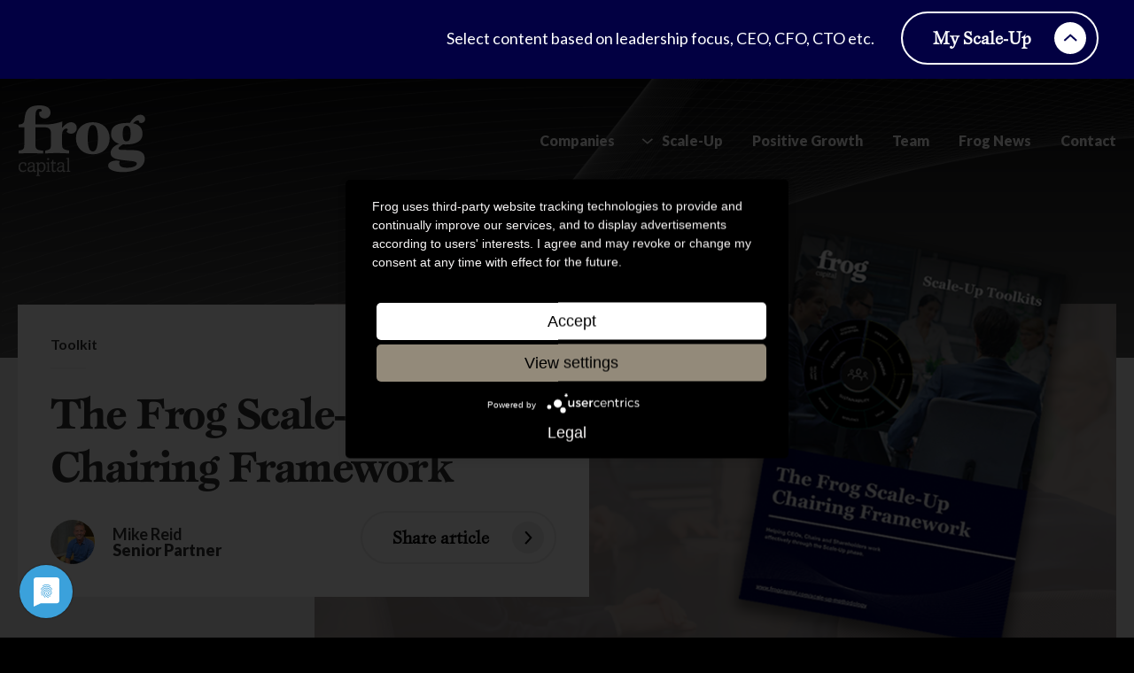

--- FILE ---
content_type: text/html; charset=UTF-8
request_url: https://frogcapital.com/scale-up/the-frog-scale-up-chairing-framework/
body_size: 17845
content:
<!DOCTYPE html>
<html lang="en"  class="role-banner-active" class="">
	
<head>
	<meta charset="UTF-8">
	<meta http-equiv="X-UA-Compatible" content="IE=edge" />
	<script data-cfasync="false" data-no-defer="1" data-no-minify="1" data-no-optimize="1">var ewww_webp_supported=!1;function check_webp_feature(A,e){var w;e=void 0!==e?e:function(){},ewww_webp_supported?e(ewww_webp_supported):((w=new Image).onload=function(){ewww_webp_supported=0<w.width&&0<w.height,e&&e(ewww_webp_supported)},w.onerror=function(){e&&e(!1)},w.src="data:image/webp;base64,"+{alpha:"UklGRkoAAABXRUJQVlA4WAoAAAAQAAAAAAAAAAAAQUxQSAwAAAARBxAR/Q9ERP8DAABWUDggGAAAABQBAJ0BKgEAAQAAAP4AAA3AAP7mtQAAAA=="}[A])}check_webp_feature("alpha");</script><script data-cfasync="false" data-no-defer="1" data-no-minify="1" data-no-optimize="1">var Arrive=function(c,w){"use strict";if(c.MutationObserver&&"undefined"!=typeof HTMLElement){var r,a=0,u=(r=HTMLElement.prototype.matches||HTMLElement.prototype.webkitMatchesSelector||HTMLElement.prototype.mozMatchesSelector||HTMLElement.prototype.msMatchesSelector,{matchesSelector:function(e,t){return e instanceof HTMLElement&&r.call(e,t)},addMethod:function(e,t,r){var a=e[t];e[t]=function(){return r.length==arguments.length?r.apply(this,arguments):"function"==typeof a?a.apply(this,arguments):void 0}},callCallbacks:function(e,t){t&&t.options.onceOnly&&1==t.firedElems.length&&(e=[e[0]]);for(var r,a=0;r=e[a];a++)r&&r.callback&&r.callback.call(r.elem,r.elem);t&&t.options.onceOnly&&1==t.firedElems.length&&t.me.unbindEventWithSelectorAndCallback.call(t.target,t.selector,t.callback)},checkChildNodesRecursively:function(e,t,r,a){for(var i,n=0;i=e[n];n++)r(i,t,a)&&a.push({callback:t.callback,elem:i}),0<i.childNodes.length&&u.checkChildNodesRecursively(i.childNodes,t,r,a)},mergeArrays:function(e,t){var r,a={};for(r in e)e.hasOwnProperty(r)&&(a[r]=e[r]);for(r in t)t.hasOwnProperty(r)&&(a[r]=t[r]);return a},toElementsArray:function(e){return e=void 0!==e&&("number"!=typeof e.length||e===c)?[e]:e}}),e=(l.prototype.addEvent=function(e,t,r,a){a={target:e,selector:t,options:r,callback:a,firedElems:[]};return this._beforeAdding&&this._beforeAdding(a),this._eventsBucket.push(a),a},l.prototype.removeEvent=function(e){for(var t,r=this._eventsBucket.length-1;t=this._eventsBucket[r];r--)e(t)&&(this._beforeRemoving&&this._beforeRemoving(t),(t=this._eventsBucket.splice(r,1))&&t.length&&(t[0].callback=null))},l.prototype.beforeAdding=function(e){this._beforeAdding=e},l.prototype.beforeRemoving=function(e){this._beforeRemoving=e},l),t=function(i,n){var o=new e,l=this,s={fireOnAttributesModification:!1};return o.beforeAdding(function(t){var e=t.target;e!==c.document&&e!==c||(e=document.getElementsByTagName("html")[0]);var r=new MutationObserver(function(e){n.call(this,e,t)}),a=i(t.options);r.observe(e,a),t.observer=r,t.me=l}),o.beforeRemoving(function(e){e.observer.disconnect()}),this.bindEvent=function(e,t,r){t=u.mergeArrays(s,t);for(var a=u.toElementsArray(this),i=0;i<a.length;i++)o.addEvent(a[i],e,t,r)},this.unbindEvent=function(){var r=u.toElementsArray(this);o.removeEvent(function(e){for(var t=0;t<r.length;t++)if(this===w||e.target===r[t])return!0;return!1})},this.unbindEventWithSelectorOrCallback=function(r){var a=u.toElementsArray(this),i=r,e="function"==typeof r?function(e){for(var t=0;t<a.length;t++)if((this===w||e.target===a[t])&&e.callback===i)return!0;return!1}:function(e){for(var t=0;t<a.length;t++)if((this===w||e.target===a[t])&&e.selector===r)return!0;return!1};o.removeEvent(e)},this.unbindEventWithSelectorAndCallback=function(r,a){var i=u.toElementsArray(this);o.removeEvent(function(e){for(var t=0;t<i.length;t++)if((this===w||e.target===i[t])&&e.selector===r&&e.callback===a)return!0;return!1})},this},i=new function(){var s={fireOnAttributesModification:!1,onceOnly:!1,existing:!1};function n(e,t,r){return!(!u.matchesSelector(e,t.selector)||(e._id===w&&(e._id=a++),-1!=t.firedElems.indexOf(e._id)))&&(t.firedElems.push(e._id),!0)}var c=(i=new t(function(e){var t={attributes:!1,childList:!0,subtree:!0};return e.fireOnAttributesModification&&(t.attributes=!0),t},function(e,i){e.forEach(function(e){var t=e.addedNodes,r=e.target,a=[];null!==t&&0<t.length?u.checkChildNodesRecursively(t,i,n,a):"attributes"===e.type&&n(r,i)&&a.push({callback:i.callback,elem:r}),u.callCallbacks(a,i)})})).bindEvent;return i.bindEvent=function(e,t,r){t=void 0===r?(r=t,s):u.mergeArrays(s,t);var a=u.toElementsArray(this);if(t.existing){for(var i=[],n=0;n<a.length;n++)for(var o=a[n].querySelectorAll(e),l=0;l<o.length;l++)i.push({callback:r,elem:o[l]});if(t.onceOnly&&i.length)return r.call(i[0].elem,i[0].elem);setTimeout(u.callCallbacks,1,i)}c.call(this,e,t,r)},i},o=new function(){var a={};function i(e,t){return u.matchesSelector(e,t.selector)}var n=(o=new t(function(){return{childList:!0,subtree:!0}},function(e,r){e.forEach(function(e){var t=e.removedNodes,e=[];null!==t&&0<t.length&&u.checkChildNodesRecursively(t,r,i,e),u.callCallbacks(e,r)})})).bindEvent;return o.bindEvent=function(e,t,r){t=void 0===r?(r=t,a):u.mergeArrays(a,t),n.call(this,e,t,r)},o};d(HTMLElement.prototype),d(NodeList.prototype),d(HTMLCollection.prototype),d(HTMLDocument.prototype),d(Window.prototype);var n={};return s(i,n,"unbindAllArrive"),s(o,n,"unbindAllLeave"),n}function l(){this._eventsBucket=[],this._beforeAdding=null,this._beforeRemoving=null}function s(e,t,r){u.addMethod(t,r,e.unbindEvent),u.addMethod(t,r,e.unbindEventWithSelectorOrCallback),u.addMethod(t,r,e.unbindEventWithSelectorAndCallback)}function d(e){e.arrive=i.bindEvent,s(i,e,"unbindArrive"),e.leave=o.bindEvent,s(o,e,"unbindLeave")}}(window,void 0),ewww_webp_supported=!1;function check_webp_feature(e,t){var r;ewww_webp_supported?t(ewww_webp_supported):((r=new Image).onload=function(){ewww_webp_supported=0<r.width&&0<r.height,t(ewww_webp_supported)},r.onerror=function(){t(!1)},r.src="data:image/webp;base64,"+{alpha:"UklGRkoAAABXRUJQVlA4WAoAAAAQAAAAAAAAAAAAQUxQSAwAAAARBxAR/Q9ERP8DAABWUDggGAAAABQBAJ0BKgEAAQAAAP4AAA3AAP7mtQAAAA==",animation:"UklGRlIAAABXRUJQVlA4WAoAAAASAAAAAAAAAAAAQU5JTQYAAAD/////AABBTk1GJgAAAAAAAAAAAAAAAAAAAGQAAABWUDhMDQAAAC8AAAAQBxAREYiI/gcA"}[e])}function ewwwLoadImages(e){if(e){for(var t=document.querySelectorAll(".batch-image img, .image-wrapper a, .ngg-pro-masonry-item a, .ngg-galleria-offscreen-seo-wrapper a"),r=0,a=t.length;r<a;r++)ewwwAttr(t[r],"data-src",t[r].getAttribute("data-webp")),ewwwAttr(t[r],"data-thumbnail",t[r].getAttribute("data-webp-thumbnail"));for(var i=document.querySelectorAll("div.woocommerce-product-gallery__image"),r=0,a=i.length;r<a;r++)ewwwAttr(i[r],"data-thumb",i[r].getAttribute("data-webp-thumb"))}for(var n=document.querySelectorAll("video"),r=0,a=n.length;r<a;r++)ewwwAttr(n[r],"poster",e?n[r].getAttribute("data-poster-webp"):n[r].getAttribute("data-poster-image"));for(var o,l=document.querySelectorAll("img.ewww_webp_lazy_load"),r=0,a=l.length;r<a;r++)e&&(ewwwAttr(l[r],"data-lazy-srcset",l[r].getAttribute("data-lazy-srcset-webp")),ewwwAttr(l[r],"data-srcset",l[r].getAttribute("data-srcset-webp")),ewwwAttr(l[r],"data-lazy-src",l[r].getAttribute("data-lazy-src-webp")),ewwwAttr(l[r],"data-src",l[r].getAttribute("data-src-webp")),ewwwAttr(l[r],"data-orig-file",l[r].getAttribute("data-webp-orig-file")),ewwwAttr(l[r],"data-medium-file",l[r].getAttribute("data-webp-medium-file")),ewwwAttr(l[r],"data-large-file",l[r].getAttribute("data-webp-large-file")),null!=(o=l[r].getAttribute("srcset"))&&!1!==o&&o.includes("R0lGOD")&&ewwwAttr(l[r],"src",l[r].getAttribute("data-lazy-src-webp"))),l[r].className=l[r].className.replace(/\bewww_webp_lazy_load\b/,"");for(var s=document.querySelectorAll(".ewww_webp"),r=0,a=s.length;r<a;r++)e?(ewwwAttr(s[r],"srcset",s[r].getAttribute("data-srcset-webp")),ewwwAttr(s[r],"src",s[r].getAttribute("data-src-webp")),ewwwAttr(s[r],"data-orig-file",s[r].getAttribute("data-webp-orig-file")),ewwwAttr(s[r],"data-medium-file",s[r].getAttribute("data-webp-medium-file")),ewwwAttr(s[r],"data-large-file",s[r].getAttribute("data-webp-large-file")),ewwwAttr(s[r],"data-large_image",s[r].getAttribute("data-webp-large_image")),ewwwAttr(s[r],"data-src",s[r].getAttribute("data-webp-src"))):(ewwwAttr(s[r],"srcset",s[r].getAttribute("data-srcset-img")),ewwwAttr(s[r],"src",s[r].getAttribute("data-src-img"))),s[r].className=s[r].className.replace(/\bewww_webp\b/,"ewww_webp_loaded");window.jQuery&&jQuery.fn.isotope&&jQuery.fn.imagesLoaded&&(jQuery(".fusion-posts-container-infinite").imagesLoaded(function(){jQuery(".fusion-posts-container-infinite").hasClass("isotope")&&jQuery(".fusion-posts-container-infinite").isotope()}),jQuery(".fusion-portfolio:not(.fusion-recent-works) .fusion-portfolio-wrapper").imagesLoaded(function(){jQuery(".fusion-portfolio:not(.fusion-recent-works) .fusion-portfolio-wrapper").isotope()}))}function ewwwWebPInit(e){ewwwLoadImages(e),ewwwNggLoadGalleries(e),document.arrive(".ewww_webp",function(){ewwwLoadImages(e)}),document.arrive(".ewww_webp_lazy_load",function(){ewwwLoadImages(e)}),document.arrive("videos",function(){ewwwLoadImages(e)}),"loading"==document.readyState?document.addEventListener("DOMContentLoaded",ewwwJSONParserInit):("undefined"!=typeof galleries&&ewwwNggParseGalleries(e),ewwwWooParseVariations(e))}function ewwwAttr(e,t,r){null!=r&&!1!==r&&e.setAttribute(t,r)}function ewwwJSONParserInit(){"undefined"!=typeof galleries&&check_webp_feature("alpha",ewwwNggParseGalleries),check_webp_feature("alpha",ewwwWooParseVariations)}function ewwwWooParseVariations(e){if(e)for(var t=document.querySelectorAll("form.variations_form"),r=0,a=t.length;r<a;r++){var i=t[r].getAttribute("data-product_variations"),n=!1;try{for(var o in i=JSON.parse(i))void 0!==i[o]&&void 0!==i[o].image&&(void 0!==i[o].image.src_webp&&(i[o].image.src=i[o].image.src_webp,n=!0),void 0!==i[o].image.srcset_webp&&(i[o].image.srcset=i[o].image.srcset_webp,n=!0),void 0!==i[o].image.full_src_webp&&(i[o].image.full_src=i[o].image.full_src_webp,n=!0),void 0!==i[o].image.gallery_thumbnail_src_webp&&(i[o].image.gallery_thumbnail_src=i[o].image.gallery_thumbnail_src_webp,n=!0),void 0!==i[o].image.thumb_src_webp&&(i[o].image.thumb_src=i[o].image.thumb_src_webp,n=!0));n&&ewwwAttr(t[r],"data-product_variations",JSON.stringify(i))}catch(e){}}}function ewwwNggParseGalleries(e){if(e)for(var t in galleries){var r=galleries[t];galleries[t].images_list=ewwwNggParseImageList(r.images_list)}}function ewwwNggLoadGalleries(e){e&&document.addEventListener("ngg.galleria.themeadded",function(e,t){window.ngg_galleria._create_backup=window.ngg_galleria.create,window.ngg_galleria.create=function(e,t){var r=$(e).data("id");return galleries["gallery_"+r].images_list=ewwwNggParseImageList(galleries["gallery_"+r].images_list),window.ngg_galleria._create_backup(e,t)}})}function ewwwNggParseImageList(e){for(var t in e){var r=e[t];if(void 0!==r["image-webp"]&&(e[t].image=r["image-webp"],delete e[t]["image-webp"]),void 0!==r["thumb-webp"]&&(e[t].thumb=r["thumb-webp"],delete e[t]["thumb-webp"]),void 0!==r.full_image_webp&&(e[t].full_image=r.full_image_webp,delete e[t].full_image_webp),void 0!==r.srcsets)for(var a in r.srcsets)nggSrcset=r.srcsets[a],void 0!==r.srcsets[a+"-webp"]&&(e[t].srcsets[a]=r.srcsets[a+"-webp"],delete e[t].srcsets[a+"-webp"]);if(void 0!==r.full_srcsets)for(var i in r.full_srcsets)nggFSrcset=r.full_srcsets[i],void 0!==r.full_srcsets[i+"-webp"]&&(e[t].full_srcsets[i]=r.full_srcsets[i+"-webp"],delete e[t].full_srcsets[i+"-webp"])}return e}check_webp_feature("alpha",ewwwWebPInit);</script><meta name='robots' content='index, follow, max-image-preview:large, max-snippet:-1, max-video-preview:-1' />

	<!-- This site is optimized with the Yoast SEO Premium plugin v22.7 (Yoast SEO v26.7) - https://yoast.com/wordpress/plugins/seo/ -->
	<meta name="description" content="Helping CEOs, Chairs and Shareholders work effectively through the Scale-Up phase using the Frog Chairing Framework." />
	<link rel="canonical" href="https://frogcapital.com/scale-up/the-frog-scale-up-chairing-framework/" />
	<meta property="og:locale" content="en_GB" />
	<meta property="og:type" content="article" />
	<meta property="og:title" content="The Frog Scale-Up Chairing Framework" />
	<meta property="og:description" content="Helping CEOs, Chairs and Shareholders work effectively through the Scale-Up phase using the Frog Chairing Framework." />
	<meta property="og:url" content="https://frogcapital.com/scale-up/the-frog-scale-up-chairing-framework/" />
	<meta property="og:site_name" content="Frog Capital" />
	<meta property="article:published_time" content="2023-05-10T15:38:36+00:00" />
	<meta property="article:modified_time" content="2023-07-11T09:28:04+00:00" />
	<meta property="og:image" content="https://frogcapital.com/wp-content/uploads/Frog-Scale-up-Chairing-Framework-wheel.jpg" />
	<meta property="og:image:width" content="400" />
	<meta property="og:image:height" content="320" />
	<meta property="og:image:type" content="image/jpeg" />
	<meta name="author" content="Mike Reid" />
	<meta name="twitter:card" content="summary_large_image" />
	<meta name="twitter:label1" content="Written by" />
	<meta name="twitter:data1" content="Mike Reid" />
	<script type="application/ld+json" class="yoast-schema-graph">{"@context":"https://schema.org","@graph":[{"@type":"Article","@id":"https://frogcapital.com/scale-up/the-frog-scale-up-chairing-framework/#article","isPartOf":{"@id":"https://frogcapital.com/scale-up/the-frog-scale-up-chairing-framework/"},"author":{"name":"Mike Reid","@id":"https://frogcapital.com/#/schema/person/b766f529901798693ccc1f51c267fbad"},"headline":"The Frog Scale-Up Chairing Framework","datePublished":"2023-05-10T15:38:36+00:00","dateModified":"2023-07-11T09:28:04+00:00","mainEntityOfPage":{"@id":"https://frogcapital.com/scale-up/the-frog-scale-up-chairing-framework/"},"wordCount":5,"publisher":{"@id":"https://frogcapital.com/#organization"},"keywords":["Toolkit"],"articleSection":["How to Scale"],"inLanguage":"en-GB"},{"@type":"WebPage","@id":"https://frogcapital.com/scale-up/the-frog-scale-up-chairing-framework/","url":"https://frogcapital.com/scale-up/the-frog-scale-up-chairing-framework/","name":"The Frog Scale-Up Chairing Framework - Frog Capital","isPartOf":{"@id":"https://frogcapital.com/#website"},"datePublished":"2023-05-10T15:38:36+00:00","dateModified":"2023-07-11T09:28:04+00:00","description":"Helping CEOs, Chairs and Shareholders work effectively through the Scale-Up phase using the Frog Chairing Framework.","breadcrumb":{"@id":"https://frogcapital.com/scale-up/the-frog-scale-up-chairing-framework/#breadcrumb"},"inLanguage":"en-GB","potentialAction":[{"@type":"ReadAction","target":["https://frogcapital.com/scale-up/the-frog-scale-up-chairing-framework/"]}]},{"@type":"BreadcrumbList","@id":"https://frogcapital.com/scale-up/the-frog-scale-up-chairing-framework/#breadcrumb","itemListElement":[{"@type":"ListItem","position":1,"name":"Home","item":"https://frogcapital.com/"},{"@type":"ListItem","position":2,"name":"The Frog Scale-Up Chairing Framework"}]},{"@type":"WebSite","@id":"https://frogcapital.com/#website","url":"https://frogcapital.com/","name":"Frog Capital","description":"Scale-Up Investors","publisher":{"@id":"https://frogcapital.com/#organization"},"potentialAction":[{"@type":"SearchAction","target":{"@type":"EntryPoint","urlTemplate":"https://frogcapital.com/?s={search_term_string}"},"query-input":{"@type":"PropertyValueSpecification","valueRequired":true,"valueName":"search_term_string"}}],"inLanguage":"en-GB"},{"@type":"Organization","@id":"https://frogcapital.com/#organization","name":"Frog Capital","url":"https://frogcapital.com/","logo":{"@type":"ImageObject","inLanguage":"en-GB","@id":"https://frogcapital.com/#/schema/logo/image/","url":"https://frogcapital.com/wp-content/uploads/Frog-logo_black.png","contentUrl":"https://frogcapital.com/wp-content/uploads/Frog-logo_black.png","width":3740,"height":2075,"caption":"Frog Capital"},"image":{"@id":"https://frogcapital.com/#/schema/logo/image/"},"sameAs":["https://www.linkedin.com/company/frog-capital"]},{"@type":"Person","@id":"https://frogcapital.com/#/schema/person/b766f529901798693ccc1f51c267fbad","name":"Mike Reid","image":{"@type":"ImageObject","inLanguage":"en-GB","@id":"https://frogcapital.com/#/schema/person/image/","url":"https://secure.gravatar.com/avatar/a03f5679758bf919daccb46b3f51c9900bab00e38f49dbbd53172212a2981c1f?s=96&d=mm&r=g","contentUrl":"https://secure.gravatar.com/avatar/a03f5679758bf919daccb46b3f51c9900bab00e38f49dbbd53172212a2981c1f?s=96&d=mm&r=g","caption":"Mike Reid"},"url":"https://frogcapital.com/author/mike/"}]}</script>
	<!-- / Yoast SEO Premium plugin. -->


<link rel='dns-prefetch' href='//cdnjs.cloudflare.com' />
<link rel="alternate" title="oEmbed (JSON)" type="application/json+oembed" href="https://frogcapital.com/wp-json/oembed/1.0/embed?url=https%3A%2F%2Ffrogcapital.com%2Fscale-up%2Fthe-frog-scale-up-chairing-framework%2F" />
<link rel="alternate" title="oEmbed (XML)" type="text/xml+oembed" href="https://frogcapital.com/wp-json/oembed/1.0/embed?url=https%3A%2F%2Ffrogcapital.com%2Fscale-up%2Fthe-frog-scale-up-chairing-framework%2F&#038;format=xml" />
<style id='wp-img-auto-sizes-contain-inline-css' type='text/css'>
img:is([sizes=auto i],[sizes^="auto," i]){contain-intrinsic-size:3000px 1500px}
/*# sourceURL=wp-img-auto-sizes-contain-inline-css */
</style>
<style id='wp-emoji-styles-inline-css' type='text/css'>

	img.wp-smiley, img.emoji {
		display: inline !important;
		border: none !important;
		box-shadow: none !important;
		height: 1em !important;
		width: 1em !important;
		margin: 0 0.07em !important;
		vertical-align: -0.1em !important;
		background: none !important;
		padding: 0 !important;
	}
/*# sourceURL=wp-emoji-styles-inline-css */
</style>
<style id='wp-block-library-inline-css' type='text/css'>
:root{--wp-block-synced-color:#7a00df;--wp-block-synced-color--rgb:122,0,223;--wp-bound-block-color:var(--wp-block-synced-color);--wp-editor-canvas-background:#ddd;--wp-admin-theme-color:#007cba;--wp-admin-theme-color--rgb:0,124,186;--wp-admin-theme-color-darker-10:#006ba1;--wp-admin-theme-color-darker-10--rgb:0,107,160.5;--wp-admin-theme-color-darker-20:#005a87;--wp-admin-theme-color-darker-20--rgb:0,90,135;--wp-admin-border-width-focus:2px}@media (min-resolution:192dpi){:root{--wp-admin-border-width-focus:1.5px}}.wp-element-button{cursor:pointer}:root .has-very-light-gray-background-color{background-color:#eee}:root .has-very-dark-gray-background-color{background-color:#313131}:root .has-very-light-gray-color{color:#eee}:root .has-very-dark-gray-color{color:#313131}:root .has-vivid-green-cyan-to-vivid-cyan-blue-gradient-background{background:linear-gradient(135deg,#00d084,#0693e3)}:root .has-purple-crush-gradient-background{background:linear-gradient(135deg,#34e2e4,#4721fb 50%,#ab1dfe)}:root .has-hazy-dawn-gradient-background{background:linear-gradient(135deg,#faaca8,#dad0ec)}:root .has-subdued-olive-gradient-background{background:linear-gradient(135deg,#fafae1,#67a671)}:root .has-atomic-cream-gradient-background{background:linear-gradient(135deg,#fdd79a,#004a59)}:root .has-nightshade-gradient-background{background:linear-gradient(135deg,#330968,#31cdcf)}:root .has-midnight-gradient-background{background:linear-gradient(135deg,#020381,#2874fc)}:root{--wp--preset--font-size--normal:16px;--wp--preset--font-size--huge:42px}.has-regular-font-size{font-size:1em}.has-larger-font-size{font-size:2.625em}.has-normal-font-size{font-size:var(--wp--preset--font-size--normal)}.has-huge-font-size{font-size:var(--wp--preset--font-size--huge)}.has-text-align-center{text-align:center}.has-text-align-left{text-align:left}.has-text-align-right{text-align:right}.has-fit-text{white-space:nowrap!important}#end-resizable-editor-section{display:none}.aligncenter{clear:both}.items-justified-left{justify-content:flex-start}.items-justified-center{justify-content:center}.items-justified-right{justify-content:flex-end}.items-justified-space-between{justify-content:space-between}.screen-reader-text{border:0;clip-path:inset(50%);height:1px;margin:-1px;overflow:hidden;padding:0;position:absolute;width:1px;word-wrap:normal!important}.screen-reader-text:focus{background-color:#ddd;clip-path:none;color:#444;display:block;font-size:1em;height:auto;left:5px;line-height:normal;padding:15px 23px 14px;text-decoration:none;top:5px;width:auto;z-index:100000}html :where(.has-border-color){border-style:solid}html :where([style*=border-top-color]){border-top-style:solid}html :where([style*=border-right-color]){border-right-style:solid}html :where([style*=border-bottom-color]){border-bottom-style:solid}html :where([style*=border-left-color]){border-left-style:solid}html :where([style*=border-width]){border-style:solid}html :where([style*=border-top-width]){border-top-style:solid}html :where([style*=border-right-width]){border-right-style:solid}html :where([style*=border-bottom-width]){border-bottom-style:solid}html :where([style*=border-left-width]){border-left-style:solid}html :where(img[class*=wp-image-]){height:auto;max-width:100%}:where(figure){margin:0 0 1em}html :where(.is-position-sticky){--wp-admin--admin-bar--position-offset:var(--wp-admin--admin-bar--height,0px)}@media screen and (max-width:600px){html :where(.is-position-sticky){--wp-admin--admin-bar--position-offset:0px}}

/*# sourceURL=wp-block-library-inline-css */
</style><style id='global-styles-inline-css' type='text/css'>
:root{--wp--preset--aspect-ratio--square: 1;--wp--preset--aspect-ratio--4-3: 4/3;--wp--preset--aspect-ratio--3-4: 3/4;--wp--preset--aspect-ratio--3-2: 3/2;--wp--preset--aspect-ratio--2-3: 2/3;--wp--preset--aspect-ratio--16-9: 16/9;--wp--preset--aspect-ratio--9-16: 9/16;--wp--preset--color--black: #000000;--wp--preset--color--cyan-bluish-gray: #abb8c3;--wp--preset--color--white: #ffffff;--wp--preset--color--pale-pink: #f78da7;--wp--preset--color--vivid-red: #cf2e2e;--wp--preset--color--luminous-vivid-orange: #ff6900;--wp--preset--color--luminous-vivid-amber: #fcb900;--wp--preset--color--light-green-cyan: #7bdcb5;--wp--preset--color--vivid-green-cyan: #00d084;--wp--preset--color--pale-cyan-blue: #8ed1fc;--wp--preset--color--vivid-cyan-blue: #0693e3;--wp--preset--color--vivid-purple: #9b51e0;--wp--preset--gradient--vivid-cyan-blue-to-vivid-purple: linear-gradient(135deg,rgb(6,147,227) 0%,rgb(155,81,224) 100%);--wp--preset--gradient--light-green-cyan-to-vivid-green-cyan: linear-gradient(135deg,rgb(122,220,180) 0%,rgb(0,208,130) 100%);--wp--preset--gradient--luminous-vivid-amber-to-luminous-vivid-orange: linear-gradient(135deg,rgb(252,185,0) 0%,rgb(255,105,0) 100%);--wp--preset--gradient--luminous-vivid-orange-to-vivid-red: linear-gradient(135deg,rgb(255,105,0) 0%,rgb(207,46,46) 100%);--wp--preset--gradient--very-light-gray-to-cyan-bluish-gray: linear-gradient(135deg,rgb(238,238,238) 0%,rgb(169,184,195) 100%);--wp--preset--gradient--cool-to-warm-spectrum: linear-gradient(135deg,rgb(74,234,220) 0%,rgb(151,120,209) 20%,rgb(207,42,186) 40%,rgb(238,44,130) 60%,rgb(251,105,98) 80%,rgb(254,248,76) 100%);--wp--preset--gradient--blush-light-purple: linear-gradient(135deg,rgb(255,206,236) 0%,rgb(152,150,240) 100%);--wp--preset--gradient--blush-bordeaux: linear-gradient(135deg,rgb(254,205,165) 0%,rgb(254,45,45) 50%,rgb(107,0,62) 100%);--wp--preset--gradient--luminous-dusk: linear-gradient(135deg,rgb(255,203,112) 0%,rgb(199,81,192) 50%,rgb(65,88,208) 100%);--wp--preset--gradient--pale-ocean: linear-gradient(135deg,rgb(255,245,203) 0%,rgb(182,227,212) 50%,rgb(51,167,181) 100%);--wp--preset--gradient--electric-grass: linear-gradient(135deg,rgb(202,248,128) 0%,rgb(113,206,126) 100%);--wp--preset--gradient--midnight: linear-gradient(135deg,rgb(2,3,129) 0%,rgb(40,116,252) 100%);--wp--preset--font-size--small: 13px;--wp--preset--font-size--medium: 20px;--wp--preset--font-size--large: 36px;--wp--preset--font-size--x-large: 42px;--wp--preset--spacing--20: 0.44rem;--wp--preset--spacing--30: 0.67rem;--wp--preset--spacing--40: 1rem;--wp--preset--spacing--50: 1.5rem;--wp--preset--spacing--60: 2.25rem;--wp--preset--spacing--70: 3.38rem;--wp--preset--spacing--80: 5.06rem;--wp--preset--shadow--natural: 6px 6px 9px rgba(0, 0, 0, 0.2);--wp--preset--shadow--deep: 12px 12px 50px rgba(0, 0, 0, 0.4);--wp--preset--shadow--sharp: 6px 6px 0px rgba(0, 0, 0, 0.2);--wp--preset--shadow--outlined: 6px 6px 0px -3px rgb(255, 255, 255), 6px 6px rgb(0, 0, 0);--wp--preset--shadow--crisp: 6px 6px 0px rgb(0, 0, 0);}:where(.is-layout-flex){gap: 0.5em;}:where(.is-layout-grid){gap: 0.5em;}body .is-layout-flex{display: flex;}.is-layout-flex{flex-wrap: wrap;align-items: center;}.is-layout-flex > :is(*, div){margin: 0;}body .is-layout-grid{display: grid;}.is-layout-grid > :is(*, div){margin: 0;}:where(.wp-block-columns.is-layout-flex){gap: 2em;}:where(.wp-block-columns.is-layout-grid){gap: 2em;}:where(.wp-block-post-template.is-layout-flex){gap: 1.25em;}:where(.wp-block-post-template.is-layout-grid){gap: 1.25em;}.has-black-color{color: var(--wp--preset--color--black) !important;}.has-cyan-bluish-gray-color{color: var(--wp--preset--color--cyan-bluish-gray) !important;}.has-white-color{color: var(--wp--preset--color--white) !important;}.has-pale-pink-color{color: var(--wp--preset--color--pale-pink) !important;}.has-vivid-red-color{color: var(--wp--preset--color--vivid-red) !important;}.has-luminous-vivid-orange-color{color: var(--wp--preset--color--luminous-vivid-orange) !important;}.has-luminous-vivid-amber-color{color: var(--wp--preset--color--luminous-vivid-amber) !important;}.has-light-green-cyan-color{color: var(--wp--preset--color--light-green-cyan) !important;}.has-vivid-green-cyan-color{color: var(--wp--preset--color--vivid-green-cyan) !important;}.has-pale-cyan-blue-color{color: var(--wp--preset--color--pale-cyan-blue) !important;}.has-vivid-cyan-blue-color{color: var(--wp--preset--color--vivid-cyan-blue) !important;}.has-vivid-purple-color{color: var(--wp--preset--color--vivid-purple) !important;}.has-black-background-color{background-color: var(--wp--preset--color--black) !important;}.has-cyan-bluish-gray-background-color{background-color: var(--wp--preset--color--cyan-bluish-gray) !important;}.has-white-background-color{background-color: var(--wp--preset--color--white) !important;}.has-pale-pink-background-color{background-color: var(--wp--preset--color--pale-pink) !important;}.has-vivid-red-background-color{background-color: var(--wp--preset--color--vivid-red) !important;}.has-luminous-vivid-orange-background-color{background-color: var(--wp--preset--color--luminous-vivid-orange) !important;}.has-luminous-vivid-amber-background-color{background-color: var(--wp--preset--color--luminous-vivid-amber) !important;}.has-light-green-cyan-background-color{background-color: var(--wp--preset--color--light-green-cyan) !important;}.has-vivid-green-cyan-background-color{background-color: var(--wp--preset--color--vivid-green-cyan) !important;}.has-pale-cyan-blue-background-color{background-color: var(--wp--preset--color--pale-cyan-blue) !important;}.has-vivid-cyan-blue-background-color{background-color: var(--wp--preset--color--vivid-cyan-blue) !important;}.has-vivid-purple-background-color{background-color: var(--wp--preset--color--vivid-purple) !important;}.has-black-border-color{border-color: var(--wp--preset--color--black) !important;}.has-cyan-bluish-gray-border-color{border-color: var(--wp--preset--color--cyan-bluish-gray) !important;}.has-white-border-color{border-color: var(--wp--preset--color--white) !important;}.has-pale-pink-border-color{border-color: var(--wp--preset--color--pale-pink) !important;}.has-vivid-red-border-color{border-color: var(--wp--preset--color--vivid-red) !important;}.has-luminous-vivid-orange-border-color{border-color: var(--wp--preset--color--luminous-vivid-orange) !important;}.has-luminous-vivid-amber-border-color{border-color: var(--wp--preset--color--luminous-vivid-amber) !important;}.has-light-green-cyan-border-color{border-color: var(--wp--preset--color--light-green-cyan) !important;}.has-vivid-green-cyan-border-color{border-color: var(--wp--preset--color--vivid-green-cyan) !important;}.has-pale-cyan-blue-border-color{border-color: var(--wp--preset--color--pale-cyan-blue) !important;}.has-vivid-cyan-blue-border-color{border-color: var(--wp--preset--color--vivid-cyan-blue) !important;}.has-vivid-purple-border-color{border-color: var(--wp--preset--color--vivid-purple) !important;}.has-vivid-cyan-blue-to-vivid-purple-gradient-background{background: var(--wp--preset--gradient--vivid-cyan-blue-to-vivid-purple) !important;}.has-light-green-cyan-to-vivid-green-cyan-gradient-background{background: var(--wp--preset--gradient--light-green-cyan-to-vivid-green-cyan) !important;}.has-luminous-vivid-amber-to-luminous-vivid-orange-gradient-background{background: var(--wp--preset--gradient--luminous-vivid-amber-to-luminous-vivid-orange) !important;}.has-luminous-vivid-orange-to-vivid-red-gradient-background{background: var(--wp--preset--gradient--luminous-vivid-orange-to-vivid-red) !important;}.has-very-light-gray-to-cyan-bluish-gray-gradient-background{background: var(--wp--preset--gradient--very-light-gray-to-cyan-bluish-gray) !important;}.has-cool-to-warm-spectrum-gradient-background{background: var(--wp--preset--gradient--cool-to-warm-spectrum) !important;}.has-blush-light-purple-gradient-background{background: var(--wp--preset--gradient--blush-light-purple) !important;}.has-blush-bordeaux-gradient-background{background: var(--wp--preset--gradient--blush-bordeaux) !important;}.has-luminous-dusk-gradient-background{background: var(--wp--preset--gradient--luminous-dusk) !important;}.has-pale-ocean-gradient-background{background: var(--wp--preset--gradient--pale-ocean) !important;}.has-electric-grass-gradient-background{background: var(--wp--preset--gradient--electric-grass) !important;}.has-midnight-gradient-background{background: var(--wp--preset--gradient--midnight) !important;}.has-small-font-size{font-size: var(--wp--preset--font-size--small) !important;}.has-medium-font-size{font-size: var(--wp--preset--font-size--medium) !important;}.has-large-font-size{font-size: var(--wp--preset--font-size--large) !important;}.has-x-large-font-size{font-size: var(--wp--preset--font-size--x-large) !important;}
/*# sourceURL=global-styles-inline-css */
</style>

<style id='classic-theme-styles-inline-css' type='text/css'>
/*! This file is auto-generated */
.wp-block-button__link{color:#fff;background-color:#32373c;border-radius:9999px;box-shadow:none;text-decoration:none;padding:calc(.667em + 2px) calc(1.333em + 2px);font-size:1.125em}.wp-block-file__button{background:#32373c;color:#fff;text-decoration:none}
/*# sourceURL=/wp-includes/css/classic-themes.min.css */
</style>
<link rel='stylesheet' id='bundle-css' href='https://frogcapital.com/wp-content/themes/frog-capital/dist/app.3cef145ee33de148464a.css?ver=6.9' type='text/css' media='all' />
<script type="text/javascript" src="https://frogcapital.com/wp-includes/js/jquery/jquery.min.js?ver=3.7.1" id="jquery-core-js"></script>
<script type="text/javascript" src="https://frogcapital.com/wp-includes/js/jquery/jquery-migrate.min.js?ver=3.4.1" id="jquery-migrate-js"></script>
<script type="text/javascript" src="https://frogcapital.com/wp-content/themes/frog-capital/dist/app.bundle.js" id="bundle-js"></script>
<script type="text/javascript" src="//cdnjs.cloudflare.com/ajax/libs/ScrollMagic/2.0.5/ScrollMagic.min.js?ver=6.9" id="scroll-magic-js"></script>
<script type="text/javascript" src="//cdnjs.cloudflare.com/ajax/libs/gsap/2.0.2/TweenMax.min.js?ver=6.9" id="scroll-magic-tween-max-js"></script>
<script type="text/javascript" src="//cdnjs.cloudflare.com/ajax/libs/ScrollMagic/2.0.6/plugins/animation.gsap.js?ver=6.9" id="scroll-magic-gsap-js"></script>
<script type="text/javascript" src="//cdnjs.cloudflare.com/ajax/libs/jquery.imagesloaded/4.1.4/imagesloaded.pkgd.min.js?ver=6.9" id="images-loaded-js"></script>
<script type="text/javascript" src="//cdnjs.cloudflare.com/ajax/libs/jquery-infinitescroll/3.0.5/infinite-scroll.pkgd.min.js?ver=6.9" id="infinite-scroll-js"></script>
<script type="text/javascript" src="https://frogcapital.com/wp-content/themes/frog-capital/assets/js/tweetie.min.js?ver=6.9" id="twitter-js"></script>
<script type="text/javascript" src="https://frogcapital.com/wp-content/themes/frog-capital/assets/js/javascript.js?ver=6.9" id="theme-js-js"></script>
<script type="text/javascript" src="https://frogcapital.com/wp-content/themes/frog-capital/assets/forms/js/jquery.customSelect.js?ver=6.9" id="custom-selects-js"></script>
<script type="text/javascript" src="https://frogcapital.com/wp-content/themes/frog-capital/assets/forms/js/datepicker.min.js?ver=6.9" id="datepicker-js"></script>
<script type="text/javascript" src="https://frogcapital.com/wp-content/themes/frog-capital/assets/forms/js/jquery.validate.min.js?ver=6.9" id="validate-js"></script>
<script type="text/javascript" src="https://frogcapital.com/wp-content/themes/frog-capital/assets/forms/js/additional-methods.min.js?ver=6.9" id="validate-additional-js"></script>
<script type="text/javascript" src="https://frogcapital.com/wp-content/themes/frog-capital/assets/forms/js/forms.js?ver=6.9" id="forms-js-js"></script>
<link rel="https://api.w.org/" href="https://frogcapital.com/wp-json/" /><link rel="alternate" title="JSON" type="application/json" href="https://frogcapital.com/wp-json/wp/v2/posts/6735" /><link rel="EditURI" type="application/rsd+xml" title="RSD" href="https://frogcapital.com/xmlrpc.php?rsd" />
<meta name="generator" content="WordPress 6.9" />
<link rel='shortlink' href='https://frogcapital.com/?p=6735' />
   	<title>The Frog Scale-Up Chairing Framework - Frog Capital</title>
	<meta name="viewport" content="width=device-width, initial-scale=1, maximum-scale=1">
	<meta name="format-detection" content="telephone=no">

    <script type="application/javascript" src="https://app.usercentrics.eu/latest/main.js" id="h2oId6pIx" ></script>
	<link rel="apple-touch-icon" sizes="60x60" href="https://frogcapital.com/wp-content/themes/frog-capital/assets/favicons/apple-touch-icon.png">
	<link rel="icon" type="image/png" sizes="32x32" href="https://frogcapital.com/wp-content/themes/frog-capital/assets/favicons/favicon-32x32.png">
	<link rel="icon" type="image/png" sizes="16x16" href="https://frogcapital.com/wp-content/themes/frog-capital/assets/favicons/favicon-16x16.png">
	<link rel="manifest" href="https://frogcapital.com/wp-content/themes/frog-capital/assets/favicons/site.webmanifest">
	<link rel="mask-icon" href="https://frogcapital.com/wp-content/themes/frog-capital/assets/favicons/safari-pinned-tab.svg" color="#294057">
	<link rel="shortcut icon" href="https://frogcapital.com/wp-content/themes/frog-capital/assets/favicons/favicon.ico">

    <script type='text/javascript' src='https://platform-api.sharethis.com/js/sharethis.js#property=65bcc8b04df8ae001978a15e&product=sop' async='async'></script>

    <script type="text/javascript" src="//fast.fonts.net/jsapi/4a9e270e-1e29-4d09-9a10-46069df38f84.js"></script>
    <link rel="preconnect" href="https://fonts.gstatic.com">
    <link href="https://fonts.googleapis.com/css2?family=Lato:wght@300;400;700;900&display=swap" rel="stylesheet">

    <!-- Google Tag Manager -->
    <script>(function(w,d,s,l,i){w[l]=w[l]||[];w[l].push({'gtm.start':
                new Date().getTime(),event:'gtm.js'});var f=d.getElementsByTagName(s)[0],
            j=d.createElement(s),dl=l!='dataLayer'?'&l='+l:'';j.async=true;j.src=
            'https://www.googletagmanager.com/gtm.js?id='+i+dl;f.parentNode.insertBefore(j,f);
        })(window,document,'script','dataLayer','GTM-WRNRK39');</script>
    <!-- End Google Tag Manager -->

    <!-- Hotjar Tracking Code for https://frogcapital.com/ -->
    <script>
        (function(h,o,t,j,a,r){
            h.hj=h.hj||function(){(h.hj.q=h.hj.q||[]).push(arguments)};
            h._hjSettings={hjid:2050842,hjsv:6};
            a=o.getElementsByTagName('head')[0];
            r=o.createElement('script');r.async=1;
            r.src=t+h._hjSettings.hjid+j+h._hjSettings.hjsv;
            a.appendChild(r);
        })(window,document,'https://static.hotjar.com/c/hotjar-','.js?sv=');
    </script>

    <script type='text/javascript'>
        piAId = '948992';
        piCId = '40965';
        piHostname = 'go.frogcapital.com';

        (function() {
            function async_load(){
                var s = document.createElement('script'); s.type = 'text/javascript';
                s.src = ('https:' == document.location.protocol ? 'https://' : 'http://') + piHostname + '/pd.js';
                var c = document.getElementsByTagName('script')[0]; c.parentNode.insertBefore(s, c);
            }
            if(window.attachEvent) { window.attachEvent('onload', async_load); }
            else { window.addEventListener('load', async_load, false); }
        })();
    </script>


    <!--  ACT ON Tracking  -->
    <script>/*<![CDATA[*/(function(w,a,b,d,s){w[a]=w[a]||{};w[a][b]=w[a][b]||{q:[],track:function(r,e,t){this.q.push({r:r,e:e,t:t||+new Date});}};var e=d.createElement(s);var f=d.getElementsByTagName(s)[0];e.async=1;e.src='//a43733.actonservice.com/cdnr/forpci2/acton/bn/tracker/43733';f.parentNode.insertBefore(e,f);})(window,'ActOn','Beacon',document,'script');ActOn.Beacon.track();/*]]>*/</script>

</head>
<body class="wp-singular post-template-default single single-post postid-6735 single-format-standard wp-theme-frog-capital" data-theme-path="https://frogcapital.com/wp-content/themes/frog-capital">
    <!-- Google Tag Manager (noscript) -->
    <noscript><iframe src="https://www.googletagmanager.com/ns.html?id=GTM-WRNRK39" height="0" width="0" style="display:none;visibility:hidden"></iframe></noscript>
    <!-- End Google Tag Manager (noscript) -->
	<!-- Lead Forensics -->
	<script type="text/javascript" src="https://secure.hiss3lark.com/js/176305.js" ></script>
	<noscript><img alt="" src="https://secure.hiss3lark.com/176305.png" style="display:none;" /></noscript>

    <div id="page-wrap" class="has-banner">
<!--		Header-->
        <div class="content--wrap">
                        <header id="header">
                <div class="wrapper">
                    <a id="main-logo" href="https://frogcapital.com"><img src="https://frogcapital.com/wp-content/themes/frog-capital/src/images/frog-capital-logo.svg" alt="Frog Capital" /></a>

                                                    <nav class="nav--main | js-nav-main">
                                <ul class="nav--main__inner">
                                                                            <li class="">
                                                                                            <a href="https://frogcapital.com/purpose-driven-european-software-scale-ups/">Companies</a>
                                                                                    </li>
                                                                            <li class="has-subnav">
                                              <a class="btn--subnav hide-mob" href="https://frogcapital.com/scale-up-methodology/">Scale-Up</a>
                                                <button type="button" class="hide-desk hide-tab btn--subnav js-sub-nav-toggle">Scale-Up</button>
                                                <div class="subnav | | js-subnav">
                                                                                                            <div class="subnav--inner bg--subnav">
                                                            <div class="subnav--padding">
                                                                <p class="likeh4">How to Scale</p>
                                                                                                                                    <p class="content">Frog's library of practical, actionable toolkits, podcasts and thought leadership from our experienced team.</p>
                                                                                                                                <a class="btn btn--primary btn--primary__white" href="https://frogcapital.com/scale-up/">How to Scale</a>
                                                            </div>
                                                        </div>
                                                                                                                                                                <div class="subnav--inner">
                                                            <div class="subnav--padding">
                                                                <p class="likeh4">Our Methodology</p>
                                                                                                                                    <ul class="subnav--list">
                                                                                                                                                    <li>
                                                                                <a href="https://frogcapital.com/scale-up-methodology/">Overview</a>
                                                                            </li>
                                                                                                                                                    <li>
                                                                                <a href="https://frogcapital.com/scale-up-methodology/execution/">Execution</a>
                                                                            </li>
                                                                                                                                                    <li>
                                                                                <a href="https://frogcapital.com/scale-up-methodology/planning/">Planning</a>
                                                                            </li>
                                                                                                                                                    <li>
                                                                                <a href="https://frogcapital.com/scale-up-methodology/sustainability/">Sustainability</a>
                                                                            </li>
                                                                                                                                            </ul>
                                                                                                                            </div>
                                                        </div>
                                                                                                                                                                <div class="subnav--inner bg--subnav">
                                                            <div class="subnav--padding">
                                                                <p class="likeh4">How to Scale.ai</p>
                                                                                                                                    <p class="content">Ask our new Frog fuelled, AI powered search engine anything about scaling a software company</p>
                                                                                                                                <a class="btn btn--primary btn--primary__white" href="frogcapital.com/how-to-scaleai">Ask me Anything</a>
                                                            </div>
                                                        </div>
                                                                                                    </div>
                                                                                    </li>
                                                                            <li class="">
                                                                                            <a href="https://frogcapital.com/positive-growth-equity/">Positive Growth</a>
                                                                                    </li>
                                                                            <li class="">
                                                                                            <a href="https://frogcapital.com/our-experienced-team-of-scale-up-specialists/">Team</a>
                                                                                    </li>
                                                                            <li class="">
                                                                                            <a href="/think-frog/frog-news/">Frog News</a>
                                                                                    </li>
                                                                            <li class="">
                                                                                            <a href="https://frogcapital.com/contact/">Contact</a>
                                                                                    </li>
                                                                    </ul>
                            </nav>
                            <button type="button" class="hide-desk hide-tab nav-toggle | js-nav-toggle">
                                <span class="nav-hamburger"></span>
                            </button>
                                        </div>
            </header>
                <!--		Banner-->
                <div class="hero--outer">
    
        
                    <div class="banner-single">
            </div>

            <div class="post--intro--container news-article-header">
                <div class="site-wide">
                                            <div class="post--intro">
                            <div class="post--intro__content">
                                                                    <p class="article-type">Toolkit</p>
                                                                <h1>The Frog Scale-Up Chairing Framework</h1>

                                <a href="https://frogcapital.com/profile/mike-reid/" class="expert-item">
                                    <div class="expert-item--inner">
                                        <div class="expert-image">
                                            <div class="image-fill-container">
                                                <img class="image-fill ewww_webp" src="[data-uri]" alt="Mike Reid" data-src-img="https://frogcapital.com/wp-content/uploads/Mike-Reid-2-1.jpg" data-src-webp="https://frogcapital.com/wp-content/uploads/Mike-Reid-2-1.jpg.webp" data-eio="j"><noscript><img class="image-fill ewww_webp" src="[data-uri]" alt="Mike Reid" data-src-img="https://frogcapital.com/wp-content/uploads/Mike-Reid-2-1.jpg" data-src-webp="https://frogcapital.com/wp-content/uploads/Mike-Reid-2-1.jpg.webp" data-eio="j"><noscript><img class="image-fill" src="https://frogcapital.com/wp-content/uploads/Mike-Reid-2-1.jpg" alt="Mike Reid"></noscript></noscript>
                                            </div>
                                        </div>
                                    </div>
                                    <div class="expert-item--inner">
                                        <p class="quote-info"><strong>Mike Reid</strong><br>Senior Partner</p>
                                    </div>
                                </a>
                                <div class="share-container | js-share-container">
    <button type="button" class="btn btn--primary btn--primary__grey | js-share-toggle">
        Share article    </button>
    <div class="share">
        <!-- ShareThis BEGIN -->
        <div class="sharethis-inline-share-buttons" style="display: block !important;"></div>
        <!-- ShareThis END -->
    </div>
</div>

                            </div>
                            <div class="post--intro__image">
                                                                    <div class="image-fill-container">
                                        <img class="image-fill ewww_webp" src="[data-uri]" alt="The Frog Scale-Up Chairing Framework" data-src-img="https://frogcapital.com/wp-content/uploads/Frog-scale-up-chairing-framework-1000x600-7-1.png" data-src-webp="https://frogcapital.com/wp-content/uploads/Frog-scale-up-chairing-framework-1000x600-7-1.png.webp" data-eio="j"><noscript><img class="image-fill" src="https://frogcapital.com/wp-content/uploads/Frog-scale-up-chairing-framework-1000x600-7-1.png" alt="The Frog Scale-Up Chairing Framework"></noscript>
                                    </div>
                                                            </div>
                        </div>
                        
                        <div class="hide-desk hide-super toolkit-mobile">
                            <a class="btn btn--primary btn--primary__white btn--download" target="_blank" href="https://frogcapital.com/wp-content/uploads/The-Frog-Scale-Up-Chairing-Framework-11.07.23.pdf">Download Toolkit</a>
                        </div>

                                                            </div>
            </div>
        </div>
    <!--		Content-->
            <div id="content">
    <!--			-->    <!--				<div class="wrapper">-->
    <!--			-->                <main id="main">

    <div class="wrapper">
        <article class="post-wrap">
            <div class="grid-container">
                <div class="grid-item desk-w-3-4">

                    <div class="editable-content">
                                            </div>

                    <hr>

                    

<div class="content-section section--wysiwyg">
    <div class="editable-content">
        <h3>Helping CEOs, Chairs and Shareholders work effectively through the Scale-Up phase</h3>
<p>At Frog Capital we have spent a significant amount of time focussing on CEO’s and their teams in the scale-up process and how to match the team’s development to be at the same trajectory of their enterprise. Now, in collaboration with <a href="https://frogcapital.com/profile/john-sutherland/">John Sutherland</a>, our Operating Partner who specialises in organisational psychology and team development, we are turning our attention to the importance of chairing the Board and the role of the Chair, as another critical success factor in our Scale-up Methodology.</p>
<p>The following toolkit is founded upon interviews with a range of successful Scale-Up Chair people, as well as our own experience. The majority of Chair people are experienced leaders and already have some form of personal playbook when it comes to chairing organisations. Our framework is not seeking to replace this, but instead offer a constructive challenge to ensure the balance of focus is appropriate for the situation in hand.</p>
<p>To stimulate reflection and discussion, the Chairing Framework is asking you where your emphasis is across 5 elements;</p>
<h3>1) Strategic time horizon</h3>
<p>Do you focus on the longer or shorter term?</p>
<h3>2) Stakeholder focus</h3>
<p>Are you concentrating on the Team or Shareholders?</p>
<h3>3) Approach</h3>
<p>Is your leaning towards Governance or Mentoring?</p>
<h3>4) Style</h3>
<p>Are you more adaptive to a situation or intentional?</p>
<h3>5) Development Strategy</h3>
<p>Are you focused more on the Team or the Board?</p>
    </div>
</div>
<div class="content-section section--media">
            <img class="img--stretch ewww_webp" src="[data-uri]" alt="Frog_Scale-up_Chairing_Framework" data-src-img="https://frogcapital.com/wp-content/uploads/Frog_Scale-up_Chairing_Framework_1200.png" data-src-webp="https://frogcapital.com/wp-content/uploads/Frog_Scale-up_Chairing_Framework_1200.png.webp" data-eio="j"><noscript><img class="img--stretch" src="https://frogcapital.com/wp-content/uploads/Frog_Scale-up_Chairing_Framework_1200.png" alt="Frog_Scale-up_Chairing_Framework"></noscript>
            </div>
<div class="content-section section--wysiwyg">
    <div class="editable-content">
        <p>Our experience in using this framework is that it can act as a useful prompt for reflection and refinement for Chairs, CEOs and Board Directors/Investors.</p>
<p>Having an overall framework also allows for some benchmarking comparisons, allowing Chairs, who may seldom meet up with other Chairs, an opportunity to explore how others see the role.</p>
    </div>
</div>
<div class="content-section section--promos">
    <div class="editable-content">
            </div>
            <div class="grid-container promo--grid">
                            <div class="grid-item desk-w-1-2 tab-w-1-2 mb-20">
                    <a class="promo--item promo--white" href="https://frogcapital.com/profile/john-sutherland/">
                        <div class="promo--item__image">
                            <div class="image-fill-container">
                                <img class="image-fill ewww_webp" src="[data-uri]" alt="John Sutherland - Frog Capital" data-src-img="https://frogcapital.com/wp-content/uploads/John-Sutherland.jpg" data-src-webp="https://frogcapital.com/wp-content/uploads/John-Sutherland.jpg.webp" data-eio="j" /><noscript><img class="image-fill" src="https://frogcapital.com/wp-content/uploads/John-Sutherland.jpg" alt="John Sutherland - Frog Capital" /></noscript>
                            </div>
                        </div>
                        <div class="promo--item__content">
                            <p class="article-type">Profile</p>
                            <h4 class="">More about John Sutherland</h4>
                        </div>
                    </a>
                </div>
                            <div class="grid-item desk-w-1-2 tab-w-1-2 mb-20">
                    <a class="promo--item promo--white" href="https://frogcapital.com/scale-up/proactively-design-your-organisation-structure/">
                        <div class="promo--item__image">
                            <div class="image-fill-container">
                                <img class="image-fill ewww_webp" src="[data-uri]" alt="" data-src-img="https://frogcapital.com/wp-content/uploads/Achieving-Performance-Management-Excellence-in-a-scale-up.jpg" data-src-webp="https://frogcapital.com/wp-content/uploads/Achieving-Performance-Management-Excellence-in-a-scale-up.jpg.webp" data-eio="j" /><noscript><img class="image-fill" src="https://frogcapital.com/wp-content/uploads/Achieving-Performance-Management-Excellence-in-a-scale-up.jpg" alt="" /></noscript>
                            </div>
                        </div>
                        <div class="promo--item__content">
                            <p class="article-type">Toolkit</p>
                            <h4 class="">More content from John</h4>
                        </div>
                    </a>
                </div>
                    </div>
    </div>
                    <div class="share-promo">
                        <p class="likeh2">
                            Was this insightful?
                        </p>
                        <div class="share-container | js-share-container">
    <button type="button" class="btn btn--primary btn--primary__grey | js-share-toggle">
        Share article    </button>
    <div class="share">
        <!-- ShareThis BEGIN -->
        <div class="sharethis-inline-share-buttons" style="display: block !important;"></div>
        <!-- ShareThis END -->
    </div>
</div>

                    </div>
                </div>
                <div class="grid-item desk-w-1-4 tab-w-1-4 right-col-margin right-sidebar">
                    <div class="StickySidebar">
                        
	<div class="toolkit-wrap">';
		<div class="wrap editable-content">
			<h3>The Frog Scale-Up Chairing Framework Download toolkit</h3>
			<a class="btn btn--primary btn--primary__white btn--download" target="_blank" href="https://frogcapital.com/wp-content/uploads/The-Frog-Scale-Up-Chairing-Framework-11.07.23.pdf">Download</a>
            <hr>
            <p class="info">Our Toolkits are PDF, Word or Excel files, which may not format correctly on some mobile devices. Please open on desktop or with Google Docs/Sheets.</p>
        </div>
	</div>


                                            </div>
                </div>
            </div>
        </article>
    </div>

    <section class="layout-section profile--connect">
        <div class="site-wide">
            <div class="profile--connect__block | js-overlap">
                <div class="profile--connect__image">
                    <div class="image-fill-container">
                        <img class="image-fill ewww_webp" src="[data-uri]" alt="Mike Reid" data-src-img="https://frogcapital.com/wp-content/uploads/Mike-Reid-2-1.jpg" data-src-webp="https://frogcapital.com/wp-content/uploads/Mike-Reid-2-1.jpg.webp" data-eio="j"><noscript><img class="image-fill ewww_webp" src="[data-uri]" alt="Mike Reid" data-src-img="https://frogcapital.com/wp-content/uploads/Mike-Reid-2-1.jpg" data-src-webp="https://frogcapital.com/wp-content/uploads/Mike-Reid-2-1.jpg.webp" data-eio="j"><noscript><img class="image-fill" src="https://frogcapital.com/wp-content/uploads/Mike-Reid-2-1.jpg" alt="Mike Reid"></noscript></noscript>
                    </div>
                </div>
                <div class="profile--connect__content">
                    <div class="profile--connect__content--inner">
                        <h2 class="title--small">
                            Author
                        </h2>
                        <h2>
                            Mike Reid                        </h2>
                    </div>
                    <div class="profile--connect__content--inner">
                                                    <a href="mailto:mike.reid@frogcapital.com" class="btn btn--primary btn--primary__black btn--email">Email Mike</a>
                                                    <a href="https://frogcapital.com/profile/mike-reid/" class="btn btn--primary btn--primary__grey">View Mike's profile</a>
                                            </div>
                </div>
            </div>
        </div>
    </section>

<!-- MORE FROM AUTHOR -->

    
        <section class="layout-section news--container bg--dark | js-bg-section">
        <div class="news--module ">
            <div class="carousel--container">
                <div class="site-wide">
                    <div class="news--section">
                        <h2 class="likeh1alt">More from Mike</h2>
                        <div class="carousel--news article-list | js-post-carousel">
                                                            <div class="carousel--item">
                                    
<li class="post-7622 post type-post status-publish format-standard hentry category-scale-up tag-podcast">
    <article>
		<a class="wrap podcasts ceo cto cfo delivery strategy organisation" href="https://frogcapital.com/scale-up/phill-robinson-part-2/">
            <img src="https://frogcapital.com/wp-content/uploads/How-to-Scale-podcast-Phill-Robinson-400x320.webp" alt="Phill Robinson &#8211; Part 2" />
			<div class="details">
                                    <p class="article-type">Podcast</p>
                			    <h2>Phill Robinson &#8211; Part 2</h2>
			</div>

		</a>
	</article>
</li>
                                </div>

                                                            <div class="carousel--item">
                                    
<li class="post-7613 post type-post status-publish format-standard hentry category-scale-up tag-podcast">
    <article>
		<a class="wrap podcasts ceo cto strategy organisation" href="https://frogcapital.com/scale-up/phill-robinson-part-1/">
            <img src="https://frogcapital.com/wp-content/uploads/How-to-Scale-podcast-Phill-Robinson-400x320.webp" alt="Phill Robinson &#8211; Part 1" />
			<div class="details">
                                    <p class="article-type">Article</p>
                			    <h2>Phill Robinson &#8211; Part 1</h2>
			</div>

		</a>
	</article>
</li>
                                </div>

                                                            <div class="carousel--item">
                                    
<li class="post-7440 post type-post status-publish format-standard hentry category-scale-up">
    <article>
		<a class="wrap podcasts" href="https://frogcapital.com/scale-up/sebastien-blanc-the-3-pillars-of-company-building/">
            <img src="[data-uri]" alt="Sebastien Blanc &#8211; The 3 Pillars of Company Building" data-src-img="https://frogcapital.com/wp-content/uploads/Sebastien-Blanc-tile-400x320.jpg" data-src-webp="https://frogcapital.com/wp-content/uploads/Sebastien-Blanc-tile-400x320.jpg.webp" data-eio="j" class="ewww_webp" /><noscript><img src="https://frogcapital.com/wp-content/uploads/Sebastien-Blanc-tile-400x320.jpg" alt="Sebastien Blanc &#8211; The 3 Pillars of Company Building" /></noscript>
			<div class="details">
                                    <p class="article-type">Podcast</p>
                			    <h2>Sebastien Blanc &#8211; The 3 Pillars of Company Building</h2>
			</div>

		</a>
	</article>
</li>
                                </div>

                                                            <div class="carousel--item">
                                    
<li class="post-7400 post type-post status-publish format-standard hentry category-scale-up tag-podcast">
    <article>
		<a class="wrap podcasts chro cro talent" href="https://frogcapital.com/scale-up/kimberly-baker-developing-a-customer-centric-culture-through-scale-up/">
            <img src="https://frogcapital.com/wp-content/uploads/How-to-Scale-podcast-Kimberly-Baker-400x320.webp" alt="Kimberly Baker &#8211; Developing a customer-centric culture through scale-up" />
			<div class="details">
                                    <p class="article-type">Podcast</p>
                			    <h2>Kimberly Baker &#8211; Developing a customer-centric culture through scale-up</h2>
			</div>

		</a>
	</article>
</li>
                                </div>

                                                            <div class="carousel--item">
                                    
<li class="post-7267 post type-post status-publish format-standard hentry category-scale-up tag-podcast">
    <article>
		<a class="wrap podcasts ceo chro strategy talent organisation purpose" href="https://frogcapital.com/scale-up/dawn-marriott-driving-growth-through-leadership-team-development/">
            <img src="https://frogcapital.com/wp-content/uploads/How-to-Scale-podcast-Dawn-Marriott.webp" alt="Dawn Marriott &#8211; Driving growth through leadership team development" />
			<div class="details">
                                    <p class="article-type">Podcast</p>
                			    <h2>Dawn Marriott &#8211; Driving growth through leadership team development</h2>
			</div>

		</a>
	</article>
</li>
                                </div>

                                                            <div class="carousel--item">
                                    
<li class="post-7183 post type-post status-publish format-standard hentry category-frog-news">
    <article>
		<a class="wrap " href="https://frogcapital.com/think-frog/frog-news/frog-invests-in-clue-again-following-strong-performance/">
            <img src="[data-uri]" alt="Frog re-invests in purpose-driven Clue Software following 60% ARR growth in 2023" data-src-img="https://frogcapital.com/wp-content/uploads/Clue_Background_1920x1080-400x320.jpg" data-src-webp="https://frogcapital.com/wp-content/uploads/Clue_Background_1920x1080-400x320.jpg.webp" data-eio="j" class="ewww_webp" /><noscript><img src="https://frogcapital.com/wp-content/uploads/Clue_Background_1920x1080-400x320.jpg" alt="Frog re-invests in purpose-driven Clue Software following 60% ARR growth in 2023" /></noscript>
			<div class="details">
                                    <p class="article-type">Article</p>
                			    <h2>Frog re-invests in purpose-driven Clue Software following 60% ARR growth in 2023</h2>
			</div>

		</a>
	</article>
</li>
                                </div>

                                                    </div>
                    </div>
                </div>
                <div class="post-carousel-buttons"></div>
            </div>
        </div>
    </section>
    

<!--    RELATED POSTS   -->


    <section class="layout-section news--container | js-bg-section">
        <div class="news--module ">
            <div class="carousel--container">
                <div class="site-wide">
                    <div class="news--section">
                        <h2 class="likeh1alt">Related Insights</h2>
                        <div class="carousel--news article-list | js-post-carousel">
                                                                <div class="carousel--item">
                                        
<li class="post-7598 post type-post status-publish format-standard hentry category-scale-up tag-toolkit">
    <article>
		<a class="wrap toolkits ceo chro talent organisation toolkit" href="https://frogcapital.com/scale-up/understanding-and-defining-company-culture/">
            <img src="https://frogcapital.com/wp-content/uploads/Frog-Understanding-culture-toolkit.webp" alt="Understanding and defining company culture" />
			<div class="details">
                                    <p class="article-type">Toolkit</p>
                			    <h2>Understanding and defining company culture</h2>
			</div>

		</a>
	</article>
</li>
                                    </div>

                                                                <div class="carousel--item">
                                        
<li class="post-7622 post type-post status-publish format-standard hentry category-scale-up tag-podcast">
    <article>
		<a class="wrap podcasts ceo cto cfo delivery strategy organisation" href="https://frogcapital.com/scale-up/phill-robinson-part-2/">
            <img src="https://frogcapital.com/wp-content/uploads/How-to-Scale-podcast-Phill-Robinson-400x320.webp" alt="Phill Robinson &#8211; Part 2" />
			<div class="details">
                                    <p class="article-type">Podcast</p>
                			    <h2>Phill Robinson &#8211; Part 2</h2>
			</div>

		</a>
	</article>
</li>
                                    </div>

                                                                <div class="carousel--item">
                                        
<li class="post-7613 post type-post status-publish format-standard hentry category-scale-up tag-podcast">
    <article>
		<a class="wrap podcasts ceo cto strategy organisation" href="https://frogcapital.com/scale-up/phill-robinson-part-1/">
            <img src="https://frogcapital.com/wp-content/uploads/How-to-Scale-podcast-Phill-Robinson-400x320.webp" alt="Phill Robinson &#8211; Part 1" />
			<div class="details">
                                    <p class="article-type">Article</p>
                			    <h2>Phill Robinson &#8211; Part 1</h2>
			</div>

		</a>
	</article>
</li>
                                    </div>

                                                                <div class="carousel--item">
                                        
<li class="post-7572 post type-post status-publish format-standard hentry category-scale-up tag-toolkit">
    <article>
		<a class="wrap toolkits toolkit" href="https://frogcapital.com/scale-up/effective-strategy-and-budget-integration/">
            <img src="https://frogcapital.com/wp-content/uploads/Frog-Effective-Strategy-Budget-Integration-toolkit.webp" alt="Effective Strategy and Budget Integration" />
			<div class="details">
                                    <p class="article-type">Toolkit</p>
                			    <h2>Effective Strategy and Budget Integration</h2>
			</div>

		</a>
	</article>
</li>
                                    </div>

                                                                <div class="carousel--item">
                                        
<li class="post-7540 post type-post status-publish format-standard hentry category-scale-up tag-podcast">
    <article>
		<a class="wrap podcasts cto" href="https://frogcapital.com/scale-up/andrew-betteley-dominic-rodgers-building-with-ai/">
            <img src="https://frogcapital.com/wp-content/uploads/How-to-Scale-podcast-Andrew-Betteley-Dominic-Rodgers-400x320.webp" alt="Andrew Betteley &#038; Dominic Rodgers &#8211; Building with AI" />
			<div class="details">
                                    <p class="article-type">Podcast</p>
                			    <h2>Andrew Betteley &#038; Dominic Rodgers &#8211; Building with AI</h2>
			</div>

		</a>
	</article>
</li>
                                    </div>

                                                                <div class="carousel--item">
                                        
<li class="post-7507 post type-post status-publish format-standard hentry category-think-frog category-scale-up category-events">
    <article>
		<a class="wrap " href="https://frogcapital.com/think-frog/how-revops-can-bring-teams-data-and-results-together/">
            <img src="[data-uri]" alt="How RevOps can bring teams, data and results together" data-src-img="https://frogcapital.com/wp-content/uploads/RevOps-event-Frog-400x320.jpg" data-src-webp="https://frogcapital.com/wp-content/uploads/RevOps-event-Frog-400x320.jpg.webp" data-eio="j" class="ewww_webp" /><noscript><img src="https://frogcapital.com/wp-content/uploads/RevOps-event-Frog-400x320.jpg" alt="How RevOps can bring teams, data and results together" /></noscript>
			<div class="details">
                                    <p class="article-type">Article</p>
                			    <h2>How RevOps can bring teams, data and results together</h2>
			</div>

		</a>
	</article>
</li>
                                    </div>

                                                    </div>
                    </div>
                </div>
                <div class="post-carousel-buttons"></div>
            </div>
        </div>
    </section>

    
                    </main>

                    
    <!--		END Content-->
            </div>
        </div>
        <!-- End content--wrap -->
                <footer id="footer">
			<div class="site-wide">
				<div class="cols-wrap">
					<div class="col col-1">
						<div class="social">
							<ul class="links">
								<li class="linkedin"><a target="_blank" href="https://www.linkedin.com/company/frog-capital">Join us on LinkedIn</a></li>							</ul>
							<div class="tweets"></div>
						</div>
					</div>
				
					<div class="col col-2">
					
						                            <nav class="nav--main nav--footer">
                            <ul class="nav--main__inner">
                                                                    <li>
                                        <a href="https://frogcapital.com/purpose-driven-european-software-scale-ups/">Companies</a>
                                    </li>
                                                                    <li>
                                        <a href="https://frogcapital.com/scale-up-methodology/">Scale-Up</a>
                                    </li>
                                                                    <li>
                                        <a href="https://frogcapital.com/positive-growth-equity/">Positive Growth</a>
                                    </li>
                                                                    <li>
                                        <a href="https://frogcapital.com/our-experienced-team-of-scale-up-specialists/">Team</a>
                                    </li>
                                                                    <li>
                                        <a href="/think-frog/frog-news/">Frog News</a>
                                    </li>
                                                                    <li>
                                        <a href="https://frogcapital.com/contact/">Contact</a>
                                    </li>
                                                            </ul>
                        </nav>
                                                                            <nav class="nav--main nav--footer nav--footer__secondary">
                                <ul class="nav--main__inner">
                                                                            <li>
                                            <a href="https://frogcapital.com/positive-growth-equity/">Positive Growth Equity</a>
                                        </li>
                                                                            <li>
                                            <a href="https://frogcapital.com/legal/">Legal</a>
                                        </li>
                                                                            <li>
                                            <a href="https://frogcapital.com/terms-conditions/">Terms & Conditions</a>
                                        </li>
                                                                    </ul>
                            </nav>
                        						<p class="copy">&copy; 2026 Frog Capital. Frog Capital Ltd. is authorised and regulated by the Financial Conduct Authority<br/> FCA Register Number 509967 . Company Number 6812490</p>					
					</div>
				
				</div>

			</div>
		</footer>
        		
<!--	END Page Wrap-->
	</div>

            <!-- Roles overlay -->
        <div class="overlay--customise">
            <div class="customise-container | js-customise-wrap">
    <div class="site-wide">
        <div class="grid-container">
            <div class="grid-item grid-item--middle desk-w-5-12 tab-w-5-12 mob-mb-50">
                <div class="content-block">
                                            <h2 class="title--small">
                            My Scale-Up                        </h2>
                                            <h3 class="title--main likeh1">
                            Our methodology. Your Scale-Up                        </h3>
                                            <p class="content--inner">
                            Find thought leadership, videos and toolkits dedicated to your role. Whatever your focus area in the leadership team of a software scale-up we have advice and expertise that can support you as your company grows. Search by your leadership role or focus on the sections of our Scale-Up Methodology.                        </p>
                                            <a href="https://frogcapital.com/scale-up-methodology/" class="btn btn--primary btn--primary__white">
                            Scale-up methodology                        </a>
                                    </div>
            </div>
            <div class="grid-item grid-item--middle desk-w-7-12 tab-w-7-12">
                <div class="tab-container | js-tabs-container">
                    <ul class="nav-tabs list-reset">
                        <li class="tab-button | js-tab-button">Leadership</li>
                        <li class="tab-button | js-tab-button">Focus</li>
                    </ul>
                    <div class="tab-content | js-tab-content">
                                                    <h2>Choose content for your role</h2>
                                                    <p>Find thought leadership, videos and toolkits dedicated to your role to help you scale faster, whatever your focus area in the leadership team of a software scale-up.</p>
                                                    <ul class="list-roles">
                                                                    <li>
                                        <a href="https://frogcapital.com/scale-up/?role=Toolkits">Toolkits</a>
                                    </li>
                                                                    <li>
                                        <a href="https://frogcapital.com/scale-up/?role=Podcasts">Podcasts</a>
                                    </li>
                                                                    <li>
                                        <a href="https://frogcapital.com/scale-up/?role=CEO">CEO</a>
                                    </li>
                                                                    <li>
                                        <a href="https://frogcapital.com/scale-up/?role=CTO">CTO</a>
                                    </li>
                                                                    <li>
                                        <a href="https://frogcapital.com/scale-up/?role=CFO">CFO</a>
                                    </li>
                                                                    <li>
                                        <a href="https://frogcapital.com/scale-up/?role=COO">COO</a>
                                    </li>
                                                                    <li>
                                        <a href="https://frogcapital.com/scale-up/?role=CMO">CMO</a>
                                    </li>
                                                                    <li>
                                        <a href="https://frogcapital.com/scale-up/?role=CHRO">CHRO</a>
                                    </li>
                                                                    <li>
                                        <a href="https://frogcapital.com/scale-up/?role=CRO">CRO</a>
                                    </li>
                                                            </ul>
                                            </div>
                    <div class="tab-content | js-tab-content">
                                                    <h2>Select your focus areas</h2>
                                                    <p>Choose the areas most relevant for you to find focused thought leadership, videos and toolkits. Whatever your focus area we have tools and expertise that help you scale faster.</p>
                                                    <form class="grid-container grid--gutter-1">
                                                                    <div class="grid-item desk-w-1-3 tab-w-1-3">
                                        <div class="checkbox-container | js-checkbox-container">
                                            <button class="btn btn--select-all js-select-all" type="button" data-state="off">Execution</button>
                                                                                                <div class="custom-checkbox">
                                                        <input class="js-focus-type" type="checkbox" id="applied-analysis-focus" name="applied-analysis" value="applied-analysis">
                                                        <label for="applied-analysis-focus">Applied Analysis</label>
                                                    </div>
                                                                                                    <div class="custom-checkbox">
                                                        <input class="js-focus-type" type="checkbox" id="delivery-focus" name="delivery" value="delivery">
                                                        <label for="delivery-focus">Delivery</label>
                                                    </div>
                                                                                                    <div class="custom-checkbox">
                                                        <input class="js-focus-type" type="checkbox" id="customer-acquisition-focus" name="customer-acquisition" value="customer-acquisition">
                                                        <label for="customer-acquisition-focus">Customer Acquisition</label>
                                                    </div>
                                                                                        </div>
                                    </div>

                                                                    <div class="grid-item desk-w-1-3 tab-w-1-3">
                                        <div class="checkbox-container | js-checkbox-container">
                                            <button class="btn btn--select-all js-select-all" type="button" data-state="off">Planning</button>
                                                                                                <div class="custom-checkbox">
                                                        <input class="js-focus-type" type="checkbox" id="strategy-focus" name="strategy" value="strategy">
                                                        <label for="strategy-focus">Strategy</label>
                                                    </div>
                                                                                                    <div class="custom-checkbox">
                                                        <input class="js-focus-type" type="checkbox" id="talent-focus" name="talent" value="talent">
                                                        <label for="talent-focus">Talent</label>
                                                    </div>
                                                                                                    <div class="custom-checkbox">
                                                        <input class="js-focus-type" type="checkbox" id="organisation-focus" name="organisation" value="organisation">
                                                        <label for="organisation-focus">Organisation</label>
                                                    </div>
                                                                                        </div>
                                    </div>

                                                                    <div class="grid-item desk-w-1-3 tab-w-1-3">
                                        <div class="checkbox-container | js-checkbox-container">
                                            <button class="btn btn--select-all js-select-all" type="button" data-state="off">Sustainability</button>
                                                                                                <div class="custom-checkbox">
                                                        <input class="js-focus-type" type="checkbox" id="purpose-focus" name="purpose" value="purpose">
                                                        <label for="purpose-focus">Purpose</label>
                                                    </div>
                                                                                                    <div class="custom-checkbox">
                                                        <input class="js-focus-type" type="checkbox" id="resilience-focus" name="resilience" value="resilience">
                                                        <label for="resilience-focus">Resilience</label>
                                                    </div>
                                                                                                    <div class="custom-checkbox">
                                                        <input class="js-focus-type" type="checkbox" id="value-focus" name="value" value="value">
                                                        <label for="value-focus">Value</label>
                                                    </div>
                                                                                        </div>
                                    </div>

                                                                <div class="grid-item">
                                    <a class="btn btn--primary float-right mt-30 | js-focus-page-link" href="#" data-href="https://frogcapital.com/scale-up-methodology/focus-page/">Select focus</a>
                                </div>
                            </form>

                                            </div>
                </div>
            </div>
        </div>
    </div>
</div>            <div class="role-banner">
                <p>
                    Select content based on leadership focus, CEO, CFO, CTO etc.                </p>
                <button type="button" class="btn btn--primary btn--primary__white | js-toggle-roles"><span class="active-text">Hide My Scale-Up</span><span class="default-text">My Scale-Up</span></button>
            </div>
        </div>


    
	<script type="speculationrules">
{"prefetch":[{"source":"document","where":{"and":[{"href_matches":"/*"},{"not":{"href_matches":["/wp-*.php","/wp-admin/*","/wp-content/uploads/*","/wp-content/*","/wp-content/plugins/*","/wp-content/themes/frog-capital/*","/*\\?(.+)"]}},{"not":{"selector_matches":"a[rel~=\"nofollow\"]"}},{"not":{"selector_matches":".no-prefetch, .no-prefetch a"}}]},"eagerness":"conservative"}]}
</script>
<script id="wp-emoji-settings" type="application/json">
{"baseUrl":"https://s.w.org/images/core/emoji/17.0.2/72x72/","ext":".png","svgUrl":"https://s.w.org/images/core/emoji/17.0.2/svg/","svgExt":".svg","source":{"concatemoji":"https://frogcapital.com/wp-includes/js/wp-emoji-release.min.js?ver=6.9"}}
</script>
<script type="module">
/* <![CDATA[ */
/*! This file is auto-generated */
const a=JSON.parse(document.getElementById("wp-emoji-settings").textContent),o=(window._wpemojiSettings=a,"wpEmojiSettingsSupports"),s=["flag","emoji"];function i(e){try{var t={supportTests:e,timestamp:(new Date).valueOf()};sessionStorage.setItem(o,JSON.stringify(t))}catch(e){}}function c(e,t,n){e.clearRect(0,0,e.canvas.width,e.canvas.height),e.fillText(t,0,0);t=new Uint32Array(e.getImageData(0,0,e.canvas.width,e.canvas.height).data);e.clearRect(0,0,e.canvas.width,e.canvas.height),e.fillText(n,0,0);const a=new Uint32Array(e.getImageData(0,0,e.canvas.width,e.canvas.height).data);return t.every((e,t)=>e===a[t])}function p(e,t){e.clearRect(0,0,e.canvas.width,e.canvas.height),e.fillText(t,0,0);var n=e.getImageData(16,16,1,1);for(let e=0;e<n.data.length;e++)if(0!==n.data[e])return!1;return!0}function u(e,t,n,a){switch(t){case"flag":return n(e,"\ud83c\udff3\ufe0f\u200d\u26a7\ufe0f","\ud83c\udff3\ufe0f\u200b\u26a7\ufe0f")?!1:!n(e,"\ud83c\udde8\ud83c\uddf6","\ud83c\udde8\u200b\ud83c\uddf6")&&!n(e,"\ud83c\udff4\udb40\udc67\udb40\udc62\udb40\udc65\udb40\udc6e\udb40\udc67\udb40\udc7f","\ud83c\udff4\u200b\udb40\udc67\u200b\udb40\udc62\u200b\udb40\udc65\u200b\udb40\udc6e\u200b\udb40\udc67\u200b\udb40\udc7f");case"emoji":return!a(e,"\ud83e\u1fac8")}return!1}function f(e,t,n,a){let r;const o=(r="undefined"!=typeof WorkerGlobalScope&&self instanceof WorkerGlobalScope?new OffscreenCanvas(300,150):document.createElement("canvas")).getContext("2d",{willReadFrequently:!0}),s=(o.textBaseline="top",o.font="600 32px Arial",{});return e.forEach(e=>{s[e]=t(o,e,n,a)}),s}function r(e){var t=document.createElement("script");t.src=e,t.defer=!0,document.head.appendChild(t)}a.supports={everything:!0,everythingExceptFlag:!0},new Promise(t=>{let n=function(){try{var e=JSON.parse(sessionStorage.getItem(o));if("object"==typeof e&&"number"==typeof e.timestamp&&(new Date).valueOf()<e.timestamp+604800&&"object"==typeof e.supportTests)return e.supportTests}catch(e){}return null}();if(!n){if("undefined"!=typeof Worker&&"undefined"!=typeof OffscreenCanvas&&"undefined"!=typeof URL&&URL.createObjectURL&&"undefined"!=typeof Blob)try{var e="postMessage("+f.toString()+"("+[JSON.stringify(s),u.toString(),c.toString(),p.toString()].join(",")+"));",a=new Blob([e],{type:"text/javascript"});const r=new Worker(URL.createObjectURL(a),{name:"wpTestEmojiSupports"});return void(r.onmessage=e=>{i(n=e.data),r.terminate(),t(n)})}catch(e){}i(n=f(s,u,c,p))}t(n)}).then(e=>{for(const n in e)a.supports[n]=e[n],a.supports.everything=a.supports.everything&&a.supports[n],"flag"!==n&&(a.supports.everythingExceptFlag=a.supports.everythingExceptFlag&&a.supports[n]);var t;a.supports.everythingExceptFlag=a.supports.everythingExceptFlag&&!a.supports.flag,a.supports.everything||((t=a.source||{}).concatemoji?r(t.concatemoji):t.wpemoji&&t.twemoji&&(r(t.twemoji),r(t.wpemoji)))});
//# sourceURL=https://frogcapital.com/wp-includes/js/wp-emoji-loader.min.js
/* ]]> */
</script>

	<script> 
	var $buoop = {required:{e:-4,f:-3,o:-3,s:-1,c:-3},insecure:true,api:2019.06 }; 
	function $buo_f(){ 
	 var e = document.createElement("script"); 
	 e.src = "//browser-update.org/update.min.js"; 
	 document.body.appendChild(e);
	};
	try {document.addEventListener("DOMContentLoaded", $buo_f,false)}
	catch(e){window.attachEvent("onload", $buo_f)}
	</script>
	
</body>
</html>


--- FILE ---
content_type: text/css
request_url: https://frogcapital.com/wp-content/themes/frog-capital/dist/app.3cef145ee33de148464a.css?ver=6.9
body_size: 26416
content:
/*! normalize.css v8.0.1 | MIT License | github.com/necolas/normalize.css */

/* Document
   ========================================================================== */

/**
 * 1. Correct the line height in all browsers.
 * 2. Prevent adjustments of font size after orientation changes in iOS.
 */

html {
  line-height: 1.15; /* 1 */
  -webkit-text-size-adjust: 100%; /* 2 */
}

/* Sections
   ========================================================================== */

/**
 * Remove the margin in all browsers.
 */

body {
  margin: 0;
}

/**
 * Render the `main` element consistently in IE.
 */

main {
  display: block;
}

/**
 * Correct the font size and margin on `h1` elements within `section` and
 * `article` contexts in Chrome, Firefox, and Safari.
 */

h1 {
  font-size: 2em;
  margin: 0.67em 0;
}

/* Grouping content
   ========================================================================== */

/**
 * 1. Add the correct box sizing in Firefox.
 * 2. Show the overflow in Edge and IE.
 */

hr {
  box-sizing: content-box; /* 1 */
  height: 0; /* 1 */
  overflow: visible; /* 2 */
}

/**
 * 1. Correct the inheritance and scaling of font size in all browsers.
 * 2. Correct the odd `em` font sizing in all browsers.
 */

pre {
  font-family: monospace, monospace; /* 1 */
  font-size: 1em; /* 2 */
}

/* Text-level semantics
   ========================================================================== */

/**
 * Remove the gray background on active links in IE 10.
 */

a {
  background-color: transparent;
}

/**
 * 1. Remove the bottom border in Chrome 57-
 * 2. Add the correct text decoration in Chrome, Edge, IE, Opera, and Safari.
 */

abbr[title] {
  border-bottom: none; /* 1 */
  text-decoration: underline; /* 2 */
  text-decoration: underline dotted; /* 2 */
}

/**
 * Add the correct font weight in Chrome, Edge, and Safari.
 */

b,
strong {
  font-weight: bolder;
}

/**
 * 1. Correct the inheritance and scaling of font size in all browsers.
 * 2. Correct the odd `em` font sizing in all browsers.
 */

code,
kbd,
samp {
  font-family: monospace, monospace; /* 1 */
  font-size: 1em; /* 2 */
}

/**
 * Add the correct font size in all browsers.
 */

small {
  font-size: 80%;
}

/**
 * Prevent `sub` and `sup` elements from affecting the line height in
 * all browsers.
 */

sub,
sup {
  font-size: 75%;
  line-height: 0;
  position: relative;
  vertical-align: baseline;
}

sub {
  bottom: -0.25em;
}

sup {
  top: -0.5em;
}

/* Embedded content
   ========================================================================== */

/**
 * Remove the border on images inside links in IE 10.
 */

img {
  border-style: none;
}

/* Forms
   ========================================================================== */

/**
 * 1. Change the font styles in all browsers.
 * 2. Remove the margin in Firefox and Safari.
 */

button,
input,
optgroup,
select,
textarea {
  font-family: inherit; /* 1 */
  font-size: 100%; /* 1 */
  line-height: 1.15; /* 1 */
  margin: 0; /* 2 */
}

/**
 * Show the overflow in IE.
 * 1. Show the overflow in Edge.
 */

button,
input { /* 1 */
  overflow: visible;
}

/**
 * Remove the inheritance of text transform in Edge, Firefox, and IE.
 * 1. Remove the inheritance of text transform in Firefox.
 */

button,
select { /* 1 */
  text-transform: none;
}

/**
 * Correct the inability to style clickable types in iOS and Safari.
 */

button,
[type="button"],
[type="reset"],
[type="submit"] {
  -webkit-appearance: button;
}

/**
 * Remove the inner border and padding in Firefox.
 */

button::-moz-focus-inner,
[type="button"]::-moz-focus-inner,
[type="reset"]::-moz-focus-inner,
[type="submit"]::-moz-focus-inner {
  border-style: none;
  padding: 0;
}

/**
 * Restore the focus styles unset by the previous rule.
 */

button:-moz-focusring,
[type="button"]:-moz-focusring,
[type="reset"]:-moz-focusring,
[type="submit"]:-moz-focusring {
  outline: 1px dotted ButtonText;
}

/**
 * Correct the padding in Firefox.
 */

fieldset {
  padding: 0.35em 0.75em 0.625em;
}

/**
 * 1. Correct the text wrapping in Edge and IE.
 * 2. Correct the color inheritance from `fieldset` elements in IE.
 * 3. Remove the padding so developers are not caught out when they zero out
 *    `fieldset` elements in all browsers.
 */

legend {
  box-sizing: border-box; /* 1 */
  color: inherit; /* 2 */
  display: table; /* 1 */
  max-width: 100%; /* 1 */
  padding: 0; /* 3 */
  white-space: normal; /* 1 */
}

/**
 * Add the correct vertical alignment in Chrome, Firefox, and Opera.
 */

progress {
  vertical-align: baseline;
}

/**
 * Remove the default vertical scrollbar in IE 10+.
 */

textarea {
  overflow: auto;
}

/**
 * 1. Add the correct box sizing in IE 10.
 * 2. Remove the padding in IE 10.
 */

[type="checkbox"],
[type="radio"] {
  box-sizing: border-box; /* 1 */
  padding: 0; /* 2 */
}

/**
 * Correct the cursor style of increment and decrement buttons in Chrome.
 */

[type="number"]::-webkit-inner-spin-button,
[type="number"]::-webkit-outer-spin-button {
  height: auto;
}

/**
 * 1. Correct the odd appearance in Chrome and Safari.
 * 2. Correct the outline style in Safari.
 */

[type="search"] {
  -webkit-appearance: textfield; /* 1 */
  outline-offset: -2px; /* 2 */
}

/**
 * Remove the inner padding in Chrome and Safari on macOS.
 */

[type="search"]::-webkit-search-decoration {
  -webkit-appearance: none;
}

/**
 * 1. Correct the inability to style clickable types in iOS and Safari.
 * 2. Change font properties to `inherit` in Safari.
 */

::-webkit-file-upload-button {
  -webkit-appearance: button; /* 1 */
  font: inherit; /* 2 */
}

/* Interactive
   ========================================================================== */

/*
 * Add the correct display in Edge, IE 10+, and Firefox.
 */

details {
  display: block;
}

/*
 * Add the correct display in all browsers.
 */

summary {
  display: list-item;
}

/* Misc
   ========================================================================== */

/**
 * Add the correct display in IE 10+.
 */

template {
  display: none;
}

/**
 * Add the correct display in IE 10.
 */

[hidden] {
  display: none;
}

.ir{background-color:transparent;border:0;overflow:hidden}.ir:before{content:"";display:block;width:0;height:150%}.custom-checkbox input[type=checkbox],.custom-checkbox input[type=radio],.single-company-post .hero--outer,.single-profile-post .hero--outer,.visuallyhidden,.visuallyhidden-focusable{position:absolute;height:1px;width:1px;overflow:hidden;clip:rect(1px,1px,1px,1px);-webkit-clip-path:inset(50%);clip-path:inset(50%);white-space:nowrap}.visuallyhidden-focusable:active,.visuallyhidden-focusable:focus{position:static;height:auto;width:auto;overflow:visible;clip:auto;-webkit-clip-path:none;clip-path:none;white-space:normal}.invisible{visibility:hidden}.float-left{float:left!important}.float-right{float:right!important}.hide{display:none!important;visibility:hidden}@media(max-width:47.49em){.hide-mob{display:none!important;visibility:hidden}}@media(min-width:47.5em)and (max-width:61.24em){.hide-tab{display:none!important;visibility:hidden}}@media(min-width:61.25em){.hide-desk{display:none!important;visibility:hidden}}body:before{display:none;content:'{"mob":"300px","tab":"760px","desk":"980px"}'}@media(max-width:47.49em){body:before{font-family:mob}}@media(min-width:47.5em)and (max-width:61.24em){body:before{font-family:tab}}@media(min-width:61.25em){body:before{font-family:desk}}*,:after,:before{-webkit-box-sizing:inherit;box-sizing:inherit}body,html{height:100%}html{line-height:1.5;-webkit-box-sizing:border-box;box-sizing:border-box;overflow-y:scroll;font-size:100%;font-family:Lato,sans-serif}button,html,input,select,textarea{color:#333}::-moz-selection{text-shadow:none;background:#b3d4fc}::selection{text-shadow:none;background:#b3d4fc}hr{display:block;border:0;border-top:1px solid #eceaea;padding:0}img{vertical-align:middle}fieldset{border:0;margin:0;padding:0}textarea{resize:vertical}dl,form,h1,h2,h3,h4,h5,h6,hr,ol,p,pre,table,ul{margin:0 0 1rem}.site-wide{max-width:80rem;margin:0 auto}.site-wide,.viewport-wide{position:relative}.site-wide{padding:0 1.25rem}.heading-stack{font-family:ITC Esprit W05 Book,sans-serif;font-weight:400}.default-stack{font-family:Lato,sans-serif}.text-uppercase{text-transform:uppercase}.text-bold{font-weight:700}.text-italic{font-style:italic}.text-left{text-align:left}.text-center{text-align:center}.text-right{text-align:right}.likeh1,h1{font-size:3.125rem;line-height:1.2}.likeh2,h2{font-size:2.125rem;line-height:1.1764705882}.likeh3,h3{font-size:1.75rem;line-height:.9285714286}.likeh4,h4{font-size:1.375rem;line-height:1.2727272727}.likeh5,h5{font-size:1.25rem;line-height:1.3}.likeh6,h6{font-size:1rem}@media(min-width:47.5em)and (max-width:61.24em){.likeh1,h1{font-size:3.125rem;line-height:1}}@media(max-width:47.49em){.likeh1,h1{font-size:3.125rem;line-height:1}}.clearfix:after,.clearfix:before{content:" ";display:table}.clearfix:after{clear:both}q{quotes:"“" "”"}q:before{content:open-quote}q:after{content:close-quote}blockquote{quotes:"“" "”";text-indent:-.41em}blockquote p:before{content:open-quote}blockquote p:after{content:close-quote}.gm-style img{max-width:none}.img--stretch{width:100%;height:auto}.list-reset{margin:0;padding:0;list-style:none}.dl-reset dd{margin-left:0}li>ol,li>ul{margin-bottom:0}table{width:100%}table td,table th{border:1px solid #eceaea;padding:.5em}.table--reset td,.table--reset th{border:0;padding:0}.table--grid{table-layout:fixed;width:100%}.input-container:after,.input-container:before{content:" ";display:table}.input-container:after{clear:both}input[type=date],input[type=email],input[type=month],input[type=number],input[type=password],input[type=range],input[type=search],input[type=tel],input[type=text],input[type=time],input[type=url],input[type=week],textarea{width:100%}input[type=checkbox],input[type=radio]{display:inline-block;margin-right:5px}.btn,input[type=checkbox]+label,input[type=radio]+label{display:inline-block}.btn{text-decoration:none;cursor:pointer;border:0;font-size:100%;padding:1em;color:inherit;font-family:inherit;background:none}.btn--small{padding:.5em}.btn--large{padding:1.5em}button[disabled],button[disabled]:active,button[disabled]:focus,button[disabled]:hover{opacity:.5;cursor:default}.mb-16{margin-bottom:1rem!important}.mb-0{margin-bottom:0!important}.mb-4{margin-bottom:.25rem!important}.mb-5{margin-bottom:.3125rem!important}.mb-10{margin-bottom:.625rem!important}.mb-20{margin-bottom:1.25rem!important}.mb-30{margin-bottom:1.875rem!important}.mb-40{margin-bottom:2.5rem!important}.mb-50{margin-bottom:3.125rem!important}.mb-60{margin-bottom:3.75rem!important}.mb-70{margin-bottom:4.375rem!important}.mb-80{margin-bottom:5rem!important}.mb-90{margin-bottom:5.625rem!important}.mb-100{margin-bottom:6.25rem!important}@media(max-width:47.49em){.mob-mb-16{margin-bottom:1rem!important}.mob-mb-0{margin-bottom:0!important}.mob-mb-4{margin-bottom:.25rem!important}.mob-mb-5{margin-bottom:.3125rem!important}.mob-mb-10{margin-bottom:.625rem!important}.mob-mb-20{margin-bottom:1.25rem!important}.mob-mb-30{margin-bottom:1.875rem!important}.mob-mb-40{margin-bottom:2.5rem!important}.mob-mb-50{margin-bottom:3.125rem!important}.mob-mb-60{margin-bottom:3.75rem!important}.mob-mb-70{margin-bottom:4.375rem!important}.mob-mb-80{margin-bottom:5rem!important}.mob-mb-90{margin-bottom:5.625rem!important}.mob-mb-100{margin-bottom:6.25rem!important}}@media(min-width:47.5em)and (max-width:61.24em){.tab-mb-16{margin-bottom:1rem!important}.tab-mb-0{margin-bottom:0!important}.tab-mb-4{margin-bottom:.25rem!important}.tab-mb-5{margin-bottom:.3125rem!important}.tab-mb-10{margin-bottom:.625rem!important}.tab-mb-20{margin-bottom:1.25rem!important}.tab-mb-30{margin-bottom:1.875rem!important}.tab-mb-40{margin-bottom:2.5rem!important}.tab-mb-50{margin-bottom:3.125rem!important}.tab-mb-60{margin-bottom:3.75rem!important}.tab-mb-70{margin-bottom:4.375rem!important}.tab-mb-80{margin-bottom:5rem!important}.tab-mb-90{margin-bottom:5.625rem!important}.tab-mb-100{margin-bottom:6.25rem!important}}@media(min-width:61.25em){.desk-mb-16{margin-bottom:1rem!important}.desk-mb-0{margin-bottom:0!important}.desk-mb-4{margin-bottom:.25rem!important}.desk-mb-5{margin-bottom:.3125rem!important}.desk-mb-10{margin-bottom:.625rem!important}.desk-mb-20{margin-bottom:1.25rem!important}.desk-mb-30{margin-bottom:1.875rem!important}.desk-mb-40{margin-bottom:2.5rem!important}.desk-mb-50{margin-bottom:3.125rem!important}.desk-mb-60{margin-bottom:3.75rem!important}.desk-mb-70{margin-bottom:4.375rem!important}.desk-mb-80{margin-bottom:5rem!important}.desk-mb-90{margin-bottom:5.625rem!important}.desk-mb-100{margin-bottom:6.25rem!important}}.grid-container,.row{margin:0;padding:0;position:relative;display:block;font-size:0}.grid-container:after,.grid-container:before,.row:after,.row:before{content:" ";display:table}.grid-container:after,.row:after{clear:both}.grid-item{font-size:1rem;width:100%;position:relative;display:inline-block;vertical-align:top}.grid--reverse{direction:rtl}.grid--reverse .grid-item{direction:ltr}.grid-item--middle{vertical-align:middle}.grid-item--bottom{vertical-align:bottom}.grid-inner{display:block}.grid-container,.row{margin-left:-1rem}.grid-container>.grid-item,.row>.grid-item{padding-left:1rem}.grid--gutter-0{margin-left:0}.grid--gutter-0>.grid-item{padding-left:0}.grid--gutter-1{margin-left:-.0625rem}.grid--gutter-1>.grid-item{padding-left:.0625rem}.grid--gutter-4{margin-left:-.25rem}.grid--gutter-4>.grid-item{padding-left:.25rem}.grid--gutter-10{margin-left:-.625rem}.grid--gutter-10>.grid-item{padding-left:.625rem}.grid--gutter-20{margin-left:-1.25rem}.grid--gutter-20>.grid-item{padding-left:1.25rem}.grid--gutter-30{margin-left:-1.875rem}.grid--gutter-30>.grid-item{padding-left:1.875rem}.grid--gutter-40{margin-left:-2.5rem}.grid--gutter-40>.grid-item{padding-left:2.5rem}.grid--gutter-50{margin-left:-3.125rem}.grid--gutter-50>.grid-item{padding-left:3.125rem}.grid--gutter-100{margin-left:-6.25rem}.grid--gutter-100>.grid-item{padding-left:6.25rem}.listing-item{margin-left:-1rem;margin-top:-1rem;list-style:none;padding:0;margin-bottom:0;display:block;font-size:0}.listing-item:after,.listing-item:before{content:" ";display:table}.listing-item:after{clear:both}.listing-item>li{padding-left:1rem;padding-top:1rem;font-size:1rem;width:100%;display:inline-block;vertical-align:top}@media(min-width:61.25em){.desk-list-4-items>li{width:25%}}.nav{margin:0;padding:0;list-style:none;font-size:0}.nav li{font-size:1rem;position:relative;display:inline-block}.nav>li>a{display:block}.nav--dropdown .nav__sub-nav,.nav--dropdown ol,.nav--dropdown ul{margin:0;padding:0;list-style:none;display:none;position:absolute;top:100%;min-width:100%}.nav--dropdown .nav__sub-nav a,.nav--dropdown ol a,.nav--dropdown ul a{white-space:nowrap;display:block}.nav--dropdown li:hover>.nav__sub-nav,.nav--dropdown li:hover>ol,.nav--dropdown li:hover>ul{display:block}.text--white{color:#fff!important}.bg--dark,.video-article-page #page-wrap,.wheel-section.wheel-section--alt{background-image:-webkit-gradient(linear,left top,left bottom,from(#222),to(#000))!important;background-image:linear-gradient(180deg,#222,#000)!important;color:#fff}.bg--dark .team-bg-parallax,.video-article-page #page-wrap .team-bg-parallax,.wheel-section.wheel-section--alt .team-bg-parallax{opacity:.2}.bg--dark.company--container,.company--container.wheel-section.wheel-section--alt,.video-article-page .company--container#page-wrap{background-image:-webkit-gradient(linear,left top,left bottom,from(#222),color-stop(48%,#121212),to(#000));background-image:linear-gradient(180deg,#222,#121212 48%,#000)}.bg--dark h1,.bg--dark h2,.bg--dark h3,.bg--dark h4,.bg--dark h5,.bg--dark h6,.video-article-page #page-wrap h1,.video-article-page #page-wrap h2,.video-article-page #page-wrap h3,.video-article-page #page-wrap h4,.video-article-page #page-wrap h5,.video-article-page #page-wrap h6,.wheel-section.wheel-section--alt h1,.wheel-section.wheel-section--alt h2,.wheel-section.wheel-section--alt h3,.wheel-section.wheel-section--alt h4,.wheel-section.wheel-section--alt h5,.wheel-section.wheel-section--alt h6{color:#fff!important}.bg--grey{background-color:#eceaea}.bg--white{background-color:#fff}.breadcrumb:after,.breadcrumb:before{content:" ";display:table}.breadcrumb:after{clear:both}.breadcrumb>li+li:before{content:" " "»" " "}.breadcrumb>li+li[data-breadcrumb]:before{content:" " attr(data-breadcrumb) " "}.btn--primary,.button.theme-a{position:relative;padding:15px 76px 15px 36px;background-color:transparent;border-radius:32px;color:#000!important;font-family:ITC Esprit W05 Book,sans-serif;font-size:20px;font-weight:700;line-height:1.5;letter-spacing:0;text-decoration:none!important;-webkit-transition:all .25s ease-in-out;transition:all .25s ease-in-out}.btn--primary:hover,.button.theme-a:hover{text-decoration:none}.btn--primary:hover:before,.button.theme-a:hover:before{border-width:5px}.btn--primary:before,.button.theme-a:before{content:"";position:absolute;top:0;left:0;right:0;bottom:0;border-radius:32px;background-color:transparent;border:2px solid #000;-webkit-transition:all .25s ease-in-out;transition:all .25s ease-in-out}.btn--primary:after,.button.theme-a:after{content:"";-webkit-transition:right .25s ease-in-out;transition:right .25s ease-in-out;position:absolute;right:14px;top:50%;-webkit-transform:translateY(-50%);transform:translateY(-50%);height:36px;width:36px;border-radius:50%;background-color:#000;background-image:url(b4f1b8309616b9a3ba39897ee4aa81ae.svg);background-repeat:no-repeat;background-position:50%;background-size:9px}.btn--primary__white,.theme-c .button.theme-a{color:#fff!important}.btn--primary__white:before,.theme-c .button.theme-a:before{border-color:#fff}.btn--primary__white:after,.theme-c .button.theme-a:after{background-color:#fff;background-image:url(b8f611f6e64602e4855c0e9296f30d03.svg)}.btn--primary__black{background-color:#000;color:#fff!important}.btn--primary__black:before{border-color:#000}.btn--primary__black:hover{color:#000!important;background-color:transparent}.btn--primary__grey{background-color:#fff;color:#000!important}.btn--primary__grey:before{border-color:#eceaea}.btn--primary__grey:after{background-color:#eceaea;background-image:url(b8f611f6e64602e4855c0e9296f30d03.svg)}.btn--primary__grey:hover{color:#000!important;background-color:transparent}.btn--phone.button.theme-a:after,.btn--primary.btn--phone:after{background-color:#222;background-image:url(f4be546d7488bc3840a3dda5b904924e.svg);background-size:21px}.btn--email.button.theme-a:after,.btn--primary.btn--email:after{background-color:#222;background-image:url(33cb99f5a515b903783bf0e868170e56.svg);background-size:21px}.btn--download.button.theme-a:after,.btn--primary.btn--download:after{-webkit-transform:translateY(-50%) rotate(90deg);transform:translateY(-50%) rotate(90deg)}.btn--icon-left.button.theme-a,.btn--primary.btn--icon-left{padding:15px 36px 15px 76px}.btn--icon-left.button.theme-a:after,.btn--primary.btn--icon-left:after{left:14px;right:unset;background-color:#353368;-webkit-transition:left .25s ease-in-out;transition:left .25s ease-in-out}.btn--icon-left.button.theme-a:hover,.btn--primary.btn--icon-left:hover{color:#fff!important}.btn--primary.twitter:after,.twitter.button.theme-a:after{background-image:url(da60de152c86ac8ad6490a2ca4b15e15.svg);background-size:15px}.btn--primary.linkedin:after,.linkedin.button.theme-a:after{background-image:url(ce3e6c4e11c0248c2a1d0ffe0f7795cf.svg);background-size:15px}.btn--primary.submit:before,.submit.button.theme-a:before{display:none}.btn--select-all{display:block;position:relative;padding:10px 10px 10px 58px;background-color:transparent;color:#fff;font-size:14px;border-radius:32px;line-height:1.5;cursor:pointer;text-align:left;width:100%;margin-bottom:10px}.loading--active .btn--select-all{pointer-events:none}.btn--select-all:before{left:8px;height:36px;width:36px;border-radius:50%;background-color:#020042;border:2px solid #fff;-webkit-transition:background-color .25s ease-in-out;transition:background-color .25s ease-in-out}.btn--select-all:after,.btn--select-all:before{content:"";position:absolute;top:50%;-webkit-transform:translateY(-50%);transform:translateY(-50%)}.btn--select-all:after{left:18px;width:16px;height:12px;background-image:url(32a95660eb56707902604c5972ff16e3.svg);background-size:contain;background-repeat:no-repeat;background-position:50%;opacity:0;-webkit-transition:opacity .25s ease-in-out;transition:opacity .25s ease-in-out}.btn--select-all[data-state=on]:after,.btn--select-all[data-state=on]:hover:after{opacity:1}.btn--select-all:hover:after{opacity:.3}.btn--share{font-size:14px;position:relative;z-index:10;padding-right:60px;opacity:1;-webkit-transition:opacity .25s ease-in-out;transition:opacity .25s ease-in-out}.btn--share:after{content:"";position:absolute;height:50px;width:50px;right:0;top:50%;-webkit-transform:translateY(-50%);transform:translateY(-50%);border-radius:50%;background-color:#333;background-image:url(eff2d58280c9cdf237c09183a4d06bf0.svg);background-position:50%;background-repeat:no-repeat;background-size:20px}.btn--share:hover{opacity:.7}.share-promo .btn--share{position:relative;padding:15px 76px 15px 36px;background-color:transparent;border-radius:32px;border:2px solid #fff;color:#fff;font-family:ITC Esprit W05 Book,sans-serif;font-size:20px;font-weight:700;line-height:1.5;text-decoration:none!important;-webkit-transition:all .25s ease-in-out;transition:all .25s ease-in-out}.share-promo .btn--share:hover{text-decoration:none;border-width:5px;padding:12px 73px 12px 33px;opacity:1}.share-promo .btn--share:hover:after{right:11px}.share-promo .btn--share:after{content:"";position:absolute;right:14px;top:50%;-webkit-transform:translateY(-50%);transform:translateY(-50%);height:36px;width:36px;border-radius:50%;background-color:#fff;background-image:url(638e0234e02844c503f1879200daea1c.svg);background-size:16px;-webkit-transition:right .25s ease-in-out;transition:right .25s ease-in-out}.btn--wheel-overlay,.share-promo .btn--share:after{background-repeat:no-repeat;background-position:50%}.btn--wheel-overlay{position:fixed;z-index:999999999;bottom:30px;right:30px;background-color:#000;border:3px solid #fff;border-radius:50%;width:64px;height:64px;background-size:40px;-webkit-transform:translateY(200px);transform:translateY(200px);-webkit-transition:-webkit-transform .25s ease-in-out;transition:-webkit-transform .25s ease-in-out;transition:transform .25s ease-in-out;transition:transform .25s ease-in-out,-webkit-transform .25s ease-in-out}.applied-analysis--active .btn--wheel-overlay,.customer-acquisition--active .btn--wheel-overlay,.delivery--active .btn--wheel-overlay,.execution--active .btn--wheel-overlay{background-image:url(9dc5c4bcfc7a230190e909a99f48c25a.svg);border-color:#6948d1;-webkit-transform:translate(0);transform:translate(0)}.organisation--active .btn--wheel-overlay,.planning--active .btn--wheel-overlay,.strategy--active .btn--wheel-overlay,.talent--active .btn--wheel-overlay{background-image:url(ca69c74e3f5a26f37d2a934cb2571866.svg);border-color:#dae13f;-webkit-transform:translate(0);transform:translate(0)}.funding--active .btn--wheel-overlay,.resilience--active .btn--wheel-overlay,.sustainability--active .btn--wheel-overlay,.value--active .btn--wheel-overlay{background-image:url(8c413076c3ba87b18af1bc3dedf4b80d.svg);border-color:#00b197;-webkit-transform:translate(0);transform:translate(0)}.overlay-wheel--active .btn--wheel-overlay{background-image:url(521da6c2f11341bf4c8eaaf8f45fd2ff.svg);background-size:28px}.overlay-wheel--active .btn--wheel-overlay:after,.overlay-wheel--active .btn--wheel-overlay:before{opacity:0}.btn--wheel-overlay:after,.btn--wheel-overlay:before{-webkit-transition:opacity .2s ease-in-out;transition:opacity .2s ease-in-out;opacity:1}.btn--wheel-overlay:before{content:attr(data-text);white-space:nowrap;-webkit-transform:translateY(-50%);transform:translateY(-50%);color:#333;padding:15px;border-radius:30px;border:2px solid #eceaea}.btn--wheel-overlay:after,.btn--wheel-overlay:before{position:absolute;right:100%;top:50%;background-color:#fff}.btn--wheel-overlay:after{content:"";-webkit-transform:translate(40%,-50%) rotate(-45deg);transform:translate(40%,-50%) rotate(-45deg);height:16px;width:16px;border-bottom:2px solid #eceaea;border-right:2px solid #eceaea}.btn--search{position:absolute;top:50%;right:10px;-webkit-transform:translateY(-50%);transform:translateY(-50%);height:44px;width:44px;background-color:#eceaea;background-image:url(d30715c60274f4ff35a104c8b1af9f53.svg);background-size:14px;border-radius:50%}.btn--close,.btn--search{background-position:50%;background-repeat:no-repeat;font-size:0}.btn--close{height:50px;width:50px;background-image:url(3a015a96dd1bed3a699882276fb7e0ab.svg);background-size:contain;opacity:1;-webkit-transition:opacity .25s ease-in-out;transition:opacity .25s ease-in-out}.btn--close:hover{opacity:.6}.btn--popout-close{position:absolute;top:20px;right:20px;z-index:1}.btn--filter{display:block;margin:0 auto 20px}.btn--view-more{display:block;width:100%;text-align:center}.btn--view-more:hover{text-decoration:underline}.btn--social{background-color:#eceaea;height:50px;width:50px;background-repeat:no-repeat;background-size:21px;background-position:50%;padding:0;border-radius:50%;vertical-align:middle;-webkit-transition:all .25s ease-in-out;transition:all .25s ease-in-out}.btn--social:hover{background-color:#d4d3d3}.btn--social.btn--linkedin{background-image:url(ce3e6c4e11c0248c2a1d0ffe0f7795cf.svg);background-color:#0072b1}.btn--social.btn--twitter{background-image:url(da60de152c86ac8ad6490a2ca4b15e15.svg);background-color:#1fa1f2}.nav-tabs{font-size:0}.nav-tabs .tab-button{display:inline-block;padding:20px 36px;background-color:#020042;border:2px solid #fff;color:#fff;text-align:center;text-decoration:none;font-size:20px;font-family:ITC Esprit W05 Book,sans-serif;line-height:1;cursor:pointer}.nav-tabs .tab-button.active-tab,.tab-content{background-color:#fff;color:#020042}.tab-content{display:block;padding:48px 32px;line-height:2}.tab-content+.tab-content{display:none}.tab-content .tab--inner{padding:48px 32px 114px}#header .wrapper{max-width:100%;width:100%}.nav-scroll--active #header{padding:10px 0;background-color:#000}.nav-open #header{background-color:#000}.nav-open #header:after{content:"";position:absolute;top:0;left:0;right:0;bottom:0;background-color:#000;z-index:7}@media(max-width:47.49em){.role-banner-active.nav-open #header .nav--main:not(.nav--footer){top:70px}}@media(max-width:47.49em){.role-banner-active.nav-scroll--active.nav-open #header .nav--main:not(.nav--footer){top:0}}#header #main-logo{position:relative;z-index:10}.nav-scroll--active #header #main-logo img{height:50px}.nav--main{margin-left:auto}@media(max-width:47.49em){.nav--main:not(.nav--footer){margin-left:0;position:fixed;top:0;left:0;right:0;bottom:0;background-color:#000;overflow:auto;padding:50px 20px;z-index:5;-webkit-transform:translateX(100%);transform:translateX(100%);-webkit-transition:-webkit-transform .3s ease-in-out;transition:-webkit-transform .3s ease-in-out;transition:transform .3s ease-in-out;transition:transform .3s ease-in-out,-webkit-transform .3s ease-in-out}.nav-open .nav--main:not(.nav--footer){-webkit-transform:translateX(0);transform:translateX(0)}.role-banner-active .nav--main:not(.nav--footer){top:70px}.nav--main:not(.nav--footer) .nav--main__inner{position:relative;top:75px;left:50%;-webkit-transform:translateX(-50%);transform:translateX(-50%);width:100%;padding-bottom:50px}}.nav--main .nav--main__inner{display:inline-block;list-style:none;margin:0;padding:0}.nav--main .nav--main__inner>li{display:block;text-align:center}@media(min-width:47.5em){.nav--main .nav--main__inner>li{display:inline-block;margin-left:30px;text-align:left}}.nav--main .nav--main__inner>li>a,.nav--main .nav--main__inner>li>button{font-size:22px;font-weight:900;font-family:Lato,sans-serif;color:#fff;line-height:40px;border-bottom:1px solid transparent;background-color:transparent;text-decoration:none;display:block;width:100%;margin:0;padding:0 30px}@media(min-width:47.5em){.nav--main .nav--main__inner>li>a,.nav--main .nav--main__inner>li>button{font-size:16px;padding:0;position:relative;z-index:10}}@media(min-width:47.5em){.nav--main .nav--main__inner>li>a:hover,.nav--main .nav--main__inner>li>button:hover{border-bottom-color:#fff}}.nav--main .nav--main__inner>li>a.btn--subnav,.nav--main .nav--main__inner>li>button.btn--subnav{position:relative}@media(min-width:47.5em){.nav--main .nav--main__inner>li>a.btn--subnav,.nav--main .nav--main__inner>li>button.btn--subnav{padding-left:20px}}.nav--main .nav--main__inner>li>a.btn--subnav.subnav-active:before,.nav--main .nav--main__inner>li>button.btn--subnav.subnav-active:before{-webkit-transform:translateY(-50%) rotate(-90deg);transform:translateY(-50%) rotate(-90deg)}.nav--main .nav--main__inner>li>a.btn--subnav:before,.nav--main .nav--main__inner>li>button.btn--subnav:before{content:"";position:absolute;left:0;top:50%;-webkit-transform:translateY(-50%) rotate(90deg);transform:translateY(-50%) rotate(90deg);-webkit-transition:trnsform .25s ease-in-out;transition:trnsform .25s ease-in-out;height:14px;width:8px;background-image:url(b4f1b8309616b9a3ba39897ee4aa81ae.svg);background-color:transparent;background-position:50%;background-repeat:no-repeat;background-size:contain}@media(min-width:47.5em){.has-subnav:hover .subnav{opacity:1;visibility:visible;-webkit-transform:translateY(0);transform:translateY(0);pointer-events:unset}}@media(min-width:47.5em){.has-subnav:hover>.btn--subnav{border-bottom-color:#fff}}.subnav{display:none;position:relative;max-width:828px}@media(min-width:47.5em){.subnav{display:-webkit-box;display:-ms-flexbox;display:flex;opacity:0;visibility:hidden;position:absolute;top:calc(100% - 49px);right:20px;-webkit-transform:translateY(-100%);transform:translateY(-100%);pointer-events:none;z-index:1;-webkit-transition:all .25s ease-in-out;transition:all .25s ease-in-out}.nav-scroll--active .subnav{top:calc(100% - 14px)}}.subnav .subnav--inner{background-color:#333;padding:16px;border-top:2px solid #000}@media(min-width:47.5em){.subnav .subnav--inner{height:inherit;-webkit-box-flex:1;-ms-flex:1 0 0px;flex:1 0 0;border-left:2px solid #000;border-top:0}}.subnav .subnav--inner.bg--subnav .subnav--padding{background-color:#000;background-image:url(4924a75a85365dc9d5b2fd9f72f217f7.png);background-position:0 100%;background-repeat:no-repeat;background-size:contain}.subnav .subnav--inner:first-child{border-left:0}.subnav .subnav--inner .subnav--padding{padding:20px 16px}@media(min-width:47.5em){.subnav .subnav--inner .subnav--padding{padding:20px 16px 45px;height:100%}}.subnav .subnav--inner .subnav--padding .likeh4{font-family:ITC Esprit W05 Book,sans-serif;margin-bottom:20px}.subnav .subnav--inner .subnav--padding .content{font-size:16px;margin-bottom:16px;line-height:1.5}.subnav .subnav--inner .subnav--padding .btn--primary,.subnav .subnav--inner .subnav--padding .button.theme-a{font-size:16px;width:100%;display:block;padding:10px 45px 10px 25px;white-space:nowrap}.subnav .subnav--inner .subnav--padding .btn--primary:after,.subnav .subnav--inner .subnav--padding .button.theme-a:after{height:32px;width:32px;right:8px}.subnav .subnav--inner .subnav--list{list-style:none;margin:0;padding:0}.subnav .subnav--inner .subnav--list>li{display:block;margin-bottom:16px}.subnav .subnav--inner .subnav--list>li>a{display:block;font-size:16px;font-weight:900;text-decoration:none}.subnav .subnav--inner .subnav--list>li>a:hover{text-decoration:underline;color:#fff}.nav--footer .nav--main__inner>li>a,.nav--footer .nav--main__inner>li>button{padding:0;font-size:16px}.nav--footer.nav--footer__secondary .nav--main__inner>li>a,.nav--footer.nav--footer__secondary .nav--main__inner>li>button{font-weight:100}#footer .copy{font-size:14px;line-height:1.5}#footer .social .links{border-bottom:0!important}#footer .social .links a{font-size:0;background-size:25px!important;background-position:50%!important;cursor:pointer;height:50px;width:50px;border-radius:50%;border:2px solid hsla(0,0%,100%,.1);-webkit-transition:border-width .25s ease-in-out;transition:border-width .25s ease-in-out}#footer .social .links a:hover{border-width:5px}#footer .tweets li a,#footer .tweets li p{font-size:14px}#footer .site-wide{max-width:100%}@media(min-width:47.5em){#footer .col-1,#footer .col-2{width:50%!important}}.tweets ul{margin:0;padding:0}.nav-toggle{height:30px;width:35px;display:inline-block;vertical-align:middle;position:relative;cursor:pointer;background-color:transparent;border:0;margin-left:auto;z-index:10}.nav-hamburger{left:0}.nav-hamburger,.nav-hamburger:after,.nav-hamburger:before{content:"";height:3px;width:100%;display:block;position:absolute;background-color:#fff;-webkit-transform-origin:50% 50%;transform-origin:50% 50%;-webkit-transition:all .1s ease-in-out;transition:all .1s ease-in-out;-webkit-transform:translateZ(0);transform:translateZ(0)}.nav-hamburger:before{top:-10px}.nav-hamburger:after{bottom:-10px}.nav--is-active .nav-hamburger{background-color:transparent}.nav--is-active .nav-hamburger:after,.nav--is-active .nav-hamburger:before{bottom:0;top:0}.nav--is-active .nav-hamburger:before{background-color:#fff;-webkit-transform:rotate(45deg);transform:rotate(45deg)}.nav--is-active .nav-hamburger:after{background-color:#fff;-webkit-transform:rotate(-45deg);transform:rotate(-45deg)}.nav-open{overflow:hidden}#footer .nav--main{margin-bottom:0}#footer .nav--main.nav--footer__secondary{margin-bottom:20px}.subnav-container{position:relative}.subnav-container .subnav-container__inner{z-index:10;background-color:#000;margin-bottom:0}@media(max-width:47.49em){.subnav-container .subnav-container__inner{overflow:auto;margin:0 -20px}}@media(min-width:47.5em){.subnav-container .subnav-container__inner{position:absolute;left:50%;top:50%;-webkit-transform:translate(-50%,-50%);transform:translate(-50%,-50%)}}.subnav-container .nav--subnav{list-style:none;margin:0;padding:0 36px;white-space:nowrap}.subnav-container .nav--subnav li{display:inline-block;margin-bottom:0;margin-left:36px}.subnav-container .nav--subnav li:first-child{margin-left:0}@media(max-width:47.49em){.subnav-container .nav--subnav li:last-child{margin-right:36px}}.subnav-container .nav--subnav li a{padding:30px 0;font-size:16px;font-weight:900;text-decoration:none;position:relative;cursor:pointer;display:block;color:#fff!important}.subnav-container .nav--subnav li a:after{content:"";position:absolute;bottom:16px;left:0;right:0;height:2px;background-color:#fff;opacity:0;visibility:hidden;-webkit-transition:all .25s ease-in-out;transition:all .25s ease-in-out}.subnav-container .nav--subnav li a:hover{text-decoration:none}.subnav-container .nav--subnav li a:hover:after{opacity:1;visibility:visible}.accordion-container{position:relative;z-index:2}.accordion-item{border-bottom:1px solid #eceaea}.accordion-item:first-child{border-top:1px solid #eceaea}.accordion-button{padding:40px 60px 40px 0;background-color:#fff;border:0;display:block;width:100%;text-align:left;font-size:18px;position:relative;cursor:pointer}.accordion-button:after,.accordion-button:before{content:"";position:absolute;top:50%;right:15px;height:5px;width:20px;border-radius:4px;background-color:var(--primary-color);-webkit-transform:translateY(-50%);transform:translateY(-50%);-webkit-transition:all .3s ease-in-out;transition:all .3s ease-in-out;opacity:1}.accordion-button:after{-webkit-transform:translateY(-50%) rotate(90deg);transform:translateY(-50%) rotate(90deg)}.accordion--open .accordion-button:after{opacity:0;-webkit-transform:translateY(-50%) rotate(0deg);transform:translateY(-50%) rotate(0deg)}.accordion-button-mimic{display:block;width:100%;text-align:left;cursor:pointer}.accordion-button-mimic h2{position:relative;display:block;padding-left:52px}.accordion-content{padding:30px 0;display:none}.accordion-open .accordion-content{display:block}.icon-accordion{position:absolute;left:0;top:0}.plus-vertical{opacity:1;-webkit-transition:opacity .2s ease-in-out;transition:opacity .2s ease-in-out}.accordion--open .plus-vertical{opacity:0}.image-fill-container{width:100%;overflow:hidden;background-repeat:no-repeat;position:absolute;top:0;bottom:0;left:0;right:0}.image-fill-container,.image-fill-container.compat-object-fit{background-size:cover;background-position:50%}.image-fill-container.compat-object-fit .image-fill{opacity:0}.image-fill-container .image-fill{position:absolute;-o-object-fit:cover;object-fit:cover;height:100%;width:100%}.section{overflow:hidden;position:relative}.section.section--methodology{background-repeat:no-repeat;background-position:0;background-size:630px;background-attachment:fixed}.section.section--methodology:nth-child(odd){background-color:#eceaea}.section.section--methodology:nth-child(2n) .bg-parallax{background-image:url(379099e473272220c32eded8b9ef1af7.svg);background-size:580px;background-position:top 25% left 0}.section.section--methodology:nth-child(4n+3) .bg-parallax{background-image:url(a7cdde370a29b66a0b560c20e82e1bda.svg);background-size:700px}.section--padding{padding:60px 0}.section--padding--large{padding:120px 0}.content--wrap{overflow:hidden}.company--module,.insights-carousel,.methodology-container,.news--module,.team--module{position:relative}.company--module .slick-arrow,.insights-carousel .slick-arrow,.methodology-container .slick-arrow,.news--module .slick-arrow,.team--module .slick-arrow{position:absolute;top:50%;height:100px;width:100px;background-color:#fff;border-radius:50%;font-size:0;background-image:url(b8f611f6e64602e4855c0e9296f30d03.svg);background-repeat:no-repeat;background-size:10px;background-position:left 25px center;cursor:pointer;-webkit-transition:-webkit-transform .2s ease-in-out;transition:-webkit-transform .2s ease-in-out;transition:transform .2s ease-in-out;transition:transform .2s ease-in-out,-webkit-transform .2s ease-in-out}.company--module .slick-arrow.slick-next,.insights-carousel .slick-arrow.slick-next,.methodology-container .slick-arrow.slick-next,.news--module .slick-arrow.slick-next,.team--module .slick-arrow.slick-next{right:0;-webkit-transform:translate(50%,-50%);transform:translate(50%,-50%)}.company--module .slick-arrow.slick-next.slick-disabled,.insights-carousel .slick-arrow.slick-next.slick-disabled,.methodology-container .slick-arrow.slick-next.slick-disabled,.news--module .slick-arrow.slick-next.slick-disabled,.team--module .slick-arrow.slick-next.slick-disabled{-webkit-transform:translate(100%,-50%);transform:translate(100%,-50%)}.company--module .slick-arrow.slick-prev,.insights-carousel .slick-arrow.slick-prev,.methodology-container .slick-arrow.slick-prev,.news--module .slick-arrow.slick-prev,.team--module .slick-arrow.slick-prev{left:0;-webkit-transform:translate(-50%,-50%) rotate(-180deg);transform:translate(-50%,-50%) rotate(-180deg)}.company--module .slick-arrow.slick-prev.slick-disabled,.insights-carousel .slick-arrow.slick-prev.slick-disabled,.methodology-container .slick-arrow.slick-prev.slick-disabled,.news--module .slick-arrow.slick-prev.slick-disabled,.team--module .slick-arrow.slick-prev.slick-disabled{-webkit-transform:translate(-100%,-50%) rotate(-180deg);transform:translate(-100%,-50%) rotate(-180deg)}.methodology-content{line-height:1.5}.methodology-content .methodology-subtitle{font-size:16px;font-weight:700;padding-bottom:10px;margin-bottom:20px;position:relative}.methodology-content .methodology-subtitle:after{content:"";position:absolute;height:2px;width:40px;bottom:0;left:0;background-color:#ddd}.methodology-content .methodology-title{font-size:44px;font-weight:700;margin-bottom:30px;line-height:70px;color:var(--title-color)!important}@media(min-width:47.5em){.methodology-content .methodology-title{font-size:70px}}.methodology-content .methodology-copy p{font-size:18px;line-height:1.5;margin-bottom:20px}.methodology-content .btn--primary,.methodology-content .button.theme-a{color:var(--button-color)!important;border-color:var(--button-color)}.methodology-content .btn--primary:after,.methodology-content .button.theme-a:after{background-color:var(--button-color)}@media(max-width:47.49em){.methodology-content .expert-item{display:block}.methodology-content .expert-item .expert-item--inner{margin-bottom:20px}}.methodology-icon{display:block;margin:0 auto}@media(min-width:47.5em){.methodology-icon{display:inline-block}}.bg-parallax{position:absolute;top:-25%;right:0;bottom:-25%;width:100%;-webkit-transform:translateY(calc(var(--y)*-0.15));transform:translateY(calc(var(--y)*-0.15));background-image:url(f8f30c640f21a7045cd3a20177dd81b8.svg);background-repeat:no-repeat;background-size:850px;background-position:top 25% right 0}.bg--white .bg-parallax{background-image:url(379099e473272220c32eded8b9ef1af7.svg);background-size:580px;background-position:top 25% left 0;z-index:0}.bg--white .bg-parallax+.site-wide{z-index:3}.promo-section{background-color:#0a0a0b;background-image:url(0e0208ea6e10a54532512d4f651e06f2.png),-webkit-gradient(linear,left top,left bottom,from(#4f4f4f),to(#0a0a0b));background-image:url(0e0208ea6e10a54532512d4f651e06f2.png),linear-gradient(180deg,#4f4f4f,#0a0a0b);background-repeat:no-repeat;background-size:cover;background-position:top;padding:120px 0}.promo-section h2,.promo-section h3,.promo-section p{color:#fff!important}.promo-section .promo-block{background-color:#000;padding:36px 36px 72px;line-height:30px;font-size:18px;height:100%;margin-bottom:30px}@media(min-width:47.5em){.promo-section .promo-block{margin-bottom:0}}.promo-section .promo-block h3{margin-bottom:20px;font-weight:100}.promo-section .promo-block p{font-weight:100;margin-bottom:30px}.expert-item{display:-webkit-box;display:-ms-flexbox;display:flex;margin-bottom:30px}.expert-item[href]{color:#333;text-decoration:none;opacity:1;-webkit-transition:opacity .2s ease-in-out;transition:opacity .2s ease-in-out}.expert-item[href]:hover{color:#333;text-decoration:none;opacity:.65}.expert-item .expert-item--inner{position:relative}.expert-item .expert-item--inner:last-child{-webkit-box-flex:1;-ms-flex:1 0 0px;flex:1 0 0}.expert-item .expert-item--inner .expert-image{width:100px;height:100px;border-radius:50%;overflow:hidden;position:relative;margin-right:20px}.hero-content .expert-item .expert-item--inner .expert-image{width:50px;height:50px}.expert-item .expert-item--inner .quote p{font-size:24px;font-weight:100}.expert-item .expert-item--inner .quote-info{position:relative;padding-right:100px;font-size:18px}.expert-item .expert-item--inner .quote-info a{position:absolute;right:0;top:0;text-decoration:underline}.expert-item .expert-item--inner .expert-desc{font-size:18px;line-height:1.5}.related-content{background-color:#eceaea;padding:200px 0 120px}.full-width-media{position:relative}.full-width-media img{width:100%}.content-block-section{padding:120px 0;position:relative}.content-block-section:last-child.content-block--video{padding-bottom:120px}.content-block-section:last-child.content-block--video .video--block{position:relative;-webkit-transform:translate(0);transform:translate(0);margin-top:40px}@media(min-width:47.5em){.content-block-section.content-block--stats{padding-bottom:200px}}@media(min-width:47.5em){.content-block-section.content-block--stats.remove-padding{padding:0}}@media(min-width:47.5em){.content-block-section.content-block--stats+section{padding-top:250px}}@media(min-width:47.5em){.content-block-section.content-block--video{padding-bottom:30vw}}@media(min-width:47.5em){.content-block-section.content-block--video+section{padding-top:30vw!important}}@media(min-width:78.125em){.content-block-section.content-block--video{padding-bottom:450px}}@media(min-width:78.125em){.content-block-section.content-block--video+section{padding-top:450px!important}}.content-block-section.bg--dark .wysiwyg-content>*,.content-block-section.wheel-section.wheel-section--alt .wysiwyg-content>*,.video-article-page .content-block-section#page-wrap .wysiwyg-content>*{color:#fff!important}@media(min-width:47.5em){.stat--block--container{position:absolute;left:0;right:0;bottom:0}}.stat--block--container .stat--block{background-color:#eceaea}.single-company-post .stat--block--container .stat--block{background-color:#fff;border:2px solid var(--theme-color)}@media(min-width:47.5em){.stat--block--container .stat--block{position:absolute;top:0;left:20px;right:20px;-webkit-transform:translateY(-50%);transform:translateY(-50%);display:-webkit-box;display:-ms-flexbox;display:flex;-webkit-box-align:center;-ms-flex-align:center;align-items:center;height:286px;z-index:1}}.stat--block--container .stat--block__inner{position:relative;-webkit-box-flex:1;-ms-flex:1 0 0px;flex:1 0 0;text-align:center;padding:64px 20px;height:100%;display:-webkit-box;display:-ms-flexbox;display:flex;-webkit-box-orient:vertical;-webkit-box-direction:normal;-ms-flex-direction:column;flex-direction:column;-webkit-box-pack:center;-ms-flex-pack:center;justify-content:center}.stat--block--container .stat--block__inner:after{content:"";position:absolute;width:70%;height:2px;bottom:0;left:50%;-webkit-transform:translateX(-50%);transform:translateX(-50%);background-color:#fff}@media(min-width:47.5em){.stat--block--container .stat--block__inner:after{bottom:unset;left:unset;right:0;top:50%;-webkit-transform:translateY(-50%);transform:translateY(-50%);width:2px;height:190px}}.single-company-post .stat--block--container .stat--block__inner:after{background-color:#eceaea}.stat--block--container .stat--block__inner:last-child:after{display:none}.stat--block--container .stat--block__inner .stat-value{font-size:60px;font-family:ITC Esprit W05 Bold,sans-serif;padding-bottom:25px;margin-bottom:25px;position:relative}.stat--block--container .stat--block__inner .stat-value:after{content:"";position:absolute;width:50px;height:2px;left:50%;bottom:0;-webkit-transform:translateX(-50%);transform:translateX(-50%);background-color:#fff}.single-company-post .stat--block--container .stat--block__inner .stat-value:after{background-color:var(--theme-color)}.single-company-post .stat--block--container .stat--block__inner .stat-value{color:var(--theme-color)}.stat--block--container .stat--block__inner .stat-text{font-size:24px}.single-company-post .stat--block--container .stat--block__inner .stat-text{color:var(--theme-color)}@media(min-width:47.5em){.video--block{position:absolute;left:0;bottom:0;right:0;-webkit-transform:translateY(50%);transform:translateY(50%);z-index:2}}.section--quote{position:relative}.section--quote .quote{font-family:ITC Esprit W05 Bold,sans-serif;font-size:26px;margin-bottom:60px;padding-left:90px;position:relative}@media(min-width:47.5em){.section--quote .quote{font-size:38px}}.section--quote .quote:before{content:open-quote;font-family:ITC Esprit W05 Bold,sans-serif;font-size:100px;position:absolute;left:0;top:20px;color:#fff}.section--quote .quote-detail{font-size:18px;position:relative;padding-top:30px;margin-left:90px}.section--quote .quote-detail:before{content:"";position:absolute;top:0;left:0;height:2px;width:50px;background-color:#fff;opacity:.2}.section--quote.bg--dark .quote,.section--quote.bg--dark .quote-detail,.section--quote.wheel-section.wheel-section--alt .quote,.section--quote.wheel-section.wheel-section--alt .quote-detail,.video-article-page .section--quote#page-wrap .quote,.video-article-page .section--quote#page-wrap .quote-detail{color:#fff}.section--quote .bg-parallax{background-image:url(379099e473272220c32eded8b9ef1af7.svg);background-size:580px;background-position:top 25% left 0}.post-wrap .profile--connect{position:relative}.post-wrap .profile--connect .profile--connect__block{left:0;right:0}.content--image{border:10px solid #fff}.bg--white .content--image{border-color:#eceaea}.content--image img{width:100%}.content-grid-section{position:relative;overflow:hidden}.content-grid-section.bg--grey .bg-parallax{background-image:url(f8f30c640f21a7045cd3a20177dd81b8.svg)}.overlap-black{position:relative;padding-top:0!important}.overlap-black:before{content:"";position:absolute;top:0;left:0;right:0;height:150px;background-color:#000;z-index:1}@media(min-width:47.5em){.overlap-black:before{height:300px}}.overlap-black .site-wide{z-index:2}@media(min-width:47.5em){.content-grid{display:-webkit-box;display:-ms-flexbox;display:flex;-ms-flex-wrap:wrap;flex-wrap:wrap}}@media(min-width:47.5em){.content-grid .grid-item{-webkit-box-flex:1;-ms-flex:1 0 50%;flex:1 0 50%}}.content-grid__item{background-color:#fff;padding:30px;height:100%}.bg--white .content-grid__item{background-color:#eceaea}.content-grid__item .content--image{border:0}.content-grid__item .content--image img{margin:0 auto;max-width:150px}.title-image-section{position:relative;overflow:hidden}.title-image-section.bg--dark h2,.title-image-section.wheel-section.wheel-section--alt h2,.video-article-page .title-image-section#page-wrap h2{color:#fff!important}.title-image-section img{width:100%}.title-image-section .bg-parallax{background-position:top 25% left 0;background-image:url(379099e473272220c32eded8b9ef1af7.svg);background-size:450px}.timeline-image{position:relative}.timeline-image .image--foreground{position:relative;z-index:2}.timeline-image .image--foreground img{width:100%}.timeline-image .image--background{position:absolute;top:0;left:50%;-webkit-transform:translate(-50%,calc(var(--y)*-0.1 - 15%));transform:translate(-50%,calc(var(--y)*-0.1 - 15%));z-index:1;width:80%}.content-image-section .site-wide{z-index:2}.timeline-50-section{position:relative}.timeline-50-section .bg-parallax{background-image:url(5a4982d882e55c3783ae38529049b15f.svg);background-size:500px}.custom--container,.section--iframe{background-color:#000}.custom--container{padding:0}.custom--container iframe{border:0}.overlay-wheel--active{overflow:hidden}.likeh1alt{font-size:50px;line-height:65px}h1,h2,h3,h4,h5{font-family:ITC Esprit W05 Bold,sans-serif;font-weight:300}a,li,p{font-size:18px}.page-template-post-listing #content{background-color:#eceaea}#wpadminbar{z-index:999999999}.title--small{font-family:Lato,sans-serif;font-size:16px;padding-bottom:10px;margin-bottom:20px;position:relative;font-weight:700}.title--small:after{content:"";position:absolute;height:2px;width:40px;bottom:0;left:0;background-color:#ddd}.content-block{line-height:2}.content-block .title--main{margin-bottom:20px}.content-block .content--inner{margin-bottom:30px;font-size:18px}.customise-container .content-block .content--inner,.customise-container .content-block .title--main,.customise-container .content-block .title--small{color:#fff!important}.global-subtitle{font-size:16px;font-weight:700;padding-bottom:10px;margin-bottom:20px;position:relative}.global-subtitle:after{content:"";position:absolute;height:2px;width:40px;bottom:0;left:0;background-color:#ddd}.float-right{float:right}.mt-30{margin-top:30px}#content .article-list .post{width:100%!important}@media(min-width:47.5em){#content .article-list .post{width:50%!important}}@media(min-width:68.75em){#content .article-list .post{width:33.33%!important}}#content .article-list .post article{height:100%}#content .article-list .post .wrap{height:100%;display:-webkit-box;display:-ms-flexbox;display:flex;-webkit-box-orient:vertical;-webkit-box-direction:normal;-ms-flex-direction:column;flex-direction:column;text-decoration:none;cursor:pointer;overflow:hidden}#content .article-list .post .wrap .details{-webkit-box-flex:1;-ms-flex:1 0 0px;flex:1 0 0;position:relative;background-color:#fff;padding:29px 16px;-webkit-transition:background-color .25s ease-in-out;transition:background-color .25s ease-in-out}#content .article-list .post .wrap .details h2{font-size:22px;font-family:ITC Esprit W05 Book,sans-serif;color:#333!important;-webkit-transition:color .25s ease-in-out;transition:color .25s ease-in-out}#content .article-list .post .wrap .details .article-type{position:absolute;top:0;left:16px;-webkit-transform:translateY(-60%);transform:translateY(-60%);padding:10px 18px;font-size:16px;background-color:#000;color:#fff}#content .article-list .post .wrap img{-webkit-transform:scale(1);transform:scale(1);-webkit-transition:-webkit-transform .25s ease-in-out;transition:-webkit-transform .25s ease-in-out;transition:transform .25s ease-in-out;transition:transform .25s ease-in-out,-webkit-transform .25s ease-in-out}#content .article-list .post .wrap.toolkit .details{background-color:#020042!important}#content .article-list .post .wrap.toolkit .details h2{color:#fff!important}#content .article-list .post .wrap.toolkit .details .article-type{padding-left:40px;background-image:url(b9ce2dbb6d9cab1b9702ee8c32bd984d.svg);background-repeat:no-repeat;background-position:18px;background-size:14px}#content .article-list .post .wrap.toolkit:hover .details{background-color:#1b1a55!important}#content .article-list .post .wrap.video-article .details .article-type{padding-left:40px;background-image:url(7a07eeb66a86f8d1f89d2f7b2897a987.svg);background-repeat:no-repeat;background-position:12px;background-size:18px}#content .article-list .post .wrap:hover img{-webkit-transform:scale(1.05);transform:scale(1.05)}#content .article-list .post .wrap:hover h2{color:#938a7a}#content .article-list.slick-slider{display:block}#content .article-list.slick-slider .slick-slide{height:inherit!important}#content .article-list.slick-slider .slick-slide>div{height:100%}#content .article-list.slick-slider .slick-slide>div .connect-tile,#content .article-list.slick-slider .slick-slide>div .post{height:100%;width:100%!important}#content .article-list.slick-slider .slick-slide>div .connect-tile article,#content .article-list.slick-slider .slick-slide>div .post article{height:100%}#content .article-list .slick-list{overflow:visible}#content .article-list .slick-list .slick-track{display:-webkit-box!important;display:-ms-flexbox!important;display:flex!important}.single-post #content{background-color:#eceaea}.video-article-page body{background:transparent}.video-article-page #content{background-color:transparent}#content .bg--white .article-list .post .wrap .details{background-color:#eceaea}#content .bg--white .article-list .post .wrap:hover .details{background-color:#d4d3d3}.archive #content,.search #content{background-color:#eceaea}.toolkit-wrap{background-color:#020042;padding:27px 16px}.toolkit-wrap h3{color:#fff!important}.toolkit-wrap hr{margin:16px 0}.toolkit-wrap a{display:block;width:100%}.toolkit-wrap>*{color:#fff!important}.toolkit-mobile .btn--download{width:100%;background-color:#020042}.info{font-weight:100;font-size:12px}.single .lift-content__inner{background-color:#fff;padding:32px 16px}.lift-content{position:relative;top:-180px;margin-bottom:-80px;z-index:4}.single .lift-content{top:-250px;margin-bottom:-100px}@media(min-width:47.5em){.right-col-margin{margin-top:70px}}.connect-tile{width:100%;margin:0 0 10px;padding-left:5px}@media(min-width:47.5em){.connect-tile{width:50%;padding-left:5px}}@media(min-width:61.25em){.connect-tile{padding-left:18px;margin:0 0 20px}}@media(min-width:68.75em){.connect-tile{width:33.33%}}.connect-tile.newsletter .connect-tile__inner{background-color:#000;background-image:none;padding:0}.connect-tile.newsletter h2{color:#fff!important}.connect-tile.newsletter .btn--primary,.connect-tile.newsletter .button.theme-a{width:auto;display:inline-block;background-color:transparent}.connect-tile .connect-tile__inner{background-color:#020042;background-image:url(e39ebaf37eb2f27835ee06a41b3c08b1.svg);background-size:cover;background-repeat:no-repeat;background-position:bottom;padding:32px 16px;height:100%}.connect-tile .tile-type{padding:10px 18px;background-color:#353368;display:inline-block}.connect-tile h3{line-height:1.5;margin-bottom:25px;font-family:ITC Esprit W05 Book,sans-serif}.connect-tile h3,.connect-tile p{color:#fff!important}.connect-tile .btn--primary,.connect-tile .button.theme-a{display:block;width:100%;background-color:#020042}.connect-tile .btn--primary+.btn--primary,.connect-tile .btn--primary+.button.theme-a,.connect-tile .button.theme-a+.btn--primary,.connect-tile .button.theme-a+.button.theme-a{margin-top:20px}.form-wrap{background-color:#000;background-image:url(e39ebaf37eb2f27835ee06a41b3c08b1.svg);background-repeat:no-repeat;background-position:0 100%;background-size:cover;padding:32px 16px}.form-wrap:before{content:"Connect";display:inline-block;background-color:#333;padding:10px 18px;margin-bottom:16px;color:#fff;font-size:16px}.form-wrap h2,.form-wrap p{color:#fff!important}.form-wrap p{font-size:20px}.share-container{position:absolute;bottom:0;right:0}.company-header .share-container{margin-left:auto;position:relative;bottom:unset;right:unset}.share-container .share{background-color:#000;padding:10px;position:absolute;top:0;left:50%;-webkit-transform:translateX(-50%);transform:translateX(-50%);opacity:0;visibility:hidden;-webkit-transition:all .25s ease-in-out;transition:all .25s ease-in-out;z-index:5;min-width:100%}.company-header .share-container .share{opacity:1;visibility:visible;position:relative;left:unset;-webkit-transform:translate(0);transform:translate(0);padding:0;background-color:transparent}.share-container .share a{display:block;margin:0 0 5px}.share-container .share a:last-child{margin-bottom:0}.company-header .share-container .share a{display:inline-block;margin:0 5px 0 0}.share-container .share .sharethis-inline-share-buttons .st-btn{display:inline-block!important}.share-container.share--active .share{opacity:1;visibility:visible;top:100%}.company-header .share-container .btn--share{display:none}.share-promo{padding:20px 0;position:relative}.share-promo p{font-family:ITC Esprit W05 Book,sans-serif}@media(min-width:47.5em){.share-promo p{margin-bottom:0}}.share-promo .btn--primary__grey:before{border-color:#fff}.share-promo .btn--primary__grey:after{-webkit-transition:background-color .25s ease-in-out;transition:background-color .25s ease-in-out}.share-promo .btn--primary__grey:hover{background-color:transparent}.share-promo .btn--primary__grey:hover:before{border-color:#fff}.share-promo .btn--primary__grey:hover:after{background-color:#fff}.share-promo .share-container{position:relative;left:0}@media(min-width:47.5em){.share-promo .share-container{position:absolute;bottom:50%;-webkit-transform:translateY(50%);transform:translateY(50%);right:36px;left:unset}}.share-promo .share-container .share{width:auto}@media(max-width:47.49em){.share-promo .share-container .share{left:165px;top:50%;-webkit-transform:translateY(-50%);transform:translateY(-50%)}}.share-promo .share-container .share .at-share-btn-elements{white-space:nowrap}.share-promo .share-container .share a{display:inline-block;margin:0 5px 0 0}.share-promo .share-container .share a:last-child{margin-right:0}.share-promo .share-container.share--active .share{top:100%}@media(max-width:47.49em){.share-promo .share-container.share--active .share{left:50%;top:50%}}.wheel-section{background-image:url(5dec44b52f7bff9f7687fbb99248db42.png),-webkit-gradient(linear,left top,left bottom,from(#0a0a0b),to(#4f4f4f))!important;background-image:url(5dec44b52f7bff9f7687fbb99248db42.png),linear-gradient(180deg,#0a0a0b,#4f4f4f)!important;background-position:bottom!important;background-repeat:no-repeat!important;background-size:cover!important}.wheel-section.wheel-section--alt{position:relative}.wheel-section.wheel-section--alt .cls-1{fill:#000}.wheel-section.wheel-section--alt .bg-parallax{background-image:url(379099e473272220c32eded8b9ef1af7.svg);background-size:580px;background-position:top 25% left 0;z-index:2;opacity:.1}.wheel-section.wheel-section--alt .site-wide{z-index:3}.block-promo{background-color:var(--promo-color);background-image:url(8f8cbf1f7efbeb71ee193acde2da56d3.svg);background-repeat:no-repeat;background-position:100% 100%;background-size:cover;padding:72px 36px;position:absolute;bottom:0;left:20px;right:20px;-webkit-transform:translateY(50%);transform:translateY(50%);z-index:2}.block-promo.block-promo--relative{position:relative;left:0;right:0;bottom:unset;-webkit-transform:translateY(0);transform:translateY(0)}.block-promo.block-promo--form{background-image:url(824c83dc9eae08c423bba6166a74a9e9.png)}.block-promo.block-promo--form .form-wrap{background-image:none;background-color:transparent;padding:0;margin:0}.block-promo.block-promo--form .form-wrap:before{display:none}@media(min-width:47.5em){.block-promo .block-promo--inner{display:-webkit-box;display:-ms-flexbox;display:flex;-webkit-box-align:center;-ms-flex-align:center;align-items:center}}.block-promo .block-promo--inner .btn--primary,.block-promo .block-promo--inner .button.theme-a{white-space:nowrap;background-color:var(--button-bg-color)}.team--section .block-promo .block-promo--inner .btn--primary,.team--section .block-promo .block-promo--inner .button.theme-a{bottom:17px!important}.block-promo .block-promo--inner .block-promo__content h2,.block-promo .block-promo--inner .block-promo__content h3,.block-promo .block-promo--inner .block-promo__content p{color:#fff!important}.block-promo .block-promo--inner .block-promo__content:first-child{margin-bottom:40px;-webkit-box-flex:1;-ms-flex:1 0 0px;flex:1 0 0}@media(min-width:47.5em){.block-promo .block-promo--inner .block-promo__content:first-child{margin-right:40px;margin-bottom:0}}.layout-section,.section--methodology{padding:75px 0}@media(min-width:47.5em){.layout-section,.section--methodology{padding:120px 0}}.layout-section.full-block-promo,.section--methodology.full-block-promo{padding:0}.layout-section.full-block-promo:last-child,.section--methodology.full-block-promo:last-child{padding-bottom:250px}.layout-section.promo-spacing-top,.section--methodology.promo-spacing-top{padding:var(--spacing) 0 75px 0}@media(min-width:47.5em){.layout-section.promo-spacing-top,.section--methodology.promo-spacing-top{padding:var(--spacing) 0 120px 0}}.layout-section.promo-spacing-bottom,.section--methodology.promo-spacing-bottom{padding:75px 0 var(--spacing) 0}@media(min-width:47.5em){.layout-section.promo-spacing-bottom,.section--methodology.promo-spacing-bottom{padding:120px 0 var(--spacing) 0}}.layout-section.full-width-media,.layout-section.profile--connect,.layout-section.team--listing-container,.section--methodology.full-width-media,.section--methodology.profile--connect,.section--methodology.team--listing-container{padding:0}.layout-section.full-width-media.promo-spacing-top,.layout-section.profile--connect.promo-spacing-top,.layout-section.team--listing-container.promo-spacing-top,.section--methodology.full-width-media.promo-spacing-top,.section--methodology.profile--connect.promo-spacing-top,.section--methodology.team--listing-container.promo-spacing-top{padding:var(--spacing) 0 75px 0}@media(min-width:47.5em){.layout-section.full-width-media.promo-spacing-top,.layout-section.profile--connect.promo-spacing-top,.layout-section.team--listing-container.promo-spacing-top,.section--methodology.full-width-media.promo-spacing-top,.section--methodology.profile--connect.promo-spacing-top,.section--methodology.team--listing-container.promo-spacing-top{padding:var(--spacing) 0 120px 0}}.layout-section.full-width-media.promo-spacing-bottom,.layout-section.profile--connect.promo-spacing-bottom,.layout-section.team--listing-container.promo-spacing-bottom,.section--methodology.full-width-media.promo-spacing-bottom,.section--methodology.profile--connect.promo-spacing-bottom,.section--methodology.team--listing-container.promo-spacing-bottom{padding:75px 0 var(--spacing) 0}@media(min-width:47.5em){.layout-section.full-width-media.promo-spacing-bottom,.layout-section.profile--connect.promo-spacing-bottom,.layout-section.team--listing-container.promo-spacing-bottom,.section--methodology.full-width-media.promo-spacing-bottom,.section--methodology.profile--connect.promo-spacing-bottom,.section--methodology.team--listing-container.promo-spacing-bottom{padding:120px 0 var(--spacing) 0}}.layout-section.portfolio--listing-container,.section--methodology.portfolio--listing-container{padding:0}.layout-section.portfolio--listing-container.promo-spacing-top,.section--methodology.portfolio--listing-container.promo-spacing-top{padding:var(--spacing) 0 0}@media(min-width:47.5em){.layout-section.portfolio--listing-container.promo-spacing-top,.section--methodology.portfolio--listing-container.promo-spacing-top{padding:var(--spacing) 0 0}}.layout-section.portfolio--listing-container.promo-spacing-bottom,.section--methodology.portfolio--listing-container.promo-spacing-bottom{padding:0 0 var(--spacing) 0}@media(min-width:47.5em){.layout-section.portfolio--listing-container.promo-spacing-bottom,.section--methodology.portfolio--listing-container.promo-spacing-bottom{padding:0 0 var(--spacing) 0}}.layout-section.full-block-promo,.section--methodology.full-block-promo{padding:30px 0}@media(min-width:47.5em){.layout-section.full-block-promo,.section--methodology.full-block-promo{padding:60px 0}}.layout-section.full-block-promo.promo-spacing-top,.section--methodology.full-block-promo.promo-spacing-top{padding:var(--spacing) 0 30px 0}@media(min-width:47.5em){.layout-section.full-block-promo.promo-spacing-top,.section--methodology.full-block-promo.promo-spacing-top{padding:var(--spacing) 0 60px 0}}.layout-section.full-block-promo.promo-spacing-bottom,.section--methodology.full-block-promo.promo-spacing-bottom{padding:30px 0 var(--spacing) 0}@media(min-width:47.5em){.layout-section.full-block-promo.promo-spacing-bottom,.section--methodology.full-block-promo.promo-spacing-bottom{padding:60px 0 var(--spacing) 0}}.layout-section.bg--grey:not(.content-block--stats)+.bg--grey,.layout-section.bg--white:not(.content-block--stats)+.bg--white,.section--methodology.bg--grey:not(.content-block--stats)+.bg--grey,.section--methodology.bg--white:not(.content-block--stats)+.bg--white{padding-top:0}.editable-content .btn--primary,.editable-content .button.theme-a{margin-right:10px;margin-bottom:10px}@media(min-width:61.25em){.editable-content .video-50{display:block;font-size:0;margin-left:-20px}.editable-content .video-50 .video-wrap{font-size:1em;display:inline-block;width:50%;padding-left:20px;margin-bottom:0}}.editable-content .video-50 .video-wrap{margin-bottom:20px}.editable-content iframe{border:0}.video-wrap{display:block}.video{position:relative;padding-bottom:56.25%;height:0}.video-wrap iframe{position:absolute;top:0;left:0;width:100%;height:100%}.profile-header .contact{padding:0;margin:0}.throbber{display:none}.loading--active .throbber{display:block}.throbber img{width:100px;margin:0 auto}.sticky-sidebar{position:relative;top:0}.sticky-sidebar.sticky--active{position:fixed;top:90px;bottom:unset}.sticky-sidebar.sticky--active.sticky--active--bottom{position:absolute;bottom:0;top:unset}.single-post #page-wrap{padding-top:0!important}.no-results>h2{font-family:ITC Esprit W05 Book,sans-serif;margin-bottom:60px}@media(min-width:47.5em){.no-results>h2{color:#fff!important}}.key-insight{position:relative}.key-insight:before{content:"Key insight";position:absolute;z-index:1;top:16px;right:16px;padding:10px 46px 10px 18px;color:#fff;background-color:#000;font-size:16px;font-family:Lato,sans-serif;background-image:url(9b31e49e876734a86f9dcde151dbef81.svg);background-repeat:no-repeat;background-position:right 18px center;background-size:20px}.twitter-section .col-1 h1,.twitter-section .col-1 h2,.twitter-section .col-1 h3,.twitter-section .col-1 h4,.twitter-section .col-1 h5{margin-bottom:30px}.wrapper.promo-spacing-top{padding:var(--spacing) 20px 75px}@media(min-width:47.5em){.wrapper.promo-spacing-top{padding:var(--spacing) 20px 120px}}.wrapper.promo-spacing-bottom{padding:0 20px var(--spacing)}@media(min-width:47.5em){.wrapper.promo-spacing-bottom{padding:0 20px var(--spacing)}}img~.caption{margin-top:10px;margin-bottom:0;font-style:italic;font-size:15px}.overlay--customise{position:fixed;top:0;left:0;right:0;bottom:0;z-index:999999999;width:100%;background-color:#020042;display:-webkit-box;display:-ms-flexbox;display:flex;-webkit-box-orient:vertical;-webkit-box-direction:normal;-ms-flex-direction:column;flex-direction:column;-webkit-transform:translateY(-100%);transform:translateY(-100%);-webkit-transition:-webkit-transform .2s ease-in-out;transition:-webkit-transform .2s ease-in-out;transition:transform .2s ease-in-out;transition:transform .2s ease-in-out,-webkit-transform .2s ease-in-out}.admin-bar .overlay--customise{top:32px;-webkit-transform:translateY(calc(-100% - 32px));transform:translateY(calc(-100% - 32px))}.role-banner-active .overlay--customise{-webkit-transform:translateY(calc(-100% + 71px));transform:translateY(calc(-100% + 71px))}@media(min-width:47.5em){.role-banner-active .overlay--customise{-webkit-transform:translateY(calc(-100% + 89px));transform:translateY(calc(-100% + 89px))}}.nav-scroll--active.role-banner-active .overlay--customise{-webkit-transform:translateY(-100%);transform:translateY(-100%)}.customise-open .overlay--customise{-webkit-transform:translateY(0);transform:translateY(0)}@media only screen and (max-height:865px){.customise-container{display:block!important}}.customise-container{background-image:url(5f4f964f6b75aae230fec1f88b96d2b4.svg);background-position:top;background-size:cover;background-repeat:no-repeat;padding:30px 0;overflow:auto}@media(min-width:47.5em){.customise-container{display:-webkit-box;display:-ms-flexbox;display:flex;-webkit-box-align:center;-ms-flex-align:center;align-items:center;-webkit-box-flex:1;-ms-flex:1 0 0px;flex:1 0 0}}.customise-container .tab-content{min-height:540px}.customise-container .tab-content .btn--primary,.customise-container .tab-content .button.theme-a{color:#020042!important;border-color:#020042}#content .customise-container,.customise-container .tab-content .btn--primary:after,.customise-container .tab-content .button.theme-a:after{background-color:#020042}@media(min-width:47.5em){#content .customise-container{padding:120px 0}}@-webkit-keyframes banner-bounce{0%,40%,50%,60%,to{-webkit-transform:translateY(0);transform:translateY(0)}45%{-webkit-transform:translateY(7px);transform:translateY(7px)}55%{-webkit-transform:translateY(3px);transform:translateY(3px)}}@keyframes banner-bounce{0%,40%,50%,60%,to{-webkit-transform:translateY(0);transform:translateY(0)}45%{-webkit-transform:translateY(7px);transform:translateY(7px)}55%{-webkit-transform:translateY(3px);transform:translateY(3px)}}@-webkit-keyframes bounce-arrow-up{0%,20%,50%,80%,to{-webkit-transform:translateY(-50%) rotate(-90deg);transform:translateY(-50%) rotate(-90deg)}40%{ttransform:translateY(-70%) rotate(-90deg)}60%{-webkit-transform:translateY(-60%) rotate(-90deg);transform:translateY(-60%) rotate(-90deg)}}@keyframes bounce-arrow-up{0%,20%,50%,80%,to{-webkit-transform:translateY(-50%) rotate(-90deg);transform:translateY(-50%) rotate(-90deg)}40%{ttransform:translateY(-70%) rotate(-90deg)}60%{-webkit-transform:translateY(-60%) rotate(-90deg);transform:translateY(-60%) rotate(-90deg)}}.role-banner{padding:16px 20px;border-top:1px solid hsla(0,0%,100%,.2);background-color:#020042;display:-webkit-box;display:-ms-flexbox;display:flex;-webkit-box-align:center;-ms-flex-align:center;align-items:center;-webkit-transform:translateY(0);transform:translateY(0);-webkit-animation:banner-bounce 3s infinite;animation:banner-bounce 3s infinite}@media(min-width:47.5em){.role-banner{padding:16px 40px}}.customise-open .role-banner{-webkit-animation:none;animation:none}.role-banner p{color:#fff;margin-bottom:0;margin-right:30px;-webkit-box-flex:1;-ms-flex:1 0 0px;flex:1 0 0;text-align:right}@media(max-width:47.49em){.role-banner p{font-size:14px;text-align:left}}.role-banner .btn--primary,.role-banner .button.theme-a{margin-left:auto;white-space:nowrap}@media(max-width:47.49em){.role-banner .btn--primary,.role-banner .button.theme-a{font-size:14px;line-height:1;padding:10px 50px 10px 16px}.role-banner .btn--primary:after,.role-banner .button.theme-a:after{right:8px;background-size:7px;height:25px;width:25px}}.role-banner .btn--primary:after,.role-banner .button.theme-a:after{background-image:url(e2394909787404f8351ac277965de42d.svg);-webkit-transform:translateY(-50%) rotate(-90deg);transform:translateY(-50%) rotate(-90deg);-webkit-transition:all .25s ease-in-out;transition:all .25s ease-in-out;-webkit-animation:bounce-arrow-up 1s infinite;animation:bounce-arrow-up 1s infinite}.customise-open .role-banner .btn--primary,.customise-open .role-banner .button.theme-a{color:#020042!important;background-color:#fff;border-color:#020042}.customise-open .role-banner .btn--primary:after,.customise-open .role-banner .button.theme-a:after{background-color:#020042;background-image:url(b4f1b8309616b9a3ba39897ee4aa81ae.svg);-webkit-transform:translateY(-50%) rotate(90deg);transform:translateY(-50%) rotate(90deg);-webkit-animation:none;animation:none}.role-banner .btn--primary .active-text,.role-banner .button.theme-a .active-text{display:none}.customise-open .role-banner .btn--primary .active-text,.customise-open .role-banner .button.theme-a .active-text,.role-banner .btn--primary .default-text,.role-banner .button.theme-a .default-text{display:block}.customise-open .role-banner .btn--primary .default-text,.customise-open .role-banner .button.theme-a .default-text{display:none}.role-banner-active #header,.role-banner-active #page-wrap{margin-top:71px;-webkit-transition:all .25s ease-in-out;transition:all .25s ease-in-out}@media(min-width:47.5em){.role-banner-active #header,.role-banner-active #page-wrap{margin-top:89px}}.role-banner-active.nav-scroll--active #header,.role-banner-active.nav-scroll--active #page-wrap{margin-top:0}@media(min-width:47.5em){.role-banner-active.nav-scroll--active #header,.role-banner-active.nav-scroll--active #page-wrap{margin-top:0}}.list-roles{list-style:none;font-size:0;margin-left:-32px;padding:0;display:block}.list-roles li{display:inline-block;font-size:1rem;padding-left:32px;width:50%;margin-bottom:15px}.list-roles li a{display:block;width:100%;border-radius:32px;text-decoration:none;color:#020042;font-size:20px;line-height:1;font-family:ITC Esprit W05 Book,sans-serif;padding:20px;border:2px solid #020042;-webkit-transition:all .25s ease-in-out;transition:all .25s ease-in-out;text-align:center}.list-roles li a:hover{border-width:8px;padding:14px}input[type=email]:not(.adminbar-input),input[type=number]:not(.adminbar-input),input[type=search]:not(.adminbar-input),input[type=tel]:not(.adminbar-input),input[type=text]:not(.adminbar-input),textarea:not(.adminbar-input){background-color:#fff!important;border:2px solid #eceaea!important;border-radius:32px!important;color:#333!important;padding:30px 25px;font-size:16px}input[type=email]:not(.adminbar-input)::-webkit-input-placeholder,input[type=number]:not(.adminbar-input)::-webkit-input-placeholder,input[type=search]:not(.adminbar-input)::-webkit-input-placeholder,input[type=tel]:not(.adminbar-input)::-webkit-input-placeholder,input[type=text]:not(.adminbar-input)::-webkit-input-placeholder,textarea:not(.adminbar-input)::-webkit-input-placeholder{font-weight:400!important;color:#bdbbbb!important;opacity:.5!important}input[type=email]:not(.adminbar-input)::-moz-placeholder,input[type=number]:not(.adminbar-input)::-moz-placeholder,input[type=search]:not(.adminbar-input)::-moz-placeholder,input[type=tel]:not(.adminbar-input)::-moz-placeholder,input[type=text]:not(.adminbar-input)::-moz-placeholder,textarea:not(.adminbar-input)::-moz-placeholder{font-weight:400!important;color:#bdbbbb!important;opacity:.5!important}input[type=email]:not(.adminbar-input):-ms-input-placeholder,input[type=number]:not(.adminbar-input):-ms-input-placeholder,input[type=search]:not(.adminbar-input):-ms-input-placeholder,input[type=tel]:not(.adminbar-input):-ms-input-placeholder,input[type=text]:not(.adminbar-input):-ms-input-placeholder,textarea:not(.adminbar-input):-ms-input-placeholder{font-weight:400!important;color:#bdbbbb!important;opacity:.5!important}input[type=email]:not(.adminbar-input):-moz-placeholder,input[type=number]:not(.adminbar-input):-moz-placeholder,input[type=search]:not(.adminbar-input):-moz-placeholder,input[type=tel]:not(.adminbar-input):-moz-placeholder,input[type=text]:not(.adminbar-input):-moz-placeholder,textarea:not(.adminbar-input):-moz-placeholder{font-weight:400!important;color:#bdbbbb!important;opacity:.5!important}.checkbox-container{background-color:#020042;padding:12px 4px}.custom-checkbox{margin-bottom:2px;display:block}.custom-checkbox label{position:relative;padding:10px 10px 10px 58px;background-color:#fff;font-size:14px;border-radius:32px;cursor:pointer;width:100%}.loading--active .custom-checkbox label{pointer-events:none}.custom-checkbox label:before{left:8px;height:36px;width:36px;border-radius:50%;background-color:#fff;border:2px solid #eceaea;-webkit-transition:background-color .25s ease-in-out;transition:background-color .25s ease-in-out}.custom-checkbox label:after,.custom-checkbox label:before{content:"";position:absolute;top:50%;-webkit-transform:translateY(-50%);transform:translateY(-50%)}.custom-checkbox label:after{left:18px;width:16px;height:12px;background-image:url(9ebd1b1b6a6d8e7d6aba2e5719fb0116.svg);background-size:contain;background-repeat:no-repeat;background-position:50%;opacity:0;-webkit-transition:opacity .25s ease-in-out;transition:opacity .25s ease-in-out}.custom-checkbox input[type=checkbox]:checked+label:before,.custom-checkbox input[type=radio]:checked+label:before,.custom-checkbox label:hover:before{border-color:#020042}.custom-checkbox input[type=checkbox]:checked+label:after,.custom-checkbox input[type=radio]:checked+label:after{opacity:1}.form-wrap .content-form{position:relative}.form-wrap .content-form .email input,.form-wrap .content-form .text input{background-color:#000!important;border:2px solid #fff!important;border-radius:32px;color:#fff!important;padding:30px 25px;font-size:18px}.form-wrap .content-form .email input::-webkit-input-placeholder,.form-wrap .content-form .text input::-webkit-input-placeholder{font-weight:100;color:#fff;opacity:.5}.form-wrap .content-form .email input::-moz-placeholder,.form-wrap .content-form .text input::-moz-placeholder{font-weight:100;color:#fff;opacity:.5}.form-wrap .content-form .email input:-ms-input-placeholder,.form-wrap .content-form .text input:-ms-input-placeholder{font-weight:100;color:#fff;opacity:.5}.form-wrap .content-form .email input:-moz-placeholder,.form-wrap .content-form .text input:-moz-placeholder{font-weight:100;color:#fff;opacity:.5}.form-wrap .content-form .controls .error{position:absolute}.form-wrap .content-form .controls .btn--primary,.form-wrap .content-form .controls .button.theme-a{position:absolute;right:0;bottom:14px;font-size:0;padding:30px 36px;border-color:transparent}.form-wrap .content-form .controls .btn--primary:after,.form-wrap .content-form .controls .button.theme-a:after{background-color:#fff;background-image:url(b8f611f6e64602e4855c0e9296f30d03.svg);-webkit-transition:background-color .25s ease-in-out;transition:background-color .25s ease-in-out}.form-wrap .content-form .controls .btn--primary:hover,.form-wrap .content-form .controls .button.theme-a:hover{background-color:transparent;border-width:2px}.form-wrap .content-form .controls .btn--primary:hover:after,.form-wrap .content-form .controls .button.theme-a:hover:after{right:14px;background-color:#eceaea}.form-fields .field input{white-space:nowrap;overflow:hidden;text-overflow:ellipsis}.form-fields .field:last-child input{padding-right:85px}.form--search{width:100%;background-color:#fff;padding:32px 16px}.form--search h4{font-family:ITC Esprit W05 Book,sans-serif}.form--search .form-fields{position:relative}.form--search input{white-space:nowrap;overflow:hidden;text-overflow:ellipsis;padding:20px 65px 20px 25px!important}.filter-alt-container{position:relative}.filter-alt-container .filter-container__inner{z-index:10;background-color:#fff;margin-bottom:0}@media(max-width:47.49em){.filter-alt-container .filter-container__inner{overflow:auto;margin:0 -20px}}@media(min-width:47.5em){.filter-alt-container .filter-container__inner{position:absolute;left:50%;top:50%;-webkit-transform:translate(-50%,-50%);transform:translate(-50%,-50%)}}.filter-alt-container .filter{list-style:none;margin:0;padding:0 36px;white-space:nowrap}.filter-alt-container .filter li{display:inline-block;margin-bottom:0;margin-left:36px}.filter-alt-container .filter li:first-child{margin-left:0}@media(max-width:47.49em){.filter-alt-container .filter li:last-child{margin-right:36px}}.filter-alt-container .filter .custom-radio input[type=radio]{position:absolute;height:1px;width:1px;overflow:hidden;clip:rect(1px,1px,1px,1px);-webkit-clip-path:inset(50%);clip-path:inset(50%);white-space:nowrap}.filter-alt-container .filter .custom-radio input[type=radio]:checked+label:after{opacity:1;visibility:visible}.filter-alt-container .filter .custom-radio label{padding:30px 0;font-size:16px;font-weight:900;position:relative;cursor:pointer}.filter-alt-container .filter .custom-radio label:after{content:"";position:absolute;bottom:16px;left:0;right:0;height:2px;background-color:#000;opacity:0;visibility:hidden;-webkit-transition:all .25s ease-in-out;transition:all .25s ease-in-out}.filter-alt-container .filter .custom-radio label:hover:after{opacity:1;visibility:visible}.hero--carousel{height:auto}@media(min-width:47.5em){.hero--carousel{height:100vh}}.hero--carousel .slick-list{height:inherit}.hero--carousel .slick-track{display:-webkit-box!important;display:-ms-flexbox!important;display:flex!important;height:inherit}.hero--carousel .slick-slide{height:inherit!important}.hero--carousel .slick-slide>div{height:100%}.hero--carousel .slick-slide>div .hero--carousel__inner{height:100%;display:-webkit-box!important;display:-ms-flexbox!important;display:flex!important;-webkit-box-align:center;-ms-flex-align:center;align-items:center;padding:90px 0 100px}@media(min-width:47.5em){.hero--carousel .slick-slide>div .hero--carousel__inner{padding:130px 0 150px}}.hero--outer{overflow:hidden;position:relative;z-index:3}.hero{background-image:-webkit-gradient(linear,left top,left bottom,from(#0a0a0b),to(#4f4f4f));background-image:linear-gradient(180deg,#0a0a0b,#4f4f4f);background-position:50%;background-repeat:no-repeat;background-size:cover}.hero .hero--inner{padding:140px 0 180px;text-align:center;position:relative}@media(min-width:47.5em){.hero .hero--inner{padding:200px 0 220px}}.hero .hero--inner.hero--carousel__inner{height:100%;display:-webkit-box!important;display:-ms-flexbox!important;display:flex!important;-webkit-box-align:center;-ms-flex-align:center;align-items:center;text-align:center;background-repeat:no-repeat;background-size:cover;background-position:50%}.single .hero .hero--inner{text-align:left;padding-bottom:280px}@media(max-width:47.49em){.page-template-default .hero .hero--inner{padding:90px 0 50px}}.hero .hero--inner .hero-content h1{font-size:50px;line-height:50px;margin-bottom:40px}@media(min-width:47.5em){.hero .hero--inner .hero-content h1{font-size:100px;line-height:100px}}.hero .hero--inner .hero-content .sub{margin-bottom:40px;font-family:ITC Esprit W05 Book,sans-serif}.hero .hero--inner .hero-content .article-type{font-size:16px;font-weight:700;padding-bottom:20px;margin-bottom:20px;position:relative}.hero .hero--inner .hero-content .article-type:after{content:"";position:absolute;height:2px;width:40px;bottom:0;left:0;background-color:#ddd;opacity:.2}.hero .hero--inner .hero-content .btn--primary__white,.hero .hero--inner .hero-content .theme-c .button.theme-a,.theme-c .hero .hero--inner .hero-content .button.theme-a{background-color:#000}.hero .hero--inner .hero-content .expert-item{margin-bottom:0;-webkit-box-align:center;-ms-flex-align:center;align-items:center}.hero .hero--inner .hero-content .expert-item .quote-info{margin-bottom:0;font-size:14px}.hero .hero--inner .hero-content .editable-content{line-height:1.5}.hero .hero--inner .hero-content .editable-content h1,.hero .hero--inner .hero-content .editable-content h2,.hero .hero--inner .hero-content .editable-content h3,.hero .hero--inner .hero-content .editable-content h4,.hero .hero--inner .hero-content .editable-content h5{font-family:ITC Esprit W05 Book,sans-serif}.hero .hero--inner .hero-content .editable-content p{font-size:18px;line-height:30px}.hero .hero--inner .hero-overlay{position:absolute;top:0;left:0;right:0;bottom:0}.hero .hero--inner .hero-overlay-1{background-image:url(733baab57c3a5adbf88bfee50b9b7631.svg)}.hero .hero--inner .hero-overlay-1,.hero .hero--inner .hero-overlay-2{background-position:bottom;background-repeat:no-repeat;background-size:cover}.hero .hero--inner .hero-overlay-2{background-image:url(bccfccf367f783ed10a4b834fdfe28a5.svg)}.hero .hero--inner .hero-overlay-3{background-image:url(f182fd873701b315b2c5d4defe4b57ec.svg)}.category .hero,.hero .hero--inner .hero-overlay-3{background-position:bottom;background-repeat:no-repeat;background-size:cover}.category .hero{background-image:url(f182fd873701b315b2c5d4defe4b57ec.svg),-webkit-gradient(linear,left top,left bottom,from(#0a0a0b),to(#4f4f4f));background-image:url(f182fd873701b315b2c5d4defe4b57ec.svg),linear-gradient(180deg,#0a0a0b,#4f4f4f)}.single .hero{background-image:url(9967bab28f0260ee36b5e9d2ca11d72e.svg),-webkit-gradient(linear,left top,left bottom,from(#0a0a0b),to(#4f4f4f));background-image:url(9967bab28f0260ee36b5e9d2ca11d72e.svg),linear-gradient(180deg,#0a0a0b,#4f4f4f);background-position:100% 100%;background-repeat:no-repeat;background-size:cover}.slick-dots{list-style:none;margin:0;padding:0;position:absolute;bottom:60px;left:50%;-webkit-transform:translateX(-50%);transform:translateX(-50%)}@media(min-width:47.5em){.slick-dots{bottom:100px}}.slick-dots li{display:inline-block;padding:0}.slick-dots li+li{margin-left:10px}.slick-dots li button{height:12px;width:12px;border:2px solid #fff;border-radius:50%;margin:0;padding:0;background-color:transparent;font-size:0}.scroll-content,.slick-dots li.slick-active button{background-color:#fff}.scroll-content{height:50px;width:50px;position:absolute;bottom:0;left:50%;-webkit-transform:translate(-50%,50%);transform:translate(-50%,50%);border-radius:50%;font-size:0;cursor:pointer}@media(min-width:47.5em){.scroll-content{height:100px;width:100px}}.scroll-content:after{content:"";width:10px;height:18px;background-image:url(b8f611f6e64602e4855c0e9296f30d03.svg);background-position:50%;background-repeat:no-repeat;background-size:contain;position:absolute;top:25%;left:50%;-webkit-transform:translate(-50%) rotate(90deg);transform:translate(-50%) rotate(90deg);-webkit-animation:scroll-arrow-down 1s infinite;animation:scroll-arrow-down 1s infinite}@-webkit-keyframes scroll-arrow-down{0%,20%,50%,80%,to{-webkit-transform:translate(-50%) rotate(90deg);transform:translate(-50%) rotate(90deg)}40%{-webkit-transform:translate(-50%,-10px) rotate(90deg);transform:translate(-50%,-10px) rotate(90deg)}60%{-webkit-transform:translate(-50%,-5px) rotate(90deg);transform:translate(-50%,-5px) rotate(90deg)}}@keyframes scroll-arrow-down{0%,20%,50%,80%,to{-webkit-transform:translate(-50%) rotate(90deg);transform:translate(-50%) rotate(90deg)}40%{-webkit-transform:translate(-50%,-10px) rotate(90deg);transform:translate(-50%,-10px) rotate(90deg)}60%{-webkit-transform:translate(-50%,-5px) rotate(90deg);transform:translate(-50%,-5px) rotate(90deg)}}.page-template-page-scale-up-child-tpl .scroll-content,.page-template-page-scale-up-tpl .scroll-content{background-color:#eceaea}.banner-single{height:315px;background-color:#0a0a0b;background-image:url(19cd0ebcc7e241e7241ef54fd63ca396.png),-webkit-gradient(linear,left top,left bottom,from(#0a0a0b),to(#4f4f4f));background-image:url(19cd0ebcc7e241e7241ef54fd63ca396.png),linear-gradient(180deg,#0a0a0b,#4f4f4f);background-repeat:no-repeat;background-size:cover;background-position:0 0}.wheel-section--inner{cursor:pointer}.wheel-section--inner .cls-3,.wheel-section--inner .cls-7,.wheel-section--inner .cls-9,.wheel-section--inner .cls-11{stroke:var(--fill-hover)}.wheel-section--inner .hover{will-change:opacity;-webkit-transition:opacity .25s ease-in-out;transition:opacity .25s ease-in-out}.wheel-section--inner .hover .cls-5,.wheel-section--inner .hover .cls-8,.wheel-section--inner .hover .cls-10,.wheel-section--inner .hover .cls-11{fill:var(--fill-hover)}.active-segment .wheel-section--inner.execution .hover,.active-segment .wheel-section--inner.planning .hover,.active-segment .wheel-section--inner.sustainability .hover,.wheel-section--inner .active-segment--inner .hover,.wheel-section--inner:hover .hover{opacity:1}.wheel-outlined{-webkit-transform:scale(.95);transform:scale(.95);-webkit-transform-origin:center;transform-origin:center;will-change:opacity}.wheel-outlined .active-segment{-webkit-transform:scale(1.03);transform:scale(1.03);-webkit-transform-origin:center;transform-origin:center}.overlay-wheel{position:fixed;top:0;left:0;right:0;bottom:0;background-color:rgba(0,0,0,.7);z-index:99999999;display:-webkit-box;display:-ms-flexbox;display:flex;-webkit-box-align:center;-ms-flex-align:center;align-items:center;-webkit-box-pack:center;-ms-flex-pack:center;justify-content:center;-webkit-transform:translateY(100%);transform:translateY(100%);-webkit-transition:-webkit-transform .35s ease-in-out;transition:-webkit-transform .35s ease-in-out;transition:transform .35s ease-in-out;transition:transform .35s ease-in-out,-webkit-transform .35s ease-in-out}.overlay-wheel--active .overlay-wheel{-webkit-transform:translateY(0);transform:translateY(0)}.overlay-wheel .overlay-wheel--inner{padding:30px;max-width:80rem;width:650px}@media(max-width:61.24em){.filter-container{position:fixed;top:0;left:0;right:0;bottom:0;z-index:99999999;-webkit-transform:translateX(100%);transform:translateX(100%);background-color:#000;padding:130px 0 50px;overflow:auto;-webkit-transition:all .25s ease-in-out;transition:all .25s ease-in-out}.filter-container.popout--active{-webkit-transform:translateX(0);transform:translateX(0)}.nav-scroll--active .filter-container{padding-top:50px}}@media(min-width:61.25em){.filter-container{display:block;width:100%}}.filter-menu{background-color:#000;padding:32px 16px;color:#fff;width:100%;position:relative}.filter-menu.leadership-roles:after{content:"";position:absolute;top:100%;left:50%;-webkit-transform:translate(-50%,-50%) rotate(-45deg);transform:translate(-50%,-50%) rotate(-45deg);background-color:#000;height:25px;width:25px;z-index:1}.filter-menu h4{font-family:ITC Esprit W05 Book,sans-serif}.filter-menu .menu{margin:0;padding:0;list-style:none}.filter-menu .menu+.menu{display:none}.filter-menu li{display:block;margin-bottom:8px}.filter-menu .custom-checkbox label{font-size:20px;color:#fff;text-decoration:none;font-family:ITC Esprit W05 Bold,sans-serif;border:2px solid #fff;background-color:#000;padding:20px;text-align:center;display:block;width:100%;border-radius:32px;-webkit-transition:all .25s ease-in-out;transition:all .25s ease-in-out}.filter-menu .custom-checkbox label:hover{padding:14px;border-width:8px}.filter-menu .custom-checkbox label:after,.filter-menu .custom-checkbox label:before{display:none}.filter-menu .custom-checkbox input:checked+label{color:#000;background-color:#fff}.filter-menu.filter--methodology{background-color:#fff;padding-bottom:10px}.filter-menu.filter--methodology .btn--select-all{font-family:Lato,sans-serif;background-color:#eceaea;color:#333;padding:20px 10px 20px 58px;font-size:16px}.filter-menu.filter--methodology .btn--select-all:before{display:inline-block;background-color:#eceaea;border:2px solid #fff}.filter-menu.filter--methodology .btn--select-all:after{background-image:url(9ebd1b1b6a6d8e7d6aba2e5719fb0116.svg)}.filter-menu.filter--methodology .btn--select-all:hover{border-color:#020042}.filter-menu.filter--methodology .btn--select-all[data-state=on]:before{background-color:#eceaea;border-color:#020042}.filter-menu.filter--methodology .accordion-button:not(.accordion-button-arrow){padding:10px 0;font-family:ITC Esprit W05 Book,sans-serif}.filter-menu.filter--methodology .accordion-button-arrow{position:absolute;top:0;right:0;font-size:0;padding:0;width:60px;height:65px;background-color:transparent}.filter-menu.filter--methodology .accordion-button-arrow:before{content:"";position:absolute;top:50%;right:50%;-webkit-transform:translate(50%,-50%) rotate(90deg);transform:translate(50%,-50%) rotate(90deg);height:36px;width:36px;background-image:url(b8f611f6e64602e4855c0e9296f30d03.svg);background-size:8px;background-position:50%;background-repeat:no-repeat;border-radius:50%;background-color:#fff;-webkit-transition:-webkit-transform .25s ease-in-out;transition:-webkit-transform .25s ease-in-out;transition:transform .25s ease-in-out;transition:transform .25s ease-in-out,-webkit-transform .25s ease-in-out}.filter-menu.filter--methodology .accordion-content{padding:0;margin-bottom:10px}.filter-menu.filter--methodology .checkbox-container{background-color:transparent;padding:0;position:relative}.filter-menu.filter--methodology .checkbox-container.accordion--open .accordion-button-arrow:before{-webkit-transform:translate(50%,-50%) rotate(-90deg);transform:translate(50%,-50%) rotate(-90deg)}.filter-menu.filter--methodology .custom-checkbox label{font-family:Lato,sans-serif;background-color:#eceaea;color:#333;padding:20px 10px 20px 58px;text-align:left;font-size:16px}.filter-menu.filter--methodology .custom-checkbox label:before{display:inline-block;background-color:#eceaea;border:2px solid #fff}.filter-menu.filter--methodology .custom-checkbox label:after{display:block}.filter-menu.filter--methodology .custom-checkbox label:hover{border-width:2px}.filter-menu.filter--methodology .custom-checkbox label:hover:before{border-color:#020042}.filter-menu.filter--methodology .custom-checkbox input:checked+label{color:#333;background-color:#eceaea}.filter-menu.filter--methodology .custom-checkbox input:checked+label:before{border-color:#020042}.profile-list{padding:0}.team--listing{background-color:#eceaea;position:relative;padding:100px 0}.team--listing:nth-child(2n){background-color:#fff}.team--listing:nth-child(2n) .team-block .details{background-color:#eceaea}.team--listing:nth-child(2n) .team-block:hover .details{background-color:#e0dede}.team--listing:nth-child(2n) .bg-parallax{background-image:url(379099e473272220c32eded8b9ef1af7.svg);background-size:580px;background-position:top 25% left 0}.team--listing.promo-spacing-top{padding:var(--top-spacing) 0 75px 0}@media(min-width:47.5em){.team--listing.promo-spacing-top{padding:var(--top-spacing) 0 120px 0}}.team--listing.promo-spacing-bottom{padding:75px 0 var(--bottom-spacing) 0}@media(min-width:47.5em){.team--listing.promo-spacing-bottom{padding:120px 0 var(--bottom-spacing) 0}}.team--section{position:relative}.team--section .flex-container{-ms-flex-wrap:wrap;flex-wrap:wrap}@media(min-width:47.5em){.team--section .flex-container{-webkit-box-orient:horizontal;-webkit-box-direction:normal;-ms-flex-direction:row;flex-direction:row}}.team--section .block-promo{right:0;left:0;bottom:calc(var(--bottom-pos)*-1);background-color:#000;z-index:1;background-image:url(824c83dc9eae08c423bba6166a74a9e9.png)}.team--section .block-promo .form-wrap{background-image:none;background-color:transparent;padding:0;margin:0}.team--section .block-promo .form-wrap:before{display:none}.team-block{display:-webkit-box;display:-ms-flexbox;display:flex;-webkit-box-orient:vertical;-webkit-box-direction:normal;-ms-flex-direction:column;flex-direction:column;height:100%;overflow:hidden}.team-block:hover{text-decoration:none}.team-block:hover h3{color:#938a7a!important}.team-block:hover .team-block__image .image-fill-container{-webkit-transform:scale(1.05);transform:scale(1.05)}.current .team-block .details{background-color:#222!important}.current .team-block .details h3{color:#fff!important}.current .team-block:hover h3{color:#938a7a!important}.bg--white .team-block .details{background-color:#eceaea}.team-block .team-block__image{padding-top:75%;position:relative}.team-block .team-block__image .image-fill-container{-webkit-transform:scale(1);transform:scale(1);-webkit-transition:all .2s ease-in-out;transition:all .2s ease-in-out}.team-block .details{position:relative;padding:38px 18px;background-color:#fff;-webkit-box-flex:1;-ms-flex:1 0 0px;flex:1 0 0}.team-block .details h3{font-family:ITC Esprit W05 Book,sans-serif;margin:0;padding:0;color:#000!important;-webkit-transition:color .2s ease-in-out;transition:color .2s ease-in-out}.team-block .details p{position:absolute;top:0;left:18px;-webkit-transform:translateY(-50%);transform:translateY(-50%);padding:10px 18px;background-color:#000;color:#fff}.team-bg-parallax{position:absolute;top:0;left:0;right:0;bottom:0;overflow:hidden}.post--intro--container{background-color:#eceaea}.video-article-page .post--intro--container{background-color:transparent}.post--intro--container.post--intro--interview{margin-bottom:-20vw}@media(min-width:77.5em){.post--intro--container.post--intro--interview{margin-bottom:-300px}}.post--intro--container.post--intro--interview .video-wrap{position:relative;z-index:5}.post--intro--container.post--intro--interview+.layout-section{padding-top:25vw}@media(min-width:77.5em){.post--intro--container.post--intro--interview+.layout-section{padding-top:420px}}@media(min-width:47.5em){.post--intro--container.stat--spacing{padding-bottom:200px}}.post--intro--container.promo-spacing-bottom{padding:75px 0 var(--spacing) 0;margin-bottom:0}@media(min-width:47.5em){.post--intro--container.promo-spacing-bottom{padding:120px 0 var(--spacing) 0}}.post--intro--container+.profile--connect{padding:0!important}.post--intro{display:block;position:relative;top:-160px;margin-bottom:-110px}@media(min-width:47.5em){.post--intro{display:-webkit-box;display:-ms-flexbox;display:flex}}.post--intro.post--intro--video{display:block}.post--intro.post--intro--video .post--intro__image{width:100%;margin:0;height:auto}.post--intro.post--intro--video .post--intro__content{width:100%;margin:0}.post--intro__content{padding:37px;background-color:#fff;position:relative;z-index:2;color:#333}@media(min-width:47.5em){.post--intro__content{width:40%;margin:100px 0;-webkit-box-flex:2;-ms-flex:2 0 40%;flex:2 0 40%}.news-article-header .post--intro__content{width:50%;-webkit-box-flex:2;-ms-flex:2 0 50%;flex:2 0 50%}}.video-article-page #page-wrap .post--intro__content h1{color:#333!important}.post--intro__content .logo--company{max-width:60%;margin-bottom:35px}.post--intro__content .logo--company img{width:100%}.post--intro__content p{margin-bottom:20px;padding:0;vertical-align:middle}.post--intro__content p:first-of-type{margin-bottom:30px}.single-company-post .post--intro__content p:first-of-type{margin-bottom:20px}.post--intro__content p:last-of-type{margin-bottom:0}.post--intro__content p span{vertical-align:middle}.post--intro__content .item--title{opacity:.5;vertical-align:middle;display:inline-block}.single-profile-post .post--intro__content .item--title{width:65px}.post--intro__content a{font-weight:900;vertical-align:middle}.post--intro__content .btn--social{margin-right:10px}.post--intro__content .btn--social:last-child{margin-right:0}.post--intro__image{position:relative}@media(max-width:47.49em){.post--intro__image{height:350px}}@media(min-width:47.5em){.post--intro__image{width:75%;-webkit-box-flex:3;-ms-flex:3 0 70%;flex:3 0 70%;margin-left:-15%}.news-article-header .post--intro__image{margin-left:-25%}}.news--container,.news--container .company--module,.news--container .news--module,.news--container .team--module,.team--container,.team--container .company--module,.team--container .news--module,.team--container .team--module{position:relative}.news--container .company--module .slick-arrow:after,.news--container .news--module .slick-arrow:after,.news--container .team--module .slick-arrow:after,.team--container .company--module .slick-arrow:after,.team--container .news--module .slick-arrow:after,.team--container .team--module .slick-arrow:after{content:"";height:100%;width:100%;border:2px solid #eceaea;position:absolute;left:0;top:0;bottom:0;right:0;background-color:transparent;border-radius:50%;-webkit-transition:border .2s ease-in-out;transition:border .2s ease-in-out}.news--container .company--module .slick-arrow:hover:after,.news--container .news--module .slick-arrow:hover:after,.news--container .team--module .slick-arrow:hover:after,.team--container .company--module .slick-arrow:hover:after,.team--container .news--module .slick-arrow:hover:after,.team--container .team--module .slick-arrow:hover:after{border:6px solid #eceaea}.news--container.bg--dark .bg-parallax,.news--container.wheel-section.wheel-section--alt .bg-parallax,.team--container.bg--dark .bg-parallax,.team--container.wheel-section.wheel-section--alt .bg-parallax,.video-article-page .news--container#page-wrap .bg-parallax,.video-article-page .team--container#page-wrap .bg-parallax{background-image:url(a7cdde370a29b66a0b560c20e82e1bda.svg);background-size:700px}.news--container:not(.bg-dark) .bg-parallax,.team--container:not(.bg-dark) .bg-parallax{background-image:url(379099e473272220c32eded8b9ef1af7.svg);background-size:580px;background-position:top 25% left 0}.company--container{position:relative;overflow:hidden}.company--container:not(.bg--grey) .bg-parallax{background-image:url(5a4982d882e55c3783ae38529049b15f.svg);background-size:580px}.company--section .likeh1alt,.news--section .likeh1alt,.team--module--section .likeh1alt{color:inherit!important}.carousel--item,.carousel--item .portfolio-block,.carousel--item .team-block{height:100%}.carousel--news{list-style:none}.carousel--company .slick-slide,.carousel--team .slick-slide{margin-left:20px}.carousel--container{position:relative}.profile--connect__block{position:absolute;left:20px;right:20px;top:0;-webkit-transform:translateY(-50%);transform:translateY(-50%);padding:300px 36px 36px;z-index:1;background-color:#222;background-image:url(824c83dc9eae08c423bba6166a74a9e9.png);background-repeat:no-repeat;background-position:100% 0;background-size:cover}@media(min-width:61.25em){.profile--connect__block{padding:36px 36px 36px 324px}}.profile--connect__image{position:absolute;left:0;top:0;right:0;height:375px}@media(min-width:61.25em){.profile--connect__image{height:auto;bottom:0;right:unset;width:425px}}.profile--connect__content{background-color:#fff;position:relative;z-index:2;padding:20px 30px 20px 36px}@media(min-width:61.25em){.profile--connect__content{display:-webkit-box;display:-ms-flexbox;display:flex;-webkit-box-align:center;-ms-flex-align:center;align-items:center}}@media(min-width:61.25em){.profile--connect__content--inner:last-child{margin-left:auto}}.profile--connect__content--inner .btn--primary,.profile--connect__content--inner .button.theme-a{display:block;margin-bottom:10px;text-align:center;width:100%}.profile--connect__content--inner .btn--primary:last-child,.profile--connect__content--inner .button.theme-a:last-child{margin-bottom:0}.portfolio--listing,.portfolio--listing-container{background-color:#eceaea}.portfolio--listing{position:relative;padding:100px 0}.portfolio--listing:nth-child(2n){background-color:#fff}.portfolio--listing:nth-child(2n) .portfolio-block .portfolio-block__image{background-color:#eceaea}.portfolio--listing:nth-child(2n) .portfolio-block:hover .details{background-color:#e0dede}.portfolio--listing:nth-child(2n) .portfolio-block .details--container{background-image:url(c5d59d03793c6e89ee42a3c41f3eff97.png);background-color:#eceaea}.portfolio--listing:nth-child(2n) .bg-parallax{background-image:url(379099e473272220c32eded8b9ef1af7.svg);background-size:580px;background-position:top 25% left 0}.portfolio--listing.promo-spacing-top{padding:var(--top-spacing) 0 75px 0}@media(min-width:47.5em){.portfolio--listing.promo-spacing-top{padding:var(--top-spacing) 0 120px 0}}.portfolio--listing.promo-spacing-bottom{padding:75px 0 var(--bottom-spacing) 0}@media(min-width:47.5em){.portfolio--listing.promo-spacing-bottom{padding:120px 0 var(--bottom-spacing) 0}}.promo-spacing-top .portfolio--listing:first-child{padding-top:0}.promo-spacing-bottom .portfolio--listing:last-child{padding-bottom:0}.portfolio--section{position:relative}.portfolio--section .flex-container{-ms-flex-wrap:wrap;flex-wrap:wrap}@media(min-width:47.5em){.portfolio--section .flex-container{-webkit-box-orient:horizontal;-webkit-box-direction:normal;-ms-flex-direction:row;flex-direction:row}}.portfolio--section .block-promo{right:0;left:0;bottom:calc(var(--bottom-pos)*-1);background-color:#000;z-index:1;background-image:url(824c83dc9eae08c423bba6166a74a9e9.png)}.portfolio--section .block-promo .form-wrap{background-image:none;background-color:transparent;padding:0;margin:0}.portfolio--section .block-promo .form-wrap:before{display:none}.portfolio-block{display:-webkit-box;display:-ms-flexbox;display:flex;-webkit-box-orient:vertical;-webkit-box-direction:normal;-ms-flex-direction:column;flex-direction:column;width:100%;overflow:hidden;border:2px solid var(--border-color);height:100%;position:relative}.portfolio-block:after{content:"";position:absolute;left:-2px;right:-2px;bottom:-2px;top:-2px;border:2px solid var(--border-color);pointer-events:none;-webkit-transition:all .25s ease-in-out;transition:all .25s ease-in-out}.portfolio-block:hover{text-decoration:none}.portfolio-block:hover:after{border-width:6px}.portfolio-block:hover .portfolio-block__image .image-hover{opacity:1;visibility:visible}.portfolio-block:hover .details{background-color:#e6e6e6}.portfolio-block .portfolio-block__image{height:288px;position:relative;background-color:#fff}.portfolio-block .portfolio-block__image img{position:absolute;left:50%;top:50%;-webkit-transform:translate(-50%,-50%);transform:translate(-50%,-50%);width:65%}.portfolio-block .portfolio-block__image .image-hover{opacity:0;visibility:hidden;-webkit-transition:all .2s ease-in-out;transition:all .2s ease-in-out}.portfolio-block .details{border-top:2px solid #eceaea;position:relative;padding:38px 18px;background-color:#fff;-webkit-transition:background-color .2s ease-in-out;transition:background-color .2s ease-in-out;-webkit-box-flex:1;-ms-flex:1 0 0px;flex:1 0 0}.portfolio-block .details h3{font-family:ITC Esprit W05 Book,sans-serif;margin:0;padding:0;color:#000!important}.portfolio-block .details p{position:absolute;top:0;left:18px;-webkit-transform:translateY(-50%);transform:translateY(-50%);padding:10px 18px;background-color:#000;color:#fff}.featured-portfolio{border:0}@media(min-width:47.5em){.featured-portfolio .flex-container{-webkit-box-orient:horizontal;-webkit-box-direction:normal;-ms-flex-direction:row;flex-direction:row}}.featured-portfolio .details--container{height:100%;width:100%;background-color:#fff;padding:50px 20px;position:relative;background-image:url(47f7643d51eb41d88ddea384ddeb4b59.png);background-repeat:no-repeat;background-position:50%;background-size:cover}@media(min-width:47.5em){.featured-portfolio .details--container{min-height:460px;padding:100px 0}}.featured-portfolio .details--container .details{border:0;text-align:center;padding:40px 30px;position:relative;z-index:1}@media(min-width:47.5em){.featured-portfolio .details--container .details{left:100px;height:100%;display:-webkit-box;display:-ms-flexbox;display:flex;-webkit-box-orient:vertical;-webkit-box-direction:normal;-ms-flex-direction:column;flex-direction:column;-webkit-box-pack:center;-ms-flex-pack:center;justify-content:center}}.featured-portfolio .details--container .details img{width:65%;margin:0 auto 40px}.featured-portfolio .portfolio-block__image{height:288px;width:100%;position:relative}@media(min-width:47.5em){.featured-portfolio .portfolio-block__image{height:100%}}.featured-portfolio .portfolio-block__image img{width:100%}.image-left .featured-portfolio>.grid-container{direction:rtl}.image-left .featured-portfolio>.grid-container>.grid-item{direction:ltr}@media(min-width:47.5em){.image-left .featured-portfolio .details--container .details{left:-100px}}.wysiwyg-content p{font-size:18px}.wysiwyg-content :last-child{margin-bottom:0}.news-article-header .expert-item{-webkit-box-align:center;-ms-flex-align:center;align-items:center;margin-bottom:0}.news-article-header .expert-item .expert-item--inner .expert-image{width:50px;height:50px}.news-article-header h1{margin-bottom:30px}.news-article-header .article-type{font-size:16px;font-weight:700;padding-bottom:20px;margin-bottom:20px!important;position:relative}.news-article-header .article-type:after{content:"";position:absolute;height:2px;width:40px;bottom:0;left:0;background-color:#ddd;opacity:.2}.news-article-header .share-container{position:relative;margin-top:30px}@media(min-width:69.375em){.news-article-header .share-container{position:absolute;bottom:37px;right:37px;margin-top:0}}.single-post hr{background:#fff}.promo--item{position:relative;height:100%;display:-webkit-box;display:-ms-flexbox;display:flex;-webkit-box-orient:vertical;-webkit-box-direction:normal;-ms-flex-direction:column;flex-direction:column}.promo--item,.promo--item:hover{text-decoration:none}@media(min-width:47.5em){.promo--item--full{-webkit-box-orient:horizontal;-webkit-box-direction:normal;-ms-flex-direction:row;flex-direction:row}}@media(min-width:47.5em){.promo--item--full .promo--item__image{width:50%;padding-top:38%}}.promo--item--full .promo--item__content .article-type{display:inline-block}@media(min-width:47.5em){.promo--item--full .promo--item__content .article-type{position:relative;-webkit-transform:translateY(0);transform:translateY(0);left:0;top:0}}.promo--item__image{padding-top:75%;position:relative}.promo--item__content{padding:29px 62px 36px 16px;background-color:#fff;position:relative;-webkit-box-flex:1;-ms-flex:1 0 0px;flex:1 0 0;-webkit-transition:background-color .25s ease-in-out;transition:background-color .25s ease-in-out}.promo--item__content h4{font-family:ITC Esprit W05 Book,sans-serif;color:#333}.promo--item__content .article-type{position:absolute;top:0;left:16px;-webkit-transform:translateY(-50%);transform:translateY(-50%);padding:10px 18px;background-color:#000;color:#fff;font-size:16px}.promo--item.promo--green .promo--item__content{background-color:#00b197}.promo--item.promo--green:hover .promo--item__content{background-color:#009f88}.promo--item.promo--purple .promo--item__content{background-color:#6948d1}.promo--item.promo--purple:hover .promo--item__content{background-color:#593db2}.promo--item.promo--yellow .promo--item__content{background-color:#dae13f}.promo--item.promo--yellow:hover .promo--item__content{background-color:#c4cb39}.content-section{position:relative;margin-bottom:60px}.content-section__spacer{padding-bottom:40px;margin-bottom:40px}.content-section__spacer:after{content:"";position:absolute;bottom:0;left:0;right:0;background-color:#fff;height:2px}.section--quote.content-section .quote{font-family:Lato,sans-serif;font-size:26px;line-height:40px;font-weight:700;margin-bottom:36px}@media(min-width:47.5em){.section--quote.content-section .quote{font-size:36px;line-height:56px}}.section--quote.content-section .quote:before{font-family:Lato,sans-serif;color:#333}.section--quote.content-section .quote-detail{padding-top:36px}.section--quote.content-section .quote-detail:before{background-color:#fff;opacity:1}.datepicker-container{color:#2e2e2e!important;background-color:#fff;direction:ltr;font-size:12px;left:0;line-height:30px;position:fixed;top:0;-ms-touch-action:none;touch-action:none;-webkit-user-select:none;-moz-user-select:none;-ms-user-select:none;user-select:none;width:210px;z-index:-1;-webkit-tap-highlight-color:rgba(0,0,0,0);-webkit-touch-callout:none}.datepicker-container:after,.datepicker-container:before{border:5px solid transparent;content:" ";display:block;height:0;position:absolute;width:0}.datepicker-dropdown{border:1px solid #ccc;-webkit-box-shadow:0 3px 6px #ccc;box-shadow:0 3px 6px #ccc;-webkit-box-sizing:content-box;box-sizing:content-box;position:absolute;z-index:1}.datepicker-inline{position:static}.datepicker-top-left,.datepicker-top-right{border-top-color:#39f}.datepicker-top-left:after,.datepicker-top-left:before,.datepicker-top-right:after,.datepicker-top-right:before{border-top:0;left:10px;top:-5px}.datepicker-top-left:before,.datepicker-top-right:before{border-bottom-color:#39f}.datepicker-top-left:after,.datepicker-top-right:after{border-bottom-color:#fff;top:-4px}.datepicker-bottom-left,.datepicker-bottom-right{border-bottom-color:#39f}.datepicker-bottom-left:after,.datepicker-bottom-left:before,.datepicker-bottom-right:after,.datepicker-bottom-right:before{border-bottom:0;bottom:-5px;left:10px}.datepicker-bottom-left:before,.datepicker-bottom-right:before{border-top-color:#39f}.datepicker-bottom-left:after,.datepicker-bottom-right:after{border-top-color:#fff;bottom:-4px}.datepicker-bottom-right:after,.datepicker-bottom-right:before,.datepicker-top-right:after,.datepicker-top-right:before{left:auto;right:10px}.datepicker-panel>ul{margin:0;padding:0;width:102%}.datepicker-panel>ul:after,.datepicker-panel>ul:before{content:" ";display:table}.datepicker-panel>ul:after{clear:both}.datepicker-panel>ul>li{background-color:#fff;cursor:pointer;float:left;height:30px;list-style:none;margin:0;padding:0;text-align:center;width:30px}.datepicker-panel>ul>li:hover{background-color:#e5f2ff}.datepicker-panel>ul>li.muted,.datepicker-panel>ul>li.muted:hover{color:#999}.datepicker-panel>ul>li.highlighted{background-color:#e5f2ff}.datepicker-panel>ul>li.highlighted:hover{background-color:#cce5ff}.datepicker-panel>ul>li.picked,.datepicker-panel>ul>li.picked:hover{color:#39f}.datepicker-panel>ul>li.disabled,.datepicker-panel>ul>li.disabled:hover{background-color:#fff;color:#ccc;cursor:default}.datepicker-panel>ul>li.disabled.highlighted,.datepicker-panel>ul>li.disabled:hover.highlighted{background-color:#e5f2ff}.datepicker-panel>ul>li[data-view="month next"],.datepicker-panel>ul>li[data-view="month prev"],.datepicker-panel>ul>li[data-view="year next"],.datepicker-panel>ul>li[data-view="year prev"],.datepicker-panel>ul>li[data-view="years next"],.datepicker-panel>ul>li[data-view="years prev"],.datepicker-panel>ul>li[data-view=next]{font-size:18px}.datepicker-panel>ul>li[data-view="month current"],.datepicker-panel>ul>li[data-view="year current"],.datepicker-panel>ul>li[data-view="years current"]{width:150px}.datepicker-panel>ul[data-view=months]>li,.datepicker-panel>ul[data-view=years]>li{height:52.5px;line-height:52.5px;width:52.5px}.datepicker-panel>ul[data-view=week]>li,.datepicker-panel>ul[data-view=week]>li:hover{background-color:#fff;cursor:default}.datepicker-hide{display:none}button,input[type=email],input[type=number],input[type=password],input[type=search],input[type=submit],input[type=tel],input[type=text],input[type=url],select,textarea{font-family:Lato,sans-serif;font-weight:400;border-radius:0;-webkit-appearance:none;-moz-appearance:none;appearance:none}input[type=number]::-webkit-inner-spin-button,input[type=number]::-webkit-outer-spin-button{margin:0;-webkit-appearance:none}input[type=date]::-webkit-calendar-picker-indicator,input[type=date]::-webkit-inner-spin-button{display:none;-webkit-appearance:none}input{font-family:Lato,sans-serif;font-size:14px}textarea{overflow:auto;resize:none}.content-form ::-webkit-input-placeholder{color:#666;font-weight:700}.content-form ::-moz-placeholder{color:#666;font-weight:700}.content-form :-ms-input-placeholder{color:#666;font-weight:700}.content-form ::-ms-input-placeholder{color:#666;font-weight:700}.content-form ::placeholder{color:#666;font-weight:700}.content-form :-ms-placeholder{color:#666;font-weight:700}.content-form fieldset{min-width:0}.content-form .info{margin:0 0 15px;font-size:12px;line-height:1.4em}.content-form .field .info{clear:both;margin:0;line-height:20px;text-align:right}.content-form .field{position:relative;margin:0 0 15px}.content-form .field:after{clear:both;display:block;content:""}.content-form .field:not(.checkbox):not(.multicheckbox):not(.multiradio):not(.file) label{position:absolute;left:-9999px}.content-form .date input,.content-form .email input,.content-form .select .customSelect,.content-form .tel input,.content-form .textarea textarea,.content-form .text input{float:left;width:100%;height:40px;margin:0;padding:10px;line-height:20px;font-size:16px;color:#000;border:1px solid #ccc;background:#fff;-webkit-box-sizing:border-box;box-sizing:border-box;-webkit-transition:border-color .3s ease;transition:border-color .3s ease}.content-form .textarea textarea{height:auto;line-height:normal}.content-form .select select{display:block;width:100%!important;height:40px;line-height:20px;cursor:pointer}.content-form .select .customSelect{position:static!important;display:block!important;width:100%!important;max-width:100%;padding-right:50px;line-height:18px;color:#666;background-position:right -5px;background-repeat:no-repeat;background-size:50px 50px;overflow:hidden}.content-form .select .customSelectInner{display:inline-block!important;width:100%!important;text-align:left;text-overflow:ellipsis;white-space:nowrap;overflow:hidden}.content-form .select .customSelectChanged{color:#000}.content-form .date input:focus,.content-form .email input:focus,.content-form .select .customSelectFocus,.content-form .tel input:focus,.content-form .textarea textarea:focus,.content-form .text input:focus{border-color:#938a7a}.content-form .checkbox,.content-form .multicheckbox,.content-form .multiradio{padding:10px;background:#fff}.content-form .multicheckbox .label,.content-form .multiradio .label{margin:0 0 10px;line-height:1.4em}.content-form .multicheckbox .options .option,.content-form .multiradio .options .option{margin:0 0 10px}.content-form .multicheckbox .options .option:last-child,.content-form .multiradio .options .option:last-child{margin:0}.content-form .checkbox input,.content-form .multicheckbox .options .option input,.content-form .multiradio .options .option input{position:absolute;left:-9999px}.content-form .checkbox label,.content-form .multicheckbox .options .option label,.content-form .multiradio .options .option label{position:relative;display:block;padding:0 0 0 25px;line-height:20px;cursor:pointer}.content-form .checkbox label:before,.content-form .multicheckbox .options .option label:before,.content-form .multiradio .options .option label:before{position:absolute;top:3px;left:0;display:block;width:14px;height:14px;content:"";border:1px solid #000;background:50% no-repeat #fff;-webkit-box-sizing:border-box;box-sizing:border-box}.content-form .multiradio .options .option label:before{border-radius:50%}.content-form .checkbox input:checked+label:before,.content-form .file,.content-form .multicheckbox .options .option input:checked+label:before{text-align:left}.content-form .file input{position:absolute;top:0;right:0;bottom:20px;left:0;width:100%;opacity:0;cursor:pointer}.content-form .file .custom-upload{position:relative;display:block;overflow:hidden;cursor:pointer}.content-form .file .custom-upload .file-name{display:block;width:100%;height:40px;padding:10px 70px 10px 10px;line-height:20px;font-size:15px;color:#666;text-overflow:ellipsis;border:1px solid #fff;background:#fff;-webkit-box-sizing:border-box;box-sizing:border-box;white-space:nowrap;overflow:hidden}.content-form .file .custom-upload .file-name.selected{color:#000}.content-form .file .custom-upload .file-select{position:absolute;top:0;right:0;bottom:0;left:auto;width:70px;font-size:14px;text-align:center;line-height:38px;color:#fff;background:#666;-webkit-transition:all .3s ease;transition:all .3s ease}.content-form .file:hover .custom-upload .file-select{background:#000}.content-form .honeypot{display:none}.content-form .controls{margin:0}.content-form .controls .info{float:left}.content-form .controls .button{float:right}.validate-form .error-field div.error{position:absolute;top:-10px;left:-10px;width:20px;height:20px;text-indent:-9999px;border-radius:50%;background:#ff5c5c;background-size:10px}.validate-form .error-field p.info{color:#ff5c5c}.validate-form .controls p.error{margin:0 0 10px;padding:5px 10px;color:#fff;font-size:14px;background:#ff5c5c}.validate-form p.success{display:none;color:#58d180;font-weight:700;font-size:18px}@media(min-width:47.5em){.tab-w-1-2{width:50%}.tab-w-1-3{width:33.3333333333%}.tab-w-1-4{width:25%}.tab-w-2-3{width:66.6666666667%}.tab-w-3-4{width:75%}.tab-w-5-12{width:41.6666666667%}.tab-w-7-12{width:58.3333333333%}}@media(min-width:61.25em){.desk-w-1-2{width:50%}.desk-w-1-3{width:33.3333333333%}.desk-w-2-3{width:66.6666666667%}.desk-w-1-4{width:25%}.desk-w-3-4{width:75%}.desk-w-5-12{width:41.6666666667%}.desk-w-7-12{width:58.3333333333%}.desk-w-9-12{width:75%}}@media(min-width:61.25em){.desk-prefix-1-12{position:relative;left:8.3333333333%}.desk-push-1-12{margin-left:8.3333333333%}.desk-pull-1-12{margin-right:8.3333333333%}}@media(min-width:47.5em)and (max-width:61.24em){.tab-push-1-4{margin-left:25%}}.flex-container{display:-webkit-box;display:-ms-flexbox;display:flex;-webkit-box-pack:start;-ms-flex-pack:start;justify-content:flex-start;-webkit-box-orient:vertical;-webkit-box-direction:normal;-ms-flex-direction:column;flex-direction:column}@media(min-width:61.25em){.flex-container{-webkit-box-orient:horizontal;-webkit-box-direction:normal;-ms-flex-direction:row;flex-direction:row}}.flex-container .flex-item{-webkit-box-flex:1;-ms-flex-positive:1;flex-grow:1;-ms-flex-preferred-size:0;flex-basis:0}@media(min-width:47.5em){.promo--grid{display:-webkit-box;display:-ms-flexbox;display:flex;-ms-flex-wrap:wrap;flex-wrap:wrap}}@media(min-width:47.5em){.promo--grid .grid-item{-webkit-box-flex:1;-ms-flex:1 0 50%;flex:1 0 50%;height:inherit}}article,aside,details,figcaption,figure,footer,header,hgroup,main,menu,nav,section{display:block}body{line-height:1}button{border:none;border-radius:0;-webkit-box-shadow:none;box-shadow:none;background:none;-webkit-appearance:none;-moz-appearance:none;appearance:none;cursor:pointer}ol,ul{list-style:none}blockquote,q{quotes:none}blockquote:after,blockquote:before,q:after,q:before{content:"";content:none}img{display:block;max-width:100%;height:auto}:focus{outline:none}abbr{text-decoration:none}strong{font-weight:700}em{font-style:italic}sub{vertical-align:sub}sup{vertical-align:super}sub,sup{font-size:.5em}h1 strong,h2 strong,h3 strong,h4 strong,h5 strong,h6 strong{font-weight:inherit}body{font-family:Lato,sans-serif;font-size:18px;background:#000;-webkit-font-smoothing:antialiased;text-rendering:optimizeLegibility;-webkit-text-size-adjust:100%}a,body{color:#fff}a{text-decoration:none;outline:none;-webkit-transition:color .2s ease;transition:color .2s ease}a:active,a:focus,a:hover{color:#938a7a;text-decoration:underline}h1,h2,h3{letter-spacing:-.05em}hr{width:100%;height:1px;margin:40px 0;border:none;background:#ccc}#wpadminbar{position:fixed!important}#page-wrap{min-width:320px;overflow:hidden}#page-wrap:not(.has-banner){padding-top:140px}.wrapper{max-width:80rem;margin:0 auto;padding:0 20px;-webkit-box-sizing:border-box;box-sizing:border-box}.wrapper:after{clear:both;display:block;content:""}.map-wrap{height:400px}.map-wrap iframe{width:100%;height:100%}.hidden{position:absolute!important;left:-9999px!important}.cols-wrap{display:-ms-flexbox;-ms-flex-flow:row wrap;display:-webkit-box;display:flex;-webkit-box-orient:horizontal;-webkit-box-direction:normal;flex-flow:row wrap;margin:0 -20px}.cols-wrap .col{width:50%;padding:0 20px;-webkit-box-sizing:border-box;box-sizing:border-box}.cols-wrap .col:after{clear:both;display:block;content:""}.cols-wrap.cols-1 .col{width:100%}.cols-wrap.cols-3 .col{width:33.33%}.infinite-scroll .post{opacity:0;-webkit-transition:opacity 1s ease;transition:opacity 1s ease}.infinite-scroll .post:nth-child(-n+12){opacity:1}.infinite-scroll .next-posts{display:none}.infinite-scroll .post-load-status{display:none;text-align:center}.infinite-scroll .post-load-status .infinite-scroll-request{display:block;width:40px;height:40px;margin:20px auto 0;text-indent:-9999px;background:url(e6404c5b553e5e38195414d72db93cb9.gif) 0 0 no-repeat}.bg-video{position:absolute;top:50%;left:50%;min-width:100%;min-height:100%;width:auto;height:auto;-webkit-transform:translate(-50%,-50%);transform:translate(-50%,-50%)}.bg-video::-webkit-media-controls-start-playback-button{display:none!important;position:absolute!important;left:-9999px!important;opacity:0!important;-webkit-appearance:none}.editable-content a{text-decoration:underline}.editable-content h4,.editable-content h5,.editable-content h6{margin:0 0 20px;line-height:1.5em}.editable-content :not(h1):not(hr)+h2{padding-top:20px}.editable-content :not(h1):not(hr):not(blockquote)+h3{padding-top:10px}.editable-content ol,.editable-content p,.editable-content ul{margin:0 0 20px;line-height:1.5em}.editable-content ol li,.editable-content ul li{margin:0 0 5px}.editable-content ul li{position:relative;padding-left:20px;list-style:none}.editable-content ul li:before{position:absolute;top:0;left:0;content:"•"}.editable-content ol li{margin-left:20px;padding-left:10px;list-style:decimal}.editable-content ol li ol,.editable-content ul li ul{margin:0;padding-top:10px}.editable-content ul li ul li{padding-left:20px;list-style:none}.editable-content ol li ol li{padding-left:5px;list-style:lower-alpha}.editable-content blockquote{font-family:Esprit Bold;letter-spacing:-.05em;font-size:34px;line-height:40px;color:#938a7a}.editable-content blockquote p{line-height:inherit}.editable-content img{margin:0 0 20px}.editable-content img.alignleft{float:left;margin-right:20px}.editable-content img.aligncenter{margin-right:auto;margin-left:auto}.editable-content img.alignright{float:right;margin-left:20px}.editable-content .wp-caption{display:block;max-width:100%;margin:30px 0 20px}.editable-content .wp-caption img{margin:0}.editable-content .wp-caption .wp-caption-text{margin-top:10px;margin-bottom:0;font-size:15px;font-style:italic}.editable-content .wp-caption.alignleft{float:left;margin:0 20px 20px 0}.editable-content .wp-caption.aligncenter{margin-right:auto;margin-left:auto}.editable-content .wp-caption.alignright{float:right;margin:0 0 20px 20px}.editable-content .wp-caption.aligncenter .wp-caption-text{text-align:center}.editable-content .button{margin-top:10px}.editable-content table{margin:20px 0;text-align:left;font-size:16px;line-height:1.4em;border:solid #f1f1f1;border-width:1px 0 0 1px;background:#fff;-webkit-box-sizing:border-box;box-sizing:border-box;border-collapse:collapse}.editable-content table td,.editable-content table th{padding:5px 10px;border:solid #f1f1f1;border-width:0 1px 1px 0}.editable-content table th{padding:10px;font-weight:700;background-color:#f1f1f1}#header{z-index:2000;position:fixed;top:0;right:0;left:0;min-width:320px;padding:30px 0;color:#fff;background:transparent;-webkit-transition:all .2s ease;transition:all .2s ease}.logged-in #header{top:32px}#header.active{padding:10px 0;background:#000}#header .wrapper{display:-ms-flexbox;-ms-flex-flow:row wrap;display:-webkit-box;display:flex;-webkit-box-orient:horizontal;-webkit-box-direction:normal;flex-flow:row wrap;-ms-flex-align:center;-webkit-box-align:center;align-items:center}#header #main-logo{display:block}#header #main-logo img{width:auto;height:80px;-webkit-transition:all .2s ease;transition:all .2s ease}#header.active #main-logo img{height:50px}#header #nav-toggle{display:none}#banner{position:relative;min-height:470px;padding:190px 0 30px;text-align:center;font-family:Esprit Bold;background:50% no-repeat -webkit-gradient(linear,left top,left bottom,from(#000),to(#4e4e4e));background:50% no-repeat linear-gradient(180deg,#000 0,#4e4e4e);background-size:cover;-webkit-box-sizing:border-box;box-sizing:border-box}body:not(.page-template-page-scale-up-tpl) #banner h1{margin:0;font-size:100px;line-height:100px}#banner h2.sub{max-width:800px;margin:0 auto;padding:10px 0 0;font-size:26px;line-height:32px}.front-page #banner{min-height:100vh;padding:0}.front-page.logged-in #banner{min-height:calc(100vh - 32px)}#banner .banner-slides{min-height:inherit;overflow:hidden}#banner .banner-slides .slick-list,#banner .banner-slides .slick-track{min-height:inherit}#banner .banner-slides .banner{float:left;display:-ms-flexbox;-ms-flex-flow:row wrap;display:-webkit-box;display:flex;-webkit-box-orient:horizontal;-webkit-box-direction:normal;flex-flow:row wrap;-ms-flex-align:center;-webkit-box-align:center;align-items:center;width:100%;min-height:inherit;background:50% no-repeat;background-size:cover}#banner .banner-slides .banner .wrapper{z-index:1;position:relative}#banner .banner-slides .banner .content{padding:200px 0}#banner .banner-slides .banner .button{margin:30px 0 0}#banner .slick-dots{z-index:1250;position:absolute;right:0;bottom:calc(5vh + 100px);left:0;font-size:0;text-align:center}#banner .slick-dots li{display:inline-block;margin:0 5px;font-size:14px}#banner .slick-dots li button{display:block;width:10px;height:10px;text-indent:-9999px;border:2px solid #fff;border-radius:50%;background:#fff}#banner .slick-dots li.slick-active button{background:transparent}#banner .scroll-content{z-index:1500;position:absolute;bottom:40px;left:50%;display:block;padding:10px 15px 20px;text-decoration:none;border-radius:50%;background:hsla(0,0%,100%,.25);-webkit-transform:translateX(-50%);transform:translateX(-50%);opacity:1;-webkit-transition:opacity .3s ease;transition:opacity .3s ease}#banner .scroll-content span{position:relative;display:block;width:20px;height:20px;text-indent:-9999px;overflow:hidden;-webkit-transform:rotate(-45deg);transform:rotate(-45deg)}#banner .scroll-content span:after,#banner .scroll-content span:before{position:absolute;bottom:0;display:block;content:"";background:#fff;cursor:pointer;-webkit-transition:all .3s ease;transition:all .3s ease}#banner .scroll-content span:before{top:0;width:3px}#banner .scroll-content span:after{right:0;left:0;height:3px}#banner .scroll-content{-webkit-animation:scroll-icon 2s ease-out infinite;animation:scroll-icon 2s ease-out infinite}@-webkit-keyframes scroll-icon{0%{bottom:40px}50%{bottom:30px}to{bottom:40px}}@keyframes scroll-icon{0%{bottom:40px}50%{bottom:30px}to{bottom:40px}}#banner .wheel-header{-webkit-box-align:center;-ms-flex-align:center;align-items:center;-webkit-box-orient:horizontal;-webkit-box-direction:reverse;-ms-flex-direction:row-reverse;flex-direction:row-reverse;padding-bottom:50px;font-size:18px;text-align:left}#banner .wheel-header .col-2{position:relative}#banner .wheel-header .col-2 .more{position:absolute;bottom:10px;left:20px;margin:0}.wheel-wrap{max-width:530px;margin:0 auto 20px}.wheel-diagram{width:100%;max-width:100%;height:auto}.wheel-diagram a{cursor:pointer}.wheel-diagram a path{-webkit-transition:fill .5s ease;transition:fill .5s ease}.wheel-diagram .wheel-section-mid a path,.wheel-diagram a.active path,.wheel-diagram a:hover path{fill:#fff!important}.wheel-diagram .wheel-section-mid a.active path,.wheel-diagram .wheel-section-mid a:hover path{fill:#000!important}.wheel-diagram .wheel-section-mid a circle{fill:rgba(0,0,0,.5)!important;-webkit-transition:fill .5s ease;transition:fill .5s ease}.wheel-diagram .wheel-section-mid a.active circle,.wheel-diagram .wheel-section-mid a:hover circle{fill:#fff!important}.wheel-diagram .wheel-section-1 a.active g path,.wheel-diagram .wheel-section-1 a:hover g path{fill:#cfd700!important}.wheel-diagram .wheel-section-2 a.active g path,.wheel-diagram .wheel-section-2 a:hover g path{fill:#1b9584!important}.wheel-diagram .wheel-section-3 a.active g path,.wheel-diagram .wheel-section-3 a:hover g path{fill:#7d6ea9!important}#main .ticker-section{padding:20px 0;background:#eaeaea}#main .ticker-section ul{overflow:hidden}#main .ticker-section ul li{display:inline-block;width:100%;line-height:1.4em;text-align:center;vertical-align:middle}#main .ticker-section ul li a{text-decoration:underline}#content{background:#fff}#content,#content a{color:#000}#content a:active,#content a:focus,#content a:hover{color:#938a7a}#content h1,#content h1 a,#content h2,#content h2 a,#content h3,#content h3 a{color:#000}#content h1 a:not(:hover):not(:active):not(:focus),#content h2 a:not(:hover):not(:active):not(:focus),#content h3 a:not(:hover):not(:active):not(:focus){text-decoration:none}#content .segment-image{display:block;padding:20px;text-align:center;background:-webkit-gradient(linear,left top,left bottom,from(#000),to(#4e4e4e));background:linear-gradient(180deg,#000 0,#4e4e4e)}#content .segment-image img{display:inline-block}#main .company-section{padding-bottom:20px}#main .layout-section.theme-a{background:#fff}#main .layout-section.theme-b{background:#eceaea}#main .layout-section.theme-c{color:#fff;background:50% no-repeat -webkit-gradient(linear,left top,left bottom,from(#000),to(#4e4e4e));background:50% no-repeat linear-gradient(180deg,#000 0,#4e4e4e)}#main .layout-section.theme-c a,#main .layout-section.theme-c h1,#main .layout-section.theme-c h2,#main .layout-section.theme-c h2 a,#main .layout-section.theme-c h3,#main .layout-section.theme-c h3 a{color:#fff}#main .layout-section .intro-wrap{margin-bottom:30px}#main .layout-section .intro-wrap h1:last-of-type:last-child,#main .layout-section .intro-wrap h2:last-of-type:last-child,#main .layout-section .intro-wrap h3:last-of-type:last-child{margin-bottom:0}#main .layout-section .button-wrap{margin:20px 0;text-align:center}#main .basic-section.type-b .cols-wrap{-ms-flex-align:center;-webkit-box-align:center;align-items:center}#main .basic-section.type-c .cols-wrap{-ms-flex-align:flex-end;-webkit-box-align:end;align-items:flex-end}#main .txt-img-section .intro-wrap{margin-bottom:30px}#main .txt-img-section .cols-wrap{margin-bottom:10px}#main .txt-img-section .cols-wrap:last-of-type{margin-bottom:0}#main .txt-img-section .col-1{width:400px}#main .txt-img-section .col-1 img{margin:0 auto 20px}#main .txt-img-section .col-2{width:calc(100% - 400px)}#main .company-section .button-wrap{margin-bottom:40px}#main .form-section .col-1{width:40%}#main .form-section .col-2{width:60%;margin-bottom:20px}#main .stats-section .cols-wrap,#main .wheel-section .cols-wrap{-ms-flex-align:center;-webkit-box-align:center;align-items:center}#main .stats-section .stats-list{display:-ms-flexbox;-ms-flex-flow:row wrap;display:-webkit-box;display:flex;-webkit-box-orient:horizontal;-webkit-box-direction:normal;flex-flow:row wrap;-webkit-box-pack:center;-ms-flex-pack:center;justify-content:center;margin:0}#main .stats-section .stats-list li{width:33.33%;padding:0 20px;-webkit-box-sizing:border-box;box-sizing:border-box}#main .stats-section .stats-list li p{font-size:26px;line-height:28px;color:#000;font-family:Esprit Bold;letter-spacing:-.05em}#main .stats-section.theme-c .stats-list li p{color:#fff}#main .stats-section .stats-list li p span{display:block;font-size:60px;line-height:60px}#main .twitter-section .feed{position:relative}#main .twitter-section .feed .tweets ul li{margin:0 0 15px;line-height:1.4em}#main .twitter-section .feed .tweets ul li:not(:last-child){padding:0 0 15px;border-bottom:1px solid #ccc}#main .twitter-section .feed .tweets ul li .tweet{margin:0 0 5px}#main .twitter-section .feed .tweets ul li .tweet a{text-decoration:underline}#main .twitter-section .feed .tweets ul li .stamp{font-size:14px}#main .twitter-section .feed .more{position:absolute;top:0;right:0;display:block;width:30px;height:30px;text-indent:-9999px;border-radius:50%;background:url(2321588bfaf3145cd00be06816f92abc.svg) 50% no-repeat #00aced;background-size:18px}#main .company-header{padding:40px 0 0}#main .company-header .col-2 .wrap,#main .company-header .cols-wrap{-ms-flex-align:center;-webkit-box-align:center;align-items:center}#main .company-header .col-2 .wrap{display:-webkit-box;display:-ms-flexbox;display:flex}#main .company-header .status{margin:10px 0;padding:5px 10px;font-size:20px;font-weight:700;color:#fff;background:rgba(0,0,0,.5)}#main .company-header .share{margin-left:auto}#main .company-header hr{margin-bottom:0}#main .scale-up-section .cols-wrap{margin:0 -10px}#main .scale-up-section .cols-wrap .col{display:-ms-flexbox;display:-webkit-box;display:flex;-ms-flex-direction:column;-webkit-box-orient:vertical;-webkit-box-direction:normal;flex-direction:column;width:420px;margin:0 0 20px;padding:0 10px;-webkit-box-sizing:border-box;box-sizing:border-box}#main .scale-up-section .segment-image{margin:0 0 20px}#main .scale-up-section .intro{position:relative;-webkit-box-flex:1;-ms-flex:1;flex:1;margin:0 0 20px;padding-bottom:40px}#main .scale-up-section .intro .button{position:absolute;bottom:0;left:0}#main .scale-up-section h3.title{padding-top:15px;border-top:1px solid #ccc}#main .scale-up-section .article-list{display:block;min-height:1020px}#content .article-list{display:-webkit-box;display:-ms-flexbox;display:flex;-webkit-box-orient:horizontal;-webkit-box-direction:normal;-ms-flex-flow:row wrap;flex-flow:row wrap;margin:0 0 0 -18px;padding:0}#content .article-list .post{width:33.33%;margin:0 0 20px;padding-left:18px;font-size:20px;text-align:left;-webkit-box-sizing:border-box;box-sizing:border-box;overflow:hidden}#main .posts-header{position:relative;display:-ms-flexbox;-ms-flex-flow:row wrap;display:-webkit-box;display:flex;-webkit-box-orient:horizontal;-webkit-box-direction:normal;flex-flow:row wrap;-ms-flex-direction:row-reverse;flex-direction:row-reverse;margin:0 0 40px}#main .posts-header h2{margin:0}#main .posts-header .reset{margin:0 0 0 20px}#main .posts-header .search-form{width:300px;margin-left:auto;overflow:hidden}#main .posts-header .search-form .search-input{float:left;width:100%;height:40px;margin:0;padding:10px 10px 10px 35px;font-size:16px;line-height:20px;color:#000;-webkit-box-sizing:border-box;box-sizing:border-box;border:1px solid #ccc;background:url(8b05d347400c83396ddca5837ccbfc2a.svg) 10px no-repeat #fff;background-size:auto 16px;-webkit-transition:border-color .3s ease;transition:border-color .3s ease}#main .posts-header .search-form .search-input::-webkit-input-placeholder{font-weight:700;color:#999}#main .posts-header .search-form .search-input::-moz-placeholder{font-weight:700;color:#999}#main .posts-header .search-form .search-input:-ms-input-placeholder{font-weight:700;color:#999}#main .posts-header .search-form .search-input::-ms-input-placeholder{font-weight:700;color:#999}#main .posts-header .search-form .search-input::placeholder{font-weight:700;color:#999}#main .posts-header .search-form .search-input:-ms-placeholder{font-weight:700;color:#999}#main .posts-header .search-form .search-input:focus{border-color:#938a7a}#main .posts-header .search-form .search-submit{position:absolute;left:-9999px}#main .posts-header .posts-nav ul{display:-ms-flexbox;-ms-flex-flow:row wrap;display:-webkit-box;display:flex;-webkit-box-orient:horizontal;-webkit-box-direction:normal;flex-flow:row wrap}#main .posts-header .posts-nav ul li{margin:5px 30px 5px 0;font-weight:700;line-height:30px}#main .posts-header .posts-nav ul li:last-child{margin-right:0}#main .posts-header .posts-nav ul li a{display:block;border:solid transparent;border-width:1px 0;-webkit-transition:all .2s ease;transition:all .2s ease}#main .posts-header .posts-nav ul li.current-menu-item a,#main .posts-header .posts-nav ul li.current-post-parent a,#main .posts-header .posts-nav ul li a:active,#main .posts-header .posts-nav ul li a:focus,#main .posts-header .posts-nav ul li a:hover{color:#000;text-decoration:none;border-bottom-color:#000}#main .posts-header .posts-filter ul{display:-ms-flexbox;-ms-flex-flow:row wrap;display:-webkit-box;display:flex;-webkit-box-orient:horizontal;-webkit-box-direction:normal;flex-flow:row wrap}#main .posts-header .posts-filter .menu:after{z-index:1;position:absolute;top:50px;right:0;left:0;height:1px;content:"";background:#ccc}#main .posts-header .posts-filter .menu li{margin:0 0 0 5px}#main .posts-header .posts-filter .menu li:first-child{margin:0}#main .posts-header .posts-filter .menu .lvl-1>a{position:relative;display:block;padding:0 15px;font-weight:700;line-height:50px;border:1px solid #ccc;border-bottom:none;border-radius:5px 5px 0 0;background:#f7f7f7;-webkit-transition:all .2s ease;transition:all .2s ease}#main .posts-header .posts-filter .menu .lvl-1 a:active,#main .posts-header .posts-filter .menu .lvl-1 a:focus,#main .posts-header .posts-filter .menu .lvl-1 a:hover,#main .posts-header .posts-filter .menu .lvl-1.selected>a{text-decoration:none;border-color:#ccc!important;background:#fff!important}#main .posts-header .posts-filter .menu .lvl-1.selected>a{z-index:2;border-bottom:1px solid #fff!important}#main .posts-header .posts-filter .menu .lvl-1.has-menu.selected{margin-bottom:45px}#main .posts-header .posts-filter .menu .lvl-1 .sub-menu,#main .posts-header .posts-filter .menu .lvl-1.has-menu .sub-menu{position:absolute;bottom:0;left:0}#main .posts-header .posts-filter .menu .lvl-1 .sub-menu li{margin:0 15px;font-weight:700;line-height:30px}#main .posts-header .posts-filter .menu .lvl-1 .sub-menu li:first-child{margin-left:0}#main .posts-header .posts-filter .menu .lvl-1 .sub-menu li:last-child{margin-right:0}#main .posts-header .posts-filter .menu .lvl-1 .sub-menu li a{display:block;border-bottom:1px solid transparent;-webkit-transition:all .2s ease;transition:all .2s ease}#main .posts-header .posts-filter .menu .lvl-1 .sub-menu li.selected a,#main .posts-header .posts-filter .menu .lvl-1 .sub-menu li a:active,#main .posts-header .posts-filter .menu .lvl-1 .sub-menu li a:focus,#main .posts-header .posts-filter .menu .lvl-1 .sub-menu li a:hover{color:#000;text-decoration:none;border-bottom-color:#000}#main .posts-header .posts-filter .menu .lvl-1:nth-child(2)>a{color:#fff;background:#000}#main .posts-header .posts-filter .menu .lvl-1:nth-child(3)>a{color:#fff;background:#7d6fa7}#main .posts-header .posts-filter .menu .lvl-1:nth-child(4)>a{color:#fff;background:#cfd52d}#main .posts-header .posts-filter .menu .lvl-1:nth-child(5)>a{color:#fff;background:#249484}#main .posts-header .posts-filter .menu .lvl-1.selected:nth-child(2) a,#main .posts-header .posts-filter .menu .lvl-1:nth-child(2) a:active,#main .posts-header .posts-filter .menu .lvl-1:nth-child(2) a:focus,#main .posts-header .posts-filter .menu .lvl-1:nth-child(2) a:hover{color:#000!important}#main .posts-header .posts-filter .menu .lvl-1.selected:nth-child(3) a,#main .posts-header .posts-filter .menu .lvl-1:nth-child(3) a:active,#main .posts-header .posts-filter .menu .lvl-1:nth-child(3) a:focus,#main .posts-header .posts-filter .menu .lvl-1:nth-child(3) a:hover{color:#7d6fa7!important}#main .posts-header .posts-filter .menu .lvl-1.selected:nth-child(4) a,#main .posts-header .posts-filter .menu .lvl-1:nth-child(4) a:active,#main .posts-header .posts-filter .menu .lvl-1:nth-child(4) a:focus,#main .posts-header .posts-filter .menu .lvl-1:nth-child(4) a:hover{color:#cfd52d!important}#main .posts-header .posts-filter .menu .lvl-1.selected:nth-child(5) a,#main .posts-header .posts-filter .menu .lvl-1:nth-child(5) a:active,#main .posts-header .posts-filter .menu .lvl-1:nth-child(5) a:focus,#main .posts-header .posts-filter .menu .lvl-1:nth-child(5) a:hover{color:#249484!important}#main .posts-header .posts-filter .menu .lvl-1:nth-child(3) .sub-menu li.selected a,#main .posts-header .posts-filter .menu .lvl-1:nth-child(3) .sub-menu li a:active,#main .posts-header .posts-filter .menu .lvl-1:nth-child(3) .sub-menu li a:focus,#main .posts-header .posts-filter .menu .lvl-1:nth-child(3) .sub-menu li a:hover{border-bottom-color:#7d6fa7}#main .posts-header .posts-filter .menu .lvl-1:nth-child(4) .sub-menu li.selected a,#main .posts-header .posts-filter .menu .lvl-1:nth-child(4) .sub-menu li a:active,#main .posts-header .posts-filter .menu .lvl-1:nth-child(4) .sub-menu li a:focus,#main .posts-header .posts-filter .menu .lvl-1:nth-child(4) .sub-menu li a:hover{border-bottom-color:#cfd52d}#main .posts-header .posts-filter .menu .lvl-1:nth-child(5) .sub-menu li.selected a,#main .posts-header .posts-filter .menu .lvl-1:nth-child(5) .sub-menu li a:active,#main .posts-header .posts-filter .menu .lvl-1:nth-child(5) .sub-menu li a:focus,#main .posts-header .posts-filter .menu .lvl-1:nth-child(5) .sub-menu li a:hover{border-bottom-color:#249484}#main .posts-header .posts-menu .content-form{display:none}#main .post-wrap header{margin:0 0 30px}#main .post-wrap header .wrap{display:-ms-flexbox;-ms-flex-flow:row wrap;display:-webkit-box;display:flex;-webkit-box-orient:horizontal;-webkit-box-direction:normal;flex-flow:row wrap;-ms-flex-align:center;-webkit-box-align:center;align-items:center;padding:10px 0;border:solid #ccc;border-width:1px 0}#main .post-wrap header .wrap .date{font-size:16px;font-weight:700}#main .post-wrap header .wrap .share{margin-left:auto}#main .post-wrap header .wrap .share .at-share-tbx-element .at-share-btn{margin-bottom:0}#main .post-wrap .author-details{margin:40px 0 0;padding:20px;background:#eaeaea}#main .post-wrap .author-details.has-photo{display:-ms-flexbox;display:-webkit-box;display:flex}#main .post-wrap .author-details.has-photo .photo{width:100px;height:100px}#main .post-wrap .author-details .details h3{margin:0 0 10px}#main .post-wrap .author-details .details p:last-of-type{margin:0}#main .post-wrap .form-wrap{margin:30px 0 0;border-top:1px solid #ccc}#main .company-list{display:-ms-flexbox;-ms-flex-flow:row wrap;display:-webkit-box;display:flex;-webkit-box-orient:horizontal;-webkit-box-direction:normal;flex-flow:row wrap;margin-left:-20px;padding:0}#main .company-list .company-post{width:50%;margin:0 0 40px;padding-left:20px;-webkit-box-sizing:border-box;box-sizing:border-box}#main .company-list .company-post .overview{display:-ms-flexbox;-ms-flex-flow:row wrap;display:-webkit-box;display:flex;-webkit-box-orient:horizontal;-webkit-box-direction:normal;flex-flow:row wrap;height:270px}#main .company-list .company-post:nth-child(4n+3) .overview,#main .company-list .company-post:nth-child(4n+4) .overview{-ms-flex-direction:row-reverse;-webkit-box-orient:horizontal;-webkit-box-direction:reverse;flex-direction:row-reverse}#main .company-list .company-post .overview .col{position:relative;overflow:hidden}#main .company-list .company-post .overview .col-1{width:45%;padding:30px;-webkit-box-sizing:border-box;box-sizing:border-box}#main .company-list .company-post .overview .col-1 .logo-wrap{display:-ms-flexbox;-ms-flex-flow:row wrap;display:-webkit-box;display:flex;-webkit-box-orient:horizontal;-webkit-box-direction:normal;flex-flow:row wrap;-ms-flex-align:center;-webkit-box-align:center;align-items:center;height:100%}#main .company-list .company-post .overview .col-1 .logo-wrap .logo{margin:0 auto}#main .company-list .company-post .overview .col-1 .status{position:absolute;top:20px;left:-35px;width:140px;font-weight:700;text-align:center;line-height:30px;color:#fff;background:rgba(0,0,0,.5);-webkit-transform:rotate(-45deg);transform:rotate(-45deg)}#main .company-list .company-post .overview .col-2{width:55%}#main .company-list .company-post .overview .col-2 img{-webkit-transition:-webkit-transform .3s ease;transition:-webkit-transform .3s ease;transition:transform .3s ease;transition:transform .3s ease,-webkit-transform .3s ease}#main .company-list .company-post .overview .col-2 .intro{position:absolute;right:0;left:0;bottom:-100%;width:100%;height:100%;padding:30px;background:rgba(0,0,0,.25);-webkit-box-sizing:border-box;box-sizing:border-box;-webkit-transition:all .3s ease;transition:all .3s ease}#main .company-list .company-post .overview .col-2 .intro h2{font-size:26px;line-height:32px;color:#fff}#main .company-list .company-post .overview:hover .col-2 img{-webkit-transform:scale(1.1);transform:scale(1.1)}#main .company-list .company-post .overview:hover .col-2 .intro{bottom:0;background:rgba(0,0,0,.5)}#main .profile-list{display:-ms-flexbox;-ms-flex-flow:row wrap;display:-webkit-box;display:flex;-webkit-box-orient:horizontal;-webkit-box-direction:normal;flex-flow:row wrap;margin:0 -10px}#main .profile-list .profile-post{width:33.33%;margin:0 0 20px;padding:0 10px;-webkit-box-sizing:border-box;box-sizing:border-box}#main .profile-list .profile-post .wrap{position:relative;display:block;color:#fff;text-decoration:none;overflow:hidden}#main .profile-list .profile-post .wrap:before{position:absolute;top:0;right:0;bottom:0;left:0;display:block;content:"";background:-webkit-gradient(linear,left top,left bottom,from(transparent),to(rgba(0,0,0,.25)));background:linear-gradient(180deg,transparent 0,rgba(0,0,0,.25))}#main .profile-list .profile-post .wrap:after{position:absolute;top:0;right:0;bottom:0;left:0;display:block;content:"";background:url(5385d432a0f4096662e10188a5cb8271.svg) 20px 20px no-repeat rgba(0,0,0,.5);background-size:50px;opacity:0;-webkit-transition:opacity .15s ease;transition:opacity .15s ease}#main .profile-list .profile-post .wrap:hover:after{opacity:1}#main .profile-list .profile-post .wrap .details{z-index:1;position:absolute;right:0;bottom:0;left:0;padding:30px;-webkit-box-sizing:border-box;box-sizing:border-box}#main .profile-list .profile-post .wrap .details .date{margin:0 0 5px;font-size:16px;line-height:16px;font-family:DINNextW01-CondensedReg;text-transform:uppercase}#main .profile-list .profile-post .wrap .details h2{margin:0;font-size:24px;line-height:28px;color:#fff}#main .profile-list .profile-post .wrap .details h3{margin:0;font-size:20px;line-height:1.4em;color:#fff}#main .profile-header h1{margin:0}#main .profile-header .photo{margin:0 0 20px}#main .profile-header .contact{display:-ms-flexbox;-ms-flex-flow:row wrap;display:-webkit-box;display:flex;-webkit-box-orient:horizontal;-webkit-box-direction:normal;flex-flow:row wrap;-ms-flex-align:center;-webkit-box-align:center;align-items:center;margin:0 0 20px}#main .profile-header .contact li{margin:0 20px 0 0}#main .profile-header .contact li a{display:block;color:#000}#main .profile-header .contact li:not(.linkedin) a{background:0 no-repeat}#main .profile-header .contact li.phone a{padding-left:25px;background-image:url(60f2c93d1f2e04c49a0c4568458508ed.svg);background-size:auto 16px}#main .profile-header .contact li.email a{padding-left:30px;background-image:url(3141cbbe3394f738a77e0d6d97fb8457.svg);background-size:auto 14px}#main .profile-header .contact .linkedin{margin:0 0 0 auto}#main .profile-header .contact .linkedin a{width:30px;height:30px;text-indent:-9999px;border-radius:50%;background:url(37fb2dcd34a40f7eef9c80cd1e4db3f6.svg) 50% no-repeat #0077b5;background-size:14px}#aside{float:right;width:400px}#aside .button.back,#aside .segment-image,#aside .toolkit-wrap{margin:0 0 20px}#aside .toolkit-wrap .info{margin:0 0 10px;font-size:12px}#footer{padding:45px 0 85px;line-height:25px;color:#535353}#footer a:active,#footer a:focus,#footer a:hover{text-decoration:none}#footer .col-1{width:35%}#footer .col-2{width:65%;text-align:right}#footer .social .links{display:-ms-flexbox;-ms-flex-flow:row wrap;display:-webkit-box;display:flex;-webkit-box-orient:horizontal;-webkit-box-direction:normal;flex-flow:row wrap;margin:0 0 20px;padding:0 0 10px;border-bottom:1px solid hsla(0,0%,100%,.25)}#footer .social .links li{margin:0 30px 0 0;font-weight:700}#footer .social .links li:last-child{margin-right:0}#footer .social .links li a{display:block;padding-left:25px;color:#938a7a}#footer .social .links li a:active,#footer .social .links li a:focus,#footer .social .links li a:hover{color:#fff}#footer .social .links li.twitter a{background:url(2321588bfaf3145cd00be06816f92abc.svg) 0 3px no-repeat;background-size:17px 17px}#footer .social .links li.linkedin a{background:url(37fb2dcd34a40f7eef9c80cd1e4db3f6.svg) 0 2px no-repeat;background-size:17px 17px}#footer .tweets{overflow:hidden}#footer .tweets li{float:left;opacity:0!important;-webkit-transition:opacity .15s ease;transition:opacity .15s ease}#footer .tweets .slick-active li{opacity:1!important}#footer .tweets li .tweet{margin:0 0 5px;color:#fff}#footer .tweets li .tweet a{color:#fff}#footer .tweets li .stamp a,#footer .tweets li .tweet a:active,#footer .tweets li .tweet a:focus,#footer .tweets li .tweet a:hover{color:#938a7a}#footer nav{margin:0 0 20px}#footer nav ul{display:-ms-flexbox;-ms-flex-flow:row wrap;display:-webkit-box;display:flex;-webkit-box-orient:horizontal;-webkit-box-direction:normal;flex-flow:row wrap;-webkit-box-pack:end;-ms-flex-pack:end;justify-content:flex-end}#footer nav ul li{margin:0 20px 0 0;font-weight:700}#footer nav ul li:last-child{margin-right:0}#footer .copy a:not(:hover):not(:active):not(:focus){color:#535353}@media screen and (min-width:1280px){#main .scale-up-section .article-list .post{width:100%}}@media screen and (max-width:1279px){#banner{min-height:370px;padding-top:150px}body:not(.page-template-page-scale-up-tpl) #banner h1{font-size:70px;line-height:70px}.archive #content,.search #content,.single-post #content{padding:60px 0 40px}#main .stats-section .stats-list li p span{font-size:40px;line-height:40px}#main .company-header .logo{width:auto;max-height:60px}#banner .wheel-header .col-2 .more{font-size:18px}#main .profile-list{margin:0 -5px}#main .profile-list .profile-post{margin:0 0 10px;padding:0 5px}#main .profile-list .profile-post .wrap .details h2{font-size:20px;line-height:1.4em}#main .profile-list .profile-post .wrap .details h3{font-size:16px}#main .scale-up-section .cols-wrap{margin:0}#main .scale-up-section .cols-wrap .col{display:block;width:auto;padding:0}#main .scale-up-section .intro{position:static;-webkit-box-flex:0;-ms-flex:0;flex:0;margin:0 0 20px;padding-bottom:0}#main .scale-up-section .intro .button{position:static}#main .scale-up-section .article-list{display:-ms-flexbox;-ms-flex-flow:row wrap;display:-webkit-box;display:flex;-webkit-box-orient:horizontal;-webkit-box-direction:normal;flex-flow:row wrap;margin:0 -10px;min-height:0}#main .posts-header{display:block}#main .posts-header .search-form{margin:0 0 20px}#main .posts-header .posts-filter .menu:after{top:110px}#content .article-list .post .wrap .details h2{font-size:18px;line-height:20px}#main .company-list{margin:0 -10px}#main .company-list .company-post{margin:0 0 20px;padding:0 10px}#main .company-list .company-post .overview{height:205px}#main .company-list .company-post .overview .col-2 .intro{padding:20px;font-size:20px;line-height:26px}#aside{float:right;width:300px}#footer .col-1{width:45%}#footer .col-2{width:55%}#footer .copy br{display:none}}@media screen and (min-width:980px){#content #aside .article-list{display:block;margin:0}#content #aside .article-list .post{width:auto;padding:0}}@media screen and (max-width:979px){h1{font-size:40px;line-height:40px}h2{font-size:30px;line-height:36px}#banner .wheel-header{display:block;margin:0;padding-bottom:30px}#banner .wheel-header .col{width:auto;padding:0}#main .company-list .company-post .overview .col-1{width:100%;padding:20px}#main .company-list .company-post .overview .col-2{display:none}#main .profile-header .cols-wrap,#main .stats-section .cols-wrap,#main .twitter-section .cols-wrap{display:block;margin:0}#main .profile-header .cols-wrap .col,#main .stats-section .cols-wrap .col,#main .twitter-section .cols-wrap .col{width:auto;padding:0}#main .profile-header .cols-wrap .col-1,#main .stats-section .cols-wrap .col-1,#main .twitter-section .cols-wrap .col-1{margin:0 0 30px}#main .stats-section .stats-list{-webkit-box-pack:start;-ms-flex-pack:start;justify-content:flex-start}#main .stats-section .stats-list li{padding:0 40px 0 0}#main .txt-img-section .col-1{width:300px;padding-right:10px}#main .txt-img-section .col-2{width:calc(100% - 300px);padding-left:10px}#main .posts-header .posts-nav ul li{margin-right:25px;font-size:14px}#content .article-list{margin:0 0 0 -5px}#content .article-list .post{margin:0 0 10px;padding:0 0 0 5px}#aside{float:none;width:auto}#aside .toolkit-wrap{display:none}#footer .cols-wrap{display:block;margin:0}#footer .col{width:auto;padding:0;text-align:left}#footer .col-1{margin:0 0 20px}#footer nav ul{-webkit-box-pack:start;-ms-flex-pack:start;justify-content:flex-start}}@media screen and (max-width:782px){.logged-in #header{top:46px}.logged-in #header #main-nav .close{top:66px}}@media screen and (min-width:760px){#header #main-nav{margin-left:auto}#header #main-nav ul{display:-ms-flexbox;-ms-flex-flow:row wrap;display:-webkit-box;display:flex;-webkit-box-orient:horizontal;-webkit-box-direction:normal;flex-flow:row wrap}#header #main-nav ul li{margin:0 15px;line-height:40px;font-weight:700}#header #main-nav ul li:first-child{margin-left:0}#header #main-nav ul li:last-child{margin-right:0}#header #main-nav ul li a{display:block;border:solid transparent;border-width:1px 0;-webkit-transition:all .2s ease;transition:all .2s ease}#header #main-nav ul li.current-category-ancestor a,#header #main-nav ul li.current-menu-item a,#header #main-nav ul li.current-page-ancestor a,#header #main-nav ul li.current-post-ancestor a,#header #main-nav ul li a:active,#header #main-nav ul li a:focus,#header #main-nav ul li a:hover,.single-company-post #header #main-nav ul li.portfolio a,.single-profile-post #header #main-nav ul li.team a{color:#fff;text-decoration:none;border-bottom-color:#fff}#header #main-nav .close{display:none}}@media screen and (max-width:759px){#page-wrap:not(.has-banner){padding-top:75px}.cols-wrap{display:block;margin:0}.cols-wrap .col{width:auto;padding:0}.cols-wrap .col-1{margin:0 0 30px}#header{padding:10px 0}#header #main-logo img{height:50px}#header #nav-toggle{display:block;margin-left:auto;padding:13px 0;border:none}#header #nav-toggle span,#header #nav-toggle span:after,#header #nav-toggle span:before{position:absolute;display:block;width:30px;height:4px;content:"";border-radius:2px;background:#fff}#header #nav-toggle span{position:relative;text-indent:-9999px}#header #nav-toggle span:before{top:-8px;-webkit-transition:top .3s ease;transition:top .3s ease}#header #nav-toggle span:after{bottom:-8px;-webkit-transition:bottom .3s ease;transition:bottom .3s ease}#header #nav-toggle:hover span:before{top:-10px}#header #nav-toggle:hover span:after{bottom:-10px}#header #main-nav{z-index:3000;position:fixed;top:-100%;right:0;bottom:100%;left:0;display:-ms-flexbox;-ms-flex-flow:row wrap;display:-webkit-box;display:flex;-webkit-box-orient:horizontal;-webkit-box-direction:normal;flex-flow:row wrap;-ms-flex-align:center;-webkit-box-align:center;align-items:center;background:#000;opacity:0;-webkit-transition:top .3s ease,bottom .3s ease,opacity .3s ease;transition:top .3s ease,bottom .3s ease,opacity .3s ease}#header #main-nav.active{top:0;bottom:0;opacity:1}#header #main-nav ul{width:100%;padding:50px 20px;text-align:center;-webkit-box-sizing:border-box;box-sizing:border-box}#header #main-nav ul li{font-size:34px;font-family:Esprit Bold;letter-spacing:-.05em}#header #main-nav ul li a{display:inline-block;padding:10px 0}#header #main-nav ul li.current-category-ancestor a,#header #main-nav ul li.current-menu-item a,#header #main-nav ul li.current-page-ancestor a,#header #main-nav ul li.current-post-ancestor a,#header #main-nav ul li a:active,#header #main-nav ul li a:focus,#header #main-nav ul li a:hover,.single-company-post #header #main-nav ul li.portfolio a,.single-profile-post #header #main-nav ul li.team a{text-decoration:underline}#header #main-nav .close{position:absolute;top:20px;right:20px;display:block;width:30px;height:30px;text-indent:-9999px;background:url(7529d96f35b20f183d3f9c94bdac3502.svg) 50% no-repeat;background-size:24px}.logged-in #header #main-nav .close{top:52px}#banner{min-height:260px;padding-top:75px}#banner .banner-slides .banner .content{padding:100px 0 150px}body:not(.page-template-page-scale-up-tpl) #banner h1{font-size:50px;line-height:50px}#banner .wheel-header .col-2 .more{position:static;text-align:center}.archive #content,.search #content,.single-post #content{padding:40px 0 1px}#main .posts-header{display:-ms-flexbox;display:-webkit-box;display:flex;margin:0 0 30px}#main .posts-header .search-form{width:275px;margin:0 0 0 auto}#main .posts-header .posts-menu{width:275px;margin:0}#main .posts-header .posts-menu ul{display:none}#main .posts-header .posts-menu .content-form{display:block}#main .company-header .wrap:not(.has-status) .share{margin-left:0}#main .company-list{margin:0 -5px}#main .company-list .company-post{margin:0 0 10px;padding:0 5px}#content .article-list .post{width:50%}#main .txt-img-section{text-align:center}#main .txt-img-section .col-1{width:auto;margin:0;padding-right:0}#main .txt-img-section .col-2{width:auto;padding-left:0}#main .form-section .col-1,#main .form-section .col-2{width:auto}#main .profile-list .profile-post{width:50%}}@media screen and (max-width:759px)and (min-width:400px){#aside .article-list .post:last-child,#content .article-section .article-list .post:nth-child(3n+3),#content .scale-up-section .article-list .post:last-child{display:none}}@media screen and (max-width:579px){.map-wrap{height:250px}body:not(.page-template-page-scale-up-tpl) #banner h1{font-size:40px;line-height:40px}#banner h2.sub{font-size:20px;line-height:26px}#main .company-section{padding-bottom:10px}#main .profile-list{margin:0}#main .profile-list .profile-post{width:auto;margin:0 0 10px;padding:0}#main .posts-header{display:block}#main .posts-header .search-form{width:100%;margin:0 0 10px}#main .posts-header .posts-menu{width:100%}#main .stats-section .stats-list{display:block}#main .stats-section .stats-list li{width:auto;margin:0 0 20px;padding:0;text-align:center}}@media screen and (max-width:399px){#main .company-list .company-post .overview{height:150px}#content .article-section .article-list .post:last-child{display:block}#content .article-list .post .wrap .details h2{font-size:7vw;line-height:8vw}#main .post-wrap .author-details{margin:40px 0 0;padding:20px;background:#eaeaea}#main .post-wrap .author-details.has-photo{display:-ms-flexbox;display:-webkit-box;display:flex}#main .post-wrap .author-details.has-photo .photo{width:100px;height:100px}#main .post-wrap .author-details.has-photo{display:block}#main .post-wrap .author-details.has-photo .photo{margin:0 0 20px}}.slick-slider{-webkit-box-sizing:border-box;box-sizing:border-box;-webkit-touch-callout:none;-webkit-user-select:none;-moz-user-select:none;-ms-user-select:none;user-select:none;-ms-touch-action:pan-y;touch-action:pan-y;-webkit-tap-highlight-color:rgba(0,0,0,0)}.slick-list,.slick-slider{position:relative;display:block}.slick-list{overflow:hidden;margin:0;padding:0}.slick-list:focus{outline:none}.slick-list.dragging{cursor:pointer;cursor:hand}.slick-slider .slick-list,.slick-slider .slick-track{-webkit-transform:translateZ(0);transform:translateZ(0)}.slick-track{position:relative;left:0;top:0;display:block;margin-left:auto;margin-right:auto}.slick-track:after,.slick-track:before{content:"";display:table}.slick-track:after{clear:both}.slick-loading .slick-track{visibility:hidden}.slick-slide{float:left;height:100%;min-height:1px;display:none}[dir=rtl] .slick-slide{float:right}.slick-slide img{display:block}.slick-slide.slick-loading img{display:none}.slick-slide.dragging img{pointer-events:none}.slick-initialized .slick-slide{display:block}.slick-loading .slick-slide{visibility:hidden}.slick-vertical .slick-slide{display:block;height:auto;border:1px solid transparent}.slick-arrow.slick-hidden{display:none}


--- FILE ---
content_type: application/javascript
request_url: https://frogcapital.com/wp-content/themes/frog-capital/assets/forms/js/forms.js?ver=6.9
body_size: 1549
content:
jQuery(document).ready(function() {

//Fields

	//Placeholders
	jQuery('.content-form .text, .content-form .textarea, .content-form .email, .content-form .tel, .content-form .date').each(function() {
		var labelText = jQuery(this).find('label').text();
		jQuery(this).find('input[type!="hidden"], textarea').attr('placeholder', labelText);
	});

	//Custom Select
	jQuery('.content-form .select select').customSelect();

	//Date Picker
	if (jQuery('.content-form input.date-input').length) {
		
		jQuery('input.date-input').datepicker({
			format:'dd/MM/yyyy'
		});

		jQuery('input.date-input').each(function() {
			jQuery(this).focus(function(){
				jQuery(this).attr('type', 'date');
			});			
			jQuery(this).blur(function(){
				jQuery(this).attr('type', 'text');
			});			
		});

	}

	//Custom Upload
	if (jQuery('.content-form input.file-input').length) {
		
		jQuery('input.file-input').each(function() {
				
			var fileInput = jQuery(this),
				fileInputID = jQuery(this).attr('id'),
				fileLabel = jQuery('label[for="'+fileInputID+'"]'),
				fileLabelText = fileLabel.text();
			
			fileLabel.addClass('custom-upload').html('<span class="file-name">'+fileLabelText+'</span><span class="file-select">Browse</span>');
			
			fileInput.change(function() {
				var fileInputVal = jQuery(this).val(),
					fileName = jQuery(this).val().split(/\\/).pop();
				if (fileInputVal == '') {
					fileName = fileLabelText;
				}
				fileLabel.find('.file-name').addClass('selected').text(fileName);
			});	

		});
		
	
	}
	
	
//Validation

	jQuery('.validate-form').find('.controls .submit').click(function() {
		
		//Vars
		var formButton = jQuery(this),
			formEl = formButton.closest('form'),
			formID = formEl.attr('id'),
			formPath = formEl.attr('data-path'),
			mailerPath = formPath+'/assets/forms/form-builder-mailer.php';

		//Validate Form
		jQuery.extend(jQuery.validator.messages, {
		    required: 'Please complete this field.',
		});
	
		formEl.validate({
			ignoreTitle: true,
			errorPlacement: function(error, element) {
				jQuery(element).closest('.field').append(error).addClass('error-field');
			},
			errorElement: 'div',
			errorClass: 'error',
			rules: {
				email: {
					email: true
				}
			}			
		});

		//Validate Dates
		if (jQuery('input.date-input').length) {
			
			var	formDate = jQuery(this).attr('id')	
			jQuery('#'+formDate).rules('add', {
				dateISO: true
			});
			
		}
		
		//Validate Files
		if (jQuery('input.file-input').length) {
			
			jQuery('input.file-input').each(function() {
				
				var	formFile = jQuery(this).attr('id'),
					formFileTypes = jQuery(this).attr('data-types'),
					formFileSize = jQuery(this).attr('data-size');
					
				jQuery.validator.addMethod('filesize', function (value, element, param) {
				    return this.optional(element) || (element.files[0].size <= param)
				});

				jQuery('#'+formFile).rules('add', {
					extension: formFileTypes,
					filesize: formFileSize,
					messages: {
						extension: 'File type must be '+formFileTypes+'.',
		                filesize: 'File size must be less than '+formFileSize/1000000+'MB ('+formFileSize/1000+'KB).'
		            }
				});

			});
			
		}
		
		//Submit Form
		if (formEl.valid() == true && formEl.find('.honeypot input').val() == '') {
			
			formEl.find('.controls p.error').remove();
			formButton.prop('disabled', true);

			if (formEl.hasClass('non-builder')) {

				jQuery.ajax({
					type: 'POST',
					url: formPath+'/assets/forms/'+formID+'-mailer.php',
					data: formEl.serialize(),
					cache: false,
				}).done(function(){
					formEl.find('fieldset').fadeOut(500,function(){
						formEl.find('p.success').fadeIn(500);
					});
				});
			
			}
			else {
				console.log("else");
				jQuery.ajax({
					type: 'POST',
					url: mailerPath,
					data: new FormData(formEl[0]),
					dataType: 'json',
					contentType: false,
					processData: false
				}).done(function(response){

					if (typeof response !== 'undefined' && typeof response.status !== 'undefined' && response.status === 'OK') {

						formEl.find('fieldset').fadeOut(500,function(){
							formEl.find('p.success').fadeIn(500);
						});

					}
					else {

						jQuery.each(response, function(key, val) {
							formEl.find('.controls').prepend('<p class="error file">'+val+'</p>');
						});

						formButton.prop('disabled', false);

					}
				});
			
			}

		}
		else {
			
			formEl.find('.controls p.error').remove();
			formEl.find('.controls').prepend('<p class="error">Please check all fields are completed correctly.</p>');
			
		}
		
		return false;
		
	});
	

});

--- FILE ---
content_type: image/svg+xml
request_url: https://frogcapital.com/wp-content/themes/frog-capital/dist/e2394909787404f8351ac277965de42d.svg
body_size: 1105
content:
<?xml version="1.0" encoding="UTF-8"?>
<svg width="8px" height="15px" viewBox="0 0 8 15" version="1.1" xmlns="http://www.w3.org/2000/svg" xmlns:xlink="http://www.w3.org/1999/xlink">
    <!-- Generator: Sketch 59.1 (86144) - https://sketch.com -->
    <title>Fill 1</title>
    <desc>Created with Sketch.</desc>
    <g id="Desktop-v6" stroke="none" stroke-width="1" fill="none" fill-rule="evenodd">
        <g id="Methodology_Customise_outline_profile_v6" transform="translate(-968.000000, -2558.000000)" fill="#010050">
            <g id="Planning" transform="translate(739.000000, 1928.000000)">
                <g id="Bitmap" transform="translate(0.000000, 606.000000)">
                    <g id="Group-14">
                        <polygon id="Fill-1" transform="translate(233.000000, 31.696671) rotate(-90.000000) translate(-233.000000, -31.696671) " points="232.999931 35.3933417 233.59341 34.8856653 240 29.3943027 238.813065 28 233 32.9836403 227.186935 28 226 29.3943027 232.40659 34.8856653"></polygon>
                    </g>
                </g>
            </g>
        </g>
    </g>
</svg>

--- FILE ---
content_type: image/svg+xml
request_url: https://frogcapital.com/wp-content/themes/frog-capital/dist/5f4f964f6b75aae230fec1f88b96d2b4.svg
body_size: 142886
content:
<?xml version="1.0" encoding="UTF-8"?>
<svg width="1440px" height="985px" viewBox="0 0 1440 985" version="1.1" xmlns="http://www.w3.org/2000/svg" xmlns:xlink="http://www.w3.org/1999/xlink">
    <!-- Generator: Sketch 59.1 (86144) - https://sketch.com -->
    <title>Group 281</title>
    <desc>Created with Sketch.</desc>
    <g id="Desktop-v6" stroke="none" stroke-width="1" fill="none" fill-rule="evenodd" opacity="0.3">
        <g id="Customise_focus_v6" transform="translate(0.000000, -0.000000)" stroke="#FFFFFF" stroke-width="0.25">
            <g id="Bg" transform="translate(-7579.000000, -2430.000000)">
                <g id="Group-281" transform="translate(0.000000, 0.000000)">
                    <path d="M13999.8096,709.236397 C13819.9327,545.632843 13668.3132,351.498652 13460.2391,220.570343 C13038.3733,-44.8806373 12565.9548,61.2431373 12165.6938,316.451471 C11690.217,619.617525 11341.6925,1071.69657 11034.323,1535.44657 C10771.9088,1931.3712 10506.0975,2342.34669 10021.236,2477.6886 C9455.67292,2635.56605 8872.22806,2403.15919 8318.55037,2303.02316 C7709.52034,2192.86752 7145.77157,2287.27745 6609.9413,2601.04645 C6054.32488,2926.4049 5647.01667,3397.89265 5252.2587,3895.96066 C4874.49461,4372.58689 4467.76115,4774.42206 3823.61961,4795.33199 C3135.52647,4817.66164 2543.49461,4446.66164 1878.16005,4363.7511 C1372.52157,4300.73824 925.096324,4586.27132 499.340196,4818.9527" id="Stroke-1"></path>
                    <path d="M13989.3838,725.163971 C13809.0394,565.802451 13656.665,375.961765 13448.4708,247.615564 C13334.0302,176.963603 13215.8537,133.06777 13096.309,111.510172 C12775.8617,53.6743873 12446.4113,158.022426 12154.6718,340.215441 C11937.8905,475.510172 11747.0461,641.176838 11574.1564,824.622304 C11367.6521,1043.94277 11186.4714,1288.1364 11017.3519,1536.34473 C10912.6307,1690.01446 10807.4077,1846.23627 10688.7079,1987.60882 C10506.798,2204.2614 10293.3709,2386.34289 10001.2925,2469.55368 C9729.7508,2546.9826 9454.4046,2535.57757 9180.42237,2492.15784 C8885.87335,2445.66703 8592.74406,2362.77365 8307.44259,2314.78591 C7790.92237,2227.406 7306.74712,2286.52855 6843.78634,2500.42316 C6764.01121,2537.30184 6684.89663,2578.68848 6606.37396,2624.63456 C6254.23793,2830.65417 5960.85129,3092.25772 5691.04246,3379.62659 C5536.19749,3545.3962 5389.30472,3720.04877 5243.93891,3898.1413 C4864.18033,4364.56348 4455.21219,4757.05245 3813.33536,4778.48995 C3639.58352,4784.31471 3471.95668,4765.73811 3307.80839,4733.73627 C2823.84761,4638.82451 2369.02776,4424.47953 1875.09455,4369.26446 C1372.703,4312.95993 928.747733,4600.62904 508.494669,4836.07696" id="Stroke-3"></path>
                    <path d="M13978.958,741.0894 C13798.1504,585.969914 13645.0211,400.427022 13436.7025,274.662929 C13322.3262,205.409252 13204.2098,162.294056 13084.6222,140.925184 C12764.4923,83.6341299 12435.5094,185.537316 12143.654,363.985846 C11926.6669,496.475429 11735.2092,658.830821 11561.4359,838.806311 C11354.0523,1054.00913 11171.2502,1293.34308 11000.3808,1537.24075 C10894.5572,1688.24687 10788.2619,1841.99381 10668.8201,1981.60778 C10485.765,2195.56673 10272.102,2376.9019 9981.34032,2461.42089 C9710.89669,2540.16661 9436.99596,2531.95276 9164.63934,2491.85288 C8871.66446,2449.09798 8580.16507,2370.66109 8296.33909,2326.5508 C7782.89424,2245.76771 7301.18529,2309.0894 6839.72574,2523.87616 C6760.12218,2560.97359 6681.17488,2602.40741 6602.80662,2648.22053 C6251.01801,2853.85411 5956.32316,3111.147 5685.19755,3393.07286 C5529.40037,3555.06795 5382.02292,3726.22911 5235.61912,3900.32837 C4853.86605,4356.54651 4442.66324,4739.68928 3803.04681,4761.65435 C3629.60809,4767.65067 3462.27721,4750.01342 3298.48064,4719.6758 C2816.38566,4629.25484 2362.86973,4423.26955 1872.02047,4374.77567 C1372.88015,4325.18805 932.403431,4614.98033 517.644853,4853.19479" id="Stroke-5"></path>
                    <path d="M13968.5326,757.016973 C13787.2532,606.139522 13633.369,424.890135 13424.9388,301.70815 C13310.6227,233.852757 13192.5663,191.518199 13072.9358,170.338051 C12753.1233,113.591728 12424.608,213.045772 12132.6325,387.754105 C11915.4395,517.442831 11723.377,676.482659 11548.7158,852.992463 C11340.4487,1064.07763 11156.0338,1298.54761 10983.4143,1538.13891 C10876.4842,1686.47286 10769.1165,1837.75349 10648.9327,1975.60888 C10464.7366,2186.86991 10250.8377,2367.45447 9961.39718,2453.28168 C9692.04301,2533.35276 9419.58775,2528.3258 9148.85674,2491.55435 C8857.46029,2452.53536 8567.58652,2378.55067 8285.22745,2338.30925 C7774.86225,2264.13156 7295.61961,2331.65668 6835.66556,2547.32702 C6756.22929,2584.64749 6677.44926,2626.1242 6599.23971,2671.80435 C6247.80282,2877.0519 5952.17721,3130.37727 5679.34449,3406.51697 C5522.82672,3564.93487 5374.74583,3732.40729 5227.29975,3902.5133 C4843.5565,4348.52739 4430.11471,4722.31967 3792.7587,4744.81661 C3619.63738,4750.98879 3452.59387,4734.29087 3289.1576,4705.61317 C2808.92414,4619.68303 2356.71213,4422.0617 1868.95539,4380.29332 C1373.06201,4337.40974 936.059559,4629.33805 526.795466,4870.31477" id="Stroke-7"></path>
                    <path d="M13958.1068,772.944118 C13776.3599,626.304412 13621.7251,449.357108 13413.1705,328.748652 C13298.9187,262.295833 13180.9224,220.741912 13061.249,199.754779 C12741.7539,143.553186 12413.7061,240.553799 12121.6105,411.517647 C11904.2159,538.409804 11711.54,694.129779 11535.9996,867.173897 C11326.8488,1074.14142 11140.8127,1303.75172 10966.4432,1539.03664 C10858.4107,1684.7027 10749.9708,1833.51275 10629.0449,1969.60956 C10443.7079,2178.17696 10229.5688,2358.01091 9941.44504,2445.14632 C9673.18891,2526.53419 9402.18339,2524.7027 9133.07371,2491.2511 C8843.25141,2455.96373 8555.01183,2386.43554 8274.11967,2350.07157 C7766.83413,2282.49069 7290.05778,2354.21924 6831.60496,2570.77745 C6752.34026,2608.31667 6673.72322,2649.83199 6595.67237,2695.39203 C6244.5829,2900.25355 5948.04798,3149.60282 5673.49528,3419.96066 C5516.25692,3574.80135 5367.05656,3738.22047 5218.97996,3904.69779 C4832.16991,4339.55564 4417.56575,4704.95392 3782.47445,4727.97414 C3609.65766,4734.32647 3442.85006,4718.93248 3279.83413,4691.55012 C2801.28205,4611.17022 2350.55411,4420.84914 1865.8856,4385.80625 C1373.23915,4349.63529 939.710968,4643.69105 535.94565,4887.43431" id="Stroke-9"></path>
                    <path d="M13947.681,788.869547 C13765.4665,646.471875 13610.0768,473.822365 13401.4065,355.796017 C13287.2233,290.741483 13169.2784,249.968199 13049.5621,229.169792 C12730.3844,173.512929 12402.8042,268.0644 12110.5928,435.288051 C11892.988,559.37935 11699.7031,711.783762 11523.279,881.357904 C11313.249,1084.20778 11125.5958,1308.95839 10949.4763,1539.93266 C10840.3373,1682.93082 10730.825,1829.27457 10609.1571,1963.60852 C10422.6749,2169.478 10208.2999,2348.56991 9921.49718,2437.00925 C9654.33909,2519.72249 9384.77475,2521.07359 9117.29069,2490.94614 C8829.04252,2459.39896 8542.35564,2394.97065 8263.01618,2361.83646 C7758.66875,2302.01477 7284.49596,2376.78438 6827.54865,2594.23045 C6748.44694,2631.98413 6670.00147,2673.55092 6592.10502,2718.978 C6241.36299,2923.45349 5943.93162,3168.82665 5667.64608,3433.40692 C5509.7,3584.66612 5359.68897,3744.31072 5210.66017,3906.88058 C4821.61115,4331.2856 4405.01679,4687.58646 3772.18591,4711.13854 C3599.68652,4717.66244 3433.15772,4703.30214 3270.50637,4677.48964 C2793.78578,4601.84933 2344.39179,4419.63915 1862.81581,4391.31746 C1373.42059,4361.85913 943.366667,4658.04663 545.095833,4904.55643" id="Stroke-11"></path>
                    <path d="M13937.2556,804.79712 C13754.5694,666.641483 13598.4333,498.285478 13389.6343,382.841238 C13275.5197,319.184988 13157.6306,279.192341 13037.8757,258.582659 C12719.0197,203.470527 12391.9027,295.572855 12099.5755,459.056311 C11881.7648,580.342463 11687.8708,729.4356 11510.5589,895.544056 C11299.6453,1094.27629 11110.3794,1314.16293 10932.5056,1540.83511 C10822.2685,1681.16109 10711.6797,1825.03425 10589.2697,1957.60962 C10401.6466,2160.78548 10187.0314,2339.12249 9901.54975,2428.87862 C9635.48542,2512.90435 9367.36654,2517.44663 9101.50809,2490.64332 C8814.83407,2462.83205 8529.77708,2402.97604 8251.90453,2373.5992 C7750.62819,2320.59737 7278.93456,2399.34737 6823.48419,2617.68131 C6744.55833,2655.65803 6666.27586,2697.26771 6588.53811,2742.55754 C6238.14779,2946.65129 5939.83284,3188.04406 5661.7973,3446.85104 C5503.15208,3594.52874 5352.32181,3750.39026 5202.33652,3909.0655 C4811.06998,4323.00913 4392.46826,4670.22114 3761.89779,4694.3008 C3589.71152,4701.00055 3423.4701,4687.66109 3261.18333,4663.42702 C2786.29853,4592.522 2338.23419,4418.42702 1859.74645,4396.83082 C1373.59816,4374.08082 947.022794,4672.40006 554.246446,4921.67641" id="Stroke-13"></path>
                    <path d="M13926.8298,820.724694 C13743.676,686.806801 13586.5406,523.203248 13377.8703,409.886458 C13263.6828,347.877267 13145.9867,308.416483 13026.1889,287.999816 C12707.646,233.432414 12381.0008,323.081311 12088.5535,482.820282 C11870.5369,601.309865 11676.0339,747.087439 11497.8427,909.725919 C11286.0455,1104.34479 11095.1583,1319.37175 10915.5345,1541.73327 C10804.195,1679.39136 10692.5382,1820.79393 10569.3862,1951.61072 C10380.6135,2152.08866 10165.7624,2329.67935 9881.6019,2420.7394 C9616.63131,2506.0905 9350.00937,2513.24062 9085.72077,2490.3405 C8800.68094,2465.63891 8517.1981,2410.98572 8240.80104,2385.36195 C7742.59577,2339.17567 7273.36844,2421.91036 6819.42788,2641.13646 C6740.66501,2679.33192 6662.54982,2720.98021 6584.97077,2766.14565 C6234.92788,2969.84908 5935.7508,3207.25717 5655.9481,3460.29516 C5496.61232,3604.39136 5344.96281,3756.47408 5194.02102,3911.25043 C4800.54124,4314.73266 4379.9193,4652.85582 3751.60925,4677.45876 C3579.73609,4684.33866 3413.78205,4672.02433 3251.85987,4649.36869 C2778.81942,4583.18609 2332.07616,4417.21918 1856.67665,4402.34847 C1373.7796,4386.31109 950.678493,4686.75349 563.39663,4938.79638" id="Stroke-15"></path>
                    <path d="M13916.4045,836.650123 C13732.7831,706.978554 13574.8671,547.732843 13366.1024,436.933824 C13251.9664,376.352941 13134.3432,337.64277 13014.5068,317.414828 C12696.277,263.392157 12370.0993,350.591912 12077.5319,506.590686 C11859.3138,622.279412 11664.2017,764.737132 11485.1226,923.914216 C11272.4461,1114.40686 11079.9419,1324.57414 10898.5681,1542.62929 C10786.122,1677.61949 10673.3928,1816.55576 10549.4988,1945.60968 C10359.5809,2143.394 10144.4939,2320.23836 9861.65876,2412.60662 C9597.78192,2499.27451 9332.60116,2509.5386 9069.93817,2490.03983 C8786.47249,2468.99265 8504.62384,2418.99326 8229.6894,2397.12255 C7734.57237,2357.74755 7267.80705,2444.47549 6815.36771,2664.58517 C6736.77212,2702.99939 6658.82849,2744.69485 6581.40386,2789.73162 C6231.70839,2993.05331 5931.68634,3226.46814 5650.09933,3473.74142 C5490.08585,3614.25613 5337.60423,3762.55147 5185.69737,3913.4375 C4790.02151,4306.45404 4367.36648,4635.49265 3741.32114,4660.62316 C3569.76109,4667.67034 3404.09442,4656.38113 3242.53254,4635.30392 C2771.34075,4573.84375 2325.91428,4416.0049 1853.60729,4407.85968 C1373.95717,4398.53064 954.330331,4701.10907 572.547243,4955.91422" id="Stroke-17"></path>
                    <path d="M13905.9787,852.577696 C13721.8898,727.143873 13563.1931,572.256005 13354.3384,463.974755 C13240.2495,404.83076 13122.6993,366.866912 13002.82,346.827696 C12684.9076,293.349755 12359.1974,378.100368 12066.5142,530.354657 C11848.0859,643.246814 11652.0344,782.002941 11472.4021,938.096078 C11258.4474,1124.02071 11064.725,1329.78297 10881.5969,1543.52745 C10768.0528,1675.84975 10654.2471,1812.31544 10529.611,1939.61078 C10338.5522,2134.69718 10123.2293,2310.79093 9841.70662,2404.4674 C9578.92782,2492.46066 9315.18824,2505.83873 9054.15515,2489.73272 C8772.25931,2472.34424 8492.04914,2426.99007 8218.58591,2408.88529 C7726.55282,2376.31299 7262.24522,2467.03848 6811.30711,2688.04032 C6732.8788,2726.67328 6655.10245,2768.41164 6577.83652,2813.31544 C6228.48848,3016.2511 5927.64289,3245.68125 5644.25012,3487.18554 C5483.56324,3624.11875 5330.2538,3768.62672 5177.38186,3915.61814 C4779.51422,4298.169 4354.81752,4618.12733 3731.03689,4643.78542 C3559.78995,4651.00846 3394.41066,4640.74007 3233.20907,4621.24559 C2763.87022,4564.49498 2319.75625,4414.79706 1850.5375,4413.37304 C1374.1386,4410.75662 957.986029,4715.4625 581.697426,4973.03848" id="Stroke-19"></path>
                    <path d="M13895.5529,868.504841 C13710.9965,747.313051 13551.5278,596.778738 13342.57,491.019547 C13228.5327,433.30386 13111.0553,396.090625 12991.1289,376.244424 C12673.5425,323.311213 12348.2955,405.612684 12055.4922,554.122488 C11836.8623,664.213787 11640.1718,799.611458 11459.6858,952.281801 C11244.8133,1134.03303 11049.5039,1334.98707 10864.6258,1544.42518 C10749.9794,1674.0796 10635.1013,1808.07469 10509.7232,1933.60717 C10317.5235,2125.99994 10101.9604,2301.34737 9821.76305,2396.33634 C9560.07371,2485.64638 9297.77531,2502.14271 9038.37212,2489.43376 C8758.04185,2475.69969 8479.48303,2434.99075 8207.47812,2420.6519 C7718.53756,2394.86942 7256.67911,2489.60533 6807.24651,2711.49075 C6728.98977,2750.34246 6651.37641,2792.128 6574.26918,2836.89884 C6225.26857,3039.44847 5923.61232,3264.89393 5638.40092,3500.62923 C5477.05778,3633.98523 5322.90766,3774.70582 5169.05778,3917.80263 C4769.02408,4289.88352 4342.26857,4600.76158 3720.74835,4626.94295 C3549.81452,4634.34614 3384.7269,4625.0943 3223.8856,4607.18254 C2756.40398,4555.13719 2313.59822,4413.5845 1847.46771,4418.88597 C1374.31575,4422.98217 961.641728,4729.81979 590.84761,4990.15803" id="Stroke-21"></path>
                    <path d="M13885.1232,884.43027 C13700.0993,767.480515 13539.8585,621.299755 13330.8064,518.066912 C13216.8205,461.779534 13099.4075,425.312623 12979.4425,405.659436 C12662.1692,353.270956 12337.3941,433.118995 12044.4706,577.892892 C11825.6349,685.179044 11628.3095,817.222549 11446.9657,966.465809 C11231.1796,1144.05221 11034.2874,1340.18946 10847.6551,1545.3212 C10731.9063,1672.30772 10615.9559,1803.83652 10489.8401,1927.61042 C10296.4909,2117.30527 10080.6919,2291.90637 9801.81134,2388.19926 C9541.22004,2478.83039 9280.36281,2498.44498 9022.58952,2489.13309 C8743.82911,2479.05772 8466.91734,2442.98542 8196.36648,2432.4125 C7710.53131,2413.42414 7251.11771,2512.17047 6803.18634,2734.94375 C6725.09688,2774.00993 6647.65509,2815.83836 6570.70227,2860.48909 C6222.05337,3062.64841 5919.60362,3284.10061 5632.55643,3514.07549 C5470.56134,3643.85 5315.56624,3780.78321 5160.73842,3919.98542 C4758.54724,4281.60061 4329.72004,4583.39412 3710.46023,4610.10735 C3539.83952,4617.68211 3375.04357,4609.44252 3214.55827,4593.12206 C2748.94246,4545.77341 2307.43634,4412.37451 1844.40263,4424.39718 C1374.49761,4435.206 965.293566,4744.17537 599.993934,5007.27586" id="Stroke-23"></path>
                    <path d="M13874.6974,900.357843 C13689.206,787.645833 13528.1931,645.822917 13319.0338,545.112132 C13205.1123,490.253064 13087.7636,454.541054 12967.7556,435.072304 C12650.7998,383.228554 12326.4922,460.627451 12033.4529,601.656863 C11814.4113,706.146446 11616.4511,834.831495 11434.2452,980.647672 C11217.5498,1154.06924 11019.0663,1345.39828 10830.6882,1546.21936 C10713.8328,1670.53799 10596.8145,1799.59191 10469.9523,1921.61152 C10275.4621,2108.60846 10059.4272,2282.45895 9781.86348,2380.06434 C9522.36593,2472.01654 9262.9413,2494.75368 9006.8065,2488.82598 C8729.60735,2482.41789 8454.35551,2450.97794 8185.26299,2444.17525 C7702.52892,2431.97243 7245.55588,2534.73346 6799.12574,2758.39461 C6721.20784,2797.68811 6643.92904,2839.55515 6567.13493,2884.06863 C6218.83346,3085.8462 5915.61593,3303.31373 5626.70294,3527.51961 C5464.07304,3653.7212 5308.22868,3786.85846 5152.41863,3922.17463 C4748.08713,4273.31556 4317.17108,4566.0288 3700.17598,4593.26961 C3529.86838,4601.02022 3365.36838,4593.79289 3205.2348,4579.05944 C2741.48909,4536.40319 2301.27831,4411.16667 1841.32855,4429.91483 C1374.67475,4447.43199 968.949265,4758.5288 609.144118,5024.39583" id="Stroke-25"></path>
                    <path d="M13864.2721,916.285417 C13678.3131,807.815441 13516.5325,670.341789 13307.2702,572.157353 C13193.4001,518.726593 13076.1201,483.765196 12956.0692,464.489461 C12639.435,413.190441 12315.5907,488.140196 12022.4314,625.425123 C11803.1838,727.113848 11604.5974,852.440441 11421.5294,994.833824 C11203.9246,1164.08627 11003.8499,1350.60282 10813.7175,1547.11752 C10695.7641,1668.76826 10577.6648,1795.35588 10450.065,1915.60833 C10254.4295,2099.91164 10038.1587,2273.01581 9761.91605,2371.92941 C9503.51225,2465.2027 9245.52451,2491.06238 8991.01961,2488.52316 C8715.39032,2485.77806 8441.79841,2458.97047 8174.15564,2455.93799 C7694.53554,2450.51213 7239.99449,2557.29645 6795.06985,2781.84975 C6717.31495,2821.35772 6640.20343,2863.27194 6563.56801,2907.65674 C6215.61397,3109.04828 5911.64583,3322.53542 5620.85417,3540.96373 C5457.60233,3663.5924 5300.90441,3792.9337 5144.09926,3924.35527 C4737.64032,4265.03051 4304.62255,4548.66348 3689.88787,4576.42757 C3519.89338,4584.35833 3355.68934,4578.13897 3195.91176,4564.99681 C2734.03615,4527.0201 2295.11642,4409.95453 1838.26348,4435.4239 C1374.85662,4459.65368 972.601103,4772.88223 618.29473,5041.51581" id="Stroke-27"></path>
                    <path d="M13853.8463,932.210846 C13667.4198,827.982904 13504.8714,694.858517 13295.5019,599.200429 C13181.6876,547.202267 13064.4762,512.991483 12944.3824,493.904473 C12628.0656,443.150184 12304.6888,515.646507 12011.4137,649.195527 C11791.9602,748.079105 11592.7433,870.051532 11408.8089,1009.01783 C11190.3034,1174.10545 10988.633,1355.8095 10796.7507,1548.01354 C10677.6863,1666.99638 10558.5233,1791.11342 10430.1771,1909.61158 C10233.3965,2091.21697 10016.8898,2263.57053 9741.9682,2363.79234 C9484.66244,2458.3867 9228.103,2487.37322 8975.23658,2488.22249 C8701.16428,2489.14467 8429.24087,2466.95227 8163.04786,2467.70288 C7686.54602,2469.04112 7234.42837,2579.86158 6791.00496,2805.30276 C6713.42592,2845.02518 6636.48168,2886.98658 6560.00067,2931.24271 C6212.39835,3132.24822 5907.69246,3341.75067 5615.00496,3554.4057 C5451.13977,3673.47004 5293.57972,3799.01109 5135.77947,3926.54234 C4727.21023,4256.74332 4292.07359,4531.29602 3679.59933,4559.59197 C3509.91795,4567.6943 3346.01415,4562.48719 3186.58401,4550.93634 C2726.58707,4517.63058 2288.95839,4408.74455 1835.19369,4440.9394 C1375.03376,4471.8818 976.256801,4787.23781 627.444914,5058.63793" id="Stroke-29"></path>
                    <path d="M13843.4205,948.138419 C13656.5265,848.148223 13493.2146,719.37739 13283.7379,626.24565 C13169.9793,575.671507 13052.8322,542.215625 12932.6956,523.32163 C12616.6919,473.107782 12294.0571,543.77261 12000.3917,672.959498 C11780.9339,769.505453 11580.8935,887.660478 11396.0884,1023.19969 C11176.6821,1184.12249 10973.4119,1361.01403 10779.7795,1548.9117 C10659.6172,1665.22665 10539.3776,1786.8731 10410.2893,1903.60839 C10212.3678,2082.52016 9995.62512,2254.12739 9722.02034,2355.65741 C9465.80833,2451.57286 9210.6815,2483.68621 8959.45355,2487.91967 C8686.93824,2492.51342 8416.68762,2474.93192 8151.94007,2479.46562 C7678.5565,2487.56795 7228.86654,2602.42886 6786.94865,2828.74933 C6709.5326,2868.69908 6632.75564,2910.70337 6556.43333,2954.82653 C6209.17843,3155.44602 5903.76054,3360.97665 5609.15576,3567.85411 C5444.68578,3683.34553 5286.2636,3805.08634 5127.45968,3928.72298 C4716.79301,4248.45827 4279.52463,4513.9307 3669.31078,4542.75852 C3499.94252,4551.03241 3336.33897,4546.82469 3177.26054,4536.878 C2719.14657,4508.23462 2282.80037,4407.53241 1832.1239,4446.44847 C1375.21091,4484.10349 979.9125,4801.58695 636.595098,5075.7579" id="Stroke-31"></path>
                    <path d="M13832.9951,964.065564 C13645.6293,868.317402 13481.5539,743.887255 13271.97,653.290441 C13158.2714,604.140319 13041.1887,571.439338 12921.0092,552.734069 C12605.3229,503.064951 12283.1599,571.314951 11989.3701,696.727328 C11769.7151,790.498162 11569.0441,905.268995 11383.3725,1037.38542 C11163.0613,1194.14338 10958.1955,1366.21814 10762.8088,1549.80944 C10641.5441,1663.4565 10520.2322,1782.63235 10390.402,1897.60907 C10191.3395,2073.82292 9974.35662,2244.68382 9702.07292,2347.52206 C9446.95466,2444.75429 9193.25613,2480.00306 8943.67096,2487.61642 C8672.71262,2495.87745 8404.13909,2482.90686 8140.83272,2491.22365 C7670.58027,2506.08578 7223.30515,2624.99142 6782.88848,2852.20404 C6705.63971,2892.37255 6629.03002,2934.41973 6552.86642,2978.40993 C6205.95895,3178.64767 5899.85049,3380.20221 5603.30699,3581.29779 C5438.2451,3693.23346 5278.95221,3811.16544 5119.14032,3930.91176 C4706.39767,4240.18137 4266.97181,4496.56495 3659.02696,4525.91605 C3489.97181,4534.3701 3326.66422,4531.16176 3167.9375,4522.81924 C2711.7065,4498.82537 2276.73284,4407.25061 1829.05453,4451.96569 C1375.48713,4497.26838 983.568627,4815.94424 645.75,5092.87745" id="Stroke-33"></path>
                    <path d="M13822.5693,979.993137 C13634.736,888.48701 13469.8971,768.401838 13260.2017,680.335662 C13146.5675,632.613848 13029.5405,600.66348 12909.3224,582.151225 C12593.9578,533.026838 12272.2623,598.853431 11978.3524,720.495588 C11758.4915,811.48701 11557.1986,922.88652 11370.652,1051.56728 C11149.4486,1204.16471 10942.9786,1371.42267 10745.842,1550.7076 C10623.4706,1661.68248 10501.0865,1778.39632 10370.5184,1891.61017 C10170.3064,2065.13039 9953.08768,2235.24069 9682.12506,2339.38713 C9428.10055,2437.94044 9175.83033,2476.32034 8927.88793,2487.3136 C8658.48658,2499.25478 8391.59442,2490.87794 8129.72494,2502.9864 C7662.60362,2524.59118 7217.73903,2647.55441 6778.82788,2875.6549 C6701.74638,2916.04216 6625.30827,2958.12794 6549.29908,3001.99804 C6202.74332,3201.84547 5895.95717,3399.43676 5597.45778,3594.74191 C5431.81685,3703.11752 5271.64467,3817.24069 5110.82053,3933.0924 C4696.01477,4231.9049 4254.42714,4479.19534 3648.73842,4509.07831 C3479.99638,4517.70821 3316.99332,4515.49926 3158.60974,4508.75662 C2704.27457,4489.40797 2270.59626,4406.08137 1825.98474,4457.47904 C1375.68572,4509.53297 987.220037,4830.29767 654.900184,5109.99743" id="Stroke-35"></path>
                    <path d="M13812.1435,995.918566 C13623.8426,908.654473 13458.2446,792.914277 13248.4333,707.378738 C13134.8635,661.080944 13017.8966,629.889767 12897.6355,611.566238 C12582.5884,562.986581 12261.3647,626.394056 11967.3347,744.261703 C11747.2679,832.478002 11545.3531,940.49761 11357.9315,1065.75558 C11135.8359,1214.18817 10927.7575,1376.62935 10728.8708,1551.6079 C10605.4015,1659.91489 10481.9407,1774.15386 10350.6306,1885.60913 C10149.2777,2056.43143 9931.81875,2225.7954 9662.17721,2331.25006 C9409.25074,2431.12445 9158.40025,2472.64835 8912.1049,2487.01293 C8644.25196,2502.62996 8379.04975,2498.84259 8118.61716,2514.75129 C7654.63125,2543.09442 7212.17721,2670.11526 6774.76728,2899.1079 C6697.85735,2939.71391 6621.58223,2981.84687 6545.73603,3025.57972 C6199.52341,3225.0454 5892.08529,3418.68634 5591.60858,3608.18388 C5425.39718,3713.01661 5264.35,3823.31808 5102.50074,3935.27947 C4685.64902,4223.63487 4241.87819,4461.83217 3638.44988,4492.24271 C3470.02096,4501.03989 3307.32243,4499.83033 3149.28627,4494.69614 C2696.84265,4479.98413 2264.45539,4404.90999 1822.91495,4462.99026 C1375.88431,4521.7954 990.875735,4844.65325 664.050368,5127.11955" id="Stroke-37"></path>
                    <path d="M13801.7181,1011.84614 C13612.9455,928.824081 13446.5968,817.420282 13236.6697,734.423958 C13123.1556,689.545895 13006.2531,659.113909 12885.9491,640.979105 C12571.2151,592.944179 12250.4632,653.932537 11956.3131,768.029963 C11736.0447,853.46685 11533.5123,958.110846 11345.2157,1079.93744 C11122.2237,1224.2095 10912.5411,1381.83388 10711.9001,1552.50607 C10587.3284,1658.14087 10462.7996,1769.91354 10330.7433,1879.61023 C10128.2451,2047.73891 9910.55025,2216.35227 9642.22978,2323.11513 C9390.39706,2424.3106 9140.97059,2468.96991 8896.3223,2486.70582 C8630.02206,2506.01158 8366.50551,2506.80938 8107.5098,2526.51403 C7646.6636,2561.58266 7206.61581,2692.68254 6770.70711,2922.55876 C6693.96446,2963.38352 6617.85662,3005.56366 6542.16912,3049.16783 C6196.30392,3248.24749 5888.231,3437.93376 5585.7598,3621.63229 C5418.99081,3722.91354 5257.05576,3829.4019 5094.18137,3937.46011 C4675.30515,4215.36697 4229.32966,4444.47114 3628.16176,4475.40067 C3460.04596,4484.378 3297.65196,4484.15925 3139.96324,4480.63352 C2689.41544,4470.55386 2258.31924,4403.73217 1819.84559,4468.50362 C1376.08762,4534.0557 994.531863,4859.00668 673.20098,5144.23952" id="Stroke-39"></path>
                    <path d="M13791.2923,1027.77371 C13602.0521,948.9894 13434.9486,841.930576 13224.9014,761.473468 C13111.4517,718.015135 12994.6091,688.338051 12874.2623,670.396262 C12559.8456,622.901777 12239.5656,681.471017 11945.2911,791.798223 C11724.8211,874.455699 11521.671,975.72837 11332.4952,1094.12359 C11108.6153,1234.23511 10897.3199,1387.04271 10694.929,1553.39994 C10569.255,1656.37114 10443.6539,1765.67322 10310.8555,1873.61134 C10107.2164,2039.0421 9889.28131,2206.90913 9622.28192,2314.98021 C9371.54295,2417.49246 9123.5405,2465.30006 8880.53928,2486.403 C8615.79173,2509.39749 8353.96942,2514.7633 8096.40202,2538.27678 C7638.69982,2580.06232 7201.05398,2715.24553 6766.64651,2946.01391 C6690.07543,2987.05312 6614.13487,3029.27616 6538.59749,3072.75165 C6193.08401,3271.44528 5884.39773,3457.19835 5579.91489,3635.07641 C5412.59688,3732.81906 5249.77396,3835.49001 5085.86158,3939.64933 C4664.97371,4207.10766 4216.7807,4427.10153 3617.87751,4458.56293 C3450.07482,4467.71612 3287.98536,4468.48817 3130.63548,4466.57089 C2681.98781,4461.10643 2252.18266,4402.55864 1816.7758,4474.02126 C1376.28621,4546.3117 998.183272,4873.36011 682.351164,5161.3595" id="Stroke-41"></path>
                    <path d="M13780.8665,1043.69914 C13591.1588,969.156863 13423.3004,866.434436 13213.1374,788.516544 C13099.752,746.477941 12982.9652,717.560049 12862.5712,699.811275 C12548.4762,652.86152 12228.6594,709.007353 11934.2691,815.564338 C11713.5933,895.442402 11509.8298,993.34375 11319.7746,1108.3076 C11095.0112,1244.26287 10882.1031,1392.2451 10677.9621,1554.30025 C10551.1815,1654.59926 10424.5081,1761.43505 10290.9676,1867.61029 C10086.1833,2030.34314 9868.01667,2197.46385 9602.33407,2306.84314 C9352.68885,2410.68076 9106.11042,2461.63664 8864.75625,2486.10233 C8601.55282,2512.78554 8341.42904,2522.71507 8085.29424,2550.03738 C7630.74032,2598.53554 7195.48787,2737.81066 6762.5902,2969.46691 C6686.18211,3010.72917 6610.40882,3052.99081 6535.03015,3096.33762 C6189.86838,3294.64522 5880.58162,3476.47365 5574.0614,3648.52267 C5406.21152,3742.73529 5242.49645,3841.57598 5077.54179,3941.83211 C4654.65944,4198.86336 4204.22745,4409.73836 3607.58897,4441.72733 C3440.09939,4451.05208 3278.31875,4452.81495 3121.31201,4452.51042 C2674.56875,4451.65257 2246.04608,4401.37439 1813.706,4479.53248 C1376.48909,4558.56985 1001.83897,4887.71569 691.501348,5178.47733" id="Stroke-43"></path>
                    <path d="M13770.4412,1059.62629 C13580.2659,989.326042 13411.6569,890.935723 13201.3695,815.561336 C13088.0484,774.942463 12971.3174,746.788051 12850.8848,729.223713 C12537.1115,682.822978 12217.758,736.541115 11923.2518,839.332169 C11702.3701,916.426532 11497.9933,1010.96513 11307.0588,1122.48903 C11081.4075,1254.29234 10866.8866,1397.45349 10660.9914,1555.19798 C10533.1127,1652.82911 10405.3627,1757.1943 10271.0803,1861.61097 C10065.155,2021.65018 9846.74816,2188.02028 9582.38664,2298.70778 C9333.83517,2403.86219 9088.67647,2457.97065 8848.97365,2485.79908 C8587.31863,2516.17102 8328.89338,2530.6557 8074.18689,2561.79969 C7622.78125,2616.99332 7189.92647,2760.37322 6758.53002,2992.91734 C6682.2935,3034.39835 6606.6875,3076.70717 6531.46752,3119.92102 C6186.6489,3317.84259 5876.78738,3495.75925 5568.21262,3661.96207 C5399.83946,3752.65754 5235.22365,3847.66366 5069.21814,3944.01661 C4644.35846,4190.61648 4191.67892,4392.36832 3597.30086,4424.88487 C3430.12439,4434.38977 3268.65257,4437.13058 3111.98897,4438.45165 C2667.15012,4442.19185 2239.90993,4400.19614 1810.63664,4485.0454 C1376.6924,4570.82114 1005.4951,4902.06869 700.651961,5195.60116" id="Stroke-45"></path>
                    <path d="M13760.0154,1075.55386 C13569.3726,1009.49565 13400.0086,915.437439 13189.6012,842.606556 C13076.3487,803.403125 12959.6735,776.012194 12839.198,758.636581 C12525.7378,712.780576 12206.8561,764.071017 11912.2298,863.100429 C11691.1422,937.411091 11486.1606,1028.58266 11294.3383,1136.67518 C11067.8077,1264.32224 10851.6655,1402.65803 10644.0246,1556.09614 C10515.0393,1651.05937 10386.217,1752.95398 10251.1968,1855.60778 C10044.1263,2012.95337 9825.47923,2178.57714 9562.43879,2290.57286 C9314.98536,2397.04835 9071.2421,2454.30937 8833.19063,2485.49626 C8573.07972,2519.56979 8316.35729,2538.60104 8063.07911,2573.56673 C7614.82604,2635.44724 7184.36464,2782.93621 6754.46942,3016.3682 C6678.40018,3058.06795 6602.96146,3100.41967 6527.90018,3143.50913 C6183.42898,3341.04467 5873.01415,3515.05815 5562.36342,3675.41048 C5393.47555,3762.58879 5227.95472,3853.76036 5060.90263,3946.20153 C4634.07849,4182.38719 4179.12996,4375.003 3587.01661,4408.04712 C3420.14896,4417.72788 3258.98597,4421.44663 3102.66121,4424.38903 C2659.73536,4432.7144 2233.77335,4399.00974 1807.57114,4490.55876 C1376.89957,4583.06857 1009.1508,4916.42641 709.802145,5212.72114" id="Stroke-47"></path>
                    <path d="M13749.59,1091.47929 C13558.4754,1029.65882 13388.3694,939.932721 13177.8333,869.649632 C13064.6537,831.865931 12948.03,805.23848 12827.5116,788.051593 C12514.3731,742.740319 12195.946,791.603064 11901.2126,886.866544 C11679.9105,958.393505 11474.3284,1046.20662 11281.6182,1150.85919 C11054.2126,1274.35429 10836.4491,1407.86471 10627.0539,1556.99216 C10496.9662,1649.2875 10367.0759,1748.71152 10231.3094,1849.60674 C10023.0937,2004.2587 9804.21501,2169.13186 9542.49136,2282.44007 C9296.13168,2390.23235 9053.80815,2450.65882 8817.40803,2485.19559 C8558.84553,2522.96642 8303.82592,2546.53137 8051.97175,2585.32733 C7606.87555,2653.88615 7178.32286,2804.63064 6750.40925,3039.8212 C6674.42151,3081.58529 6599.23585,3124.13431 6524.33327,3167.09081 C6180.2095,3364.24461 5869.25423,3534.37635 5556.51464,3688.85674 C5387.12065,3772.52647 5220.69908,3859.85919 5052.57898,3948.38431 C4623.81612,4174.16863 4166.58143,4357.63554 3576.72849,4391.21152 C3410.17396,4401.06385 3249.32408,4405.76054 3093.33817,4410.32855 C2652.32102,4423.23051 2227.64148,4397.8212 1804.49749,4496.07426 C1377.10288,4595.31385 1012.80263,4930.7777 718.952757,5229.83897" id="Stroke-49"></path>
                    <path d="M13739.1599,1107.40686 C13547.5821,1049.82843 13376.7298,964.430147 13166.0692,896.694853 C13052.954,860.326593 12936.386,834.462623 12815.8248,817.46875 C12502.9994,772.702206 12185.0398,819.132966 11890.1906,910.634804 C11668.6826,979.373775 11462.5,1063.82843 11268.8977,1165.04534 C11040.617,1284.38848 10821.2279,1413.06924 10610.087,1557.89032 C10478.8928,1647.51777 10347.9259,1744.47549 10211.4216,1843.60784 C10002.0607,1995.56189 9782.94608,2159.68873 9522.5435,2274.30086 C9277.27757,2383.4185 9036.37377,2447.00184 8801.62071,2484.89277 C8544.60662,2526.37377 8291.29412,2554.46385 8040.86397,2597.09007 C7598.92463,2672.31434 7172.74816,2827.18505 6746.34865,3063.27635 C6670.52819,3105.2549 6595.51409,3147.8511 6520.76593,3190.67892 C6176.98958,3387.4424 5865.51103,3553.70956 5550.66544,3702.30086 C5380.77819,3782.47917 5213.44301,3865.96017 5044.26348,3950.56924 C4613.56618,4165.96507 4154.03248,4340.27022 3566.43995,4374.36949 C3400.19853,4384.40196 3239.66176,4390.0723 3084.01471,4396.26593 C2644.90625,4413.7402 2221.50919,4396.62623 1801.43199,4501.58762 C1377.30576,4607.55699 1016.45404,4945.13542 728.098652,5246.95895" id="Stroke-51"></path>
                    <path d="M13728.7341,1123.33444 C13536.6888,1069.99375 13365.0901,988.923284 13154.3009,923.740074 C13041.2544,888.782966 12924.7464,863.686765 12804.1422,846.881618 C12491.6343,802.659804 12174.1336,846.658578 11879.1729,934.403064 C11657.4547,1000.35833 11450.6716,1081.45453 11256.1814,1179.22721 C11027.0215,1294.42696 10806.0111,1418.27377 10593.1159,1558.78848 C10460.8193,1645.74804 10328.7844,1740.23517 10191.5338,1837.60895 C9981.03192,1986.86507 9761.44124,2149.7223 9502.59565,2266.16593 C9258.20472,2376.1114 9018.9394,2443.35343 8785.83768,2484.58566 C8530.36771,2529.77684 8278.76232,2562.38775 8029.75619,2608.85282 C7590.97371,2690.73824 7167.17776,2849.73517 6742.28805,3086.72721 C6666.63487,3128.92022 6591.78805,3171.5636 6517.19859,3214.26275 C6173.77396,3410.64449 5861.78499,3573.05993 5544.81624,3715.74498 C5374.4443,3792.44044 5206.19553,3872.06973 5035.9394,3952.75417 C4603.32911,4157.77439 4141.48352,4322.9049 3556.15141,4357.53174 C3390.22739,4367.74007 3229.99516,4374.37549 3074.68695,4382.20331 C2637.49577,4404.23701 2215.37261,4395.42696 1798.36219,4507.09669 C1377.51293,4619.79583 1020.10974,4959.48885 737.248836,5264.08321" id="Stroke-53"></path>
                    <path d="M13718.3088,1139.25944 C13525.7959,1090.16507 13353.4552,1013.41385 13142.5373,950.78701 C13029.5551,917.241054 12913.0986,892.908333 12792.4558,876.296201 C12480.261,832.619118 12163.2236,874.181618 11868.1513,958.16875 C11646.223,1021.33603 11438.848,1099.08235 11243.4613,1193.41078 C11013.4307,1304.46716 10790.7904,1423.48002 10576.1452,1559.68836 C10442.7506,1643.97574 10309.639,1735.99657 10171.6507,1831.61176 C9959.99933,1978.16998 9740.16844,2140.2723 9482.64822,2258.02843 C9239.34246,2369.29069 9001.50545,2439.71103 8770.05509,2484.28456 C8516.12923,2533.1902 8266.23094,2570.30478 8018.64884,2620.61299 C7583.02322,2709.1424 7161.60349,2872.2913 6738.22788,3110.17549 C6662.74197,3152.59154 6588.06244,3195.28211 6513.63168,3237.84828 C6170.55447,3433.83971 5858.07653,3592.42488 5538.96746,3729.18652 C5368.11513,3802.41201 5198.95276,3878.18529 5027.62004,3954.93652 C4593.10962,4149.59828 4128.93499,4305.53701 3545.86759,4340.69571 C3380.25239,4351.07561 3220.33327,4358.68039 3065.36391,4368.1424 C2630.08572,4394.71838 2209.24075,4394.22941 1795.29283,4512.61176 C1377.71624,4632.02782 1023.76587,4973.844 746.399449,5281.20061" id="Stroke-55"></path>
                    <path d="M13707.883,1155.18701 C13514.9026,1110.33039 13341.8156,1037.89841 13130.7647,977.827941 C13017.8597,945.693137 12901.4547,922.136765 12780.769,905.713358 C12468.8958,862.581005 12152.3131,901.702941 11857.1293,981.932721 C11634.9908,1042.31201 11427.0196,1116.71275 11230.7408,1207.59694 C10999.8438,1314.50993 10775.5735,1428.68456 10559.174,1560.58652 C10424.6771,1642.206 10290.4933,1731.75196 10151.7629,1825.60858 C9938.97059,1969.47316 9718.89522,2130.82488 9462.70037,2249.89779 C9220.48407,2362.47255 8984.06679,2436.06691 8754.27206,2483.98174 C8501.89032,2536.60613 8253.69914,2578.21152 8007.54105,2632.38002 C7575.07659,2727.54056 7156.03309,2894.84571 6734.16728,3133.62635 C6658.84865,3176.26115 6584.34069,3218.9989 6510.06434,3261.43211 C6167.33456,3457.04179 5854.3848,3611.82243 5533.11826,3742.63493 C5361.79841,3812.39473 5191.71814,3884.30343 5019.30025,3957.12145 C4582.90257,4141.43333 4116.38603,4288.17169 3535.57904,4323.85368 C3370.27696,4334.40944 3210.67096,4342.975 3056.04044,4354.07978 C2622.67953,4385.19375 2203.10417,4393.02586 1792.22304,4518.12083 C1377.92341,4644.26238 1027.42157,4988.19743 755.549632,5298.32059" id="Stroke-57"></path>
                    <path d="M13697.4576,1171.11458 C13504.0054,1130.5 13330.1806,1062.38297 13119.0011,1004.87745 C13006.1647,974.14951 12889.8112,951.360907 12769.0826,935.126225 C12457.5225,892.538603 12141.4031,929.224265 11846.112,1005.70527 C11623.7591,1063.28799 11415.2002,1134.34314 11218.025,1221.7788 C10986.2572,1324.5527 10760.3571,1433.88909 10542.2033,1561.48468 C10406.604,1640.43199 10271.3479,1727.51593 10131.8755,1819.60968 C9917.94228,1960.77635 9697.62243,2121.37745 9442.75294,2241.75858 C9201.6261,2355.65441 8966.63284,2432.43137 8738.48946,2483.68321 C8487.65184,2540.02206 8241.16777,2586.11397 7996.4337,2644.14277 C7567.1261,2745.92586 7150.4674,2917.4087 6730.1114,3157.0815 C6654.95576,3199.93076 6580.61507,3242.7114 6506.49743,3285.02022 C6164.11936,3480.23958 5850.70208,3631.23284 5527.27377,3756.07904 C5355.49069,3822.39032 5184.48395,3890.43015 5010.98088,3959.30637 C4572.70882,4133.28983 4103.83321,4270.80637 3525.29093,4307.01593 C3360.30625,4317.74755 3201.00907,4327.2739 3046.71311,4340.02145 C2615.27377,4375.66054 2196.9723,4391.8223 1789.15368,4523.63848 C1378.12672,4656.49265 1031.07341,5002.55086 764.700245,5315.44056" id="Stroke-59"></path>
                    <path d="M13687.0318,1187.04001 C13493.1121,1150.66746 13318.5496,1086.86538 13107.2328,1031.92053 C12994.4693,1002.59945 12878.1672,980.582904 12757.3958,964.541238 C12446.1574,922.498346 12130.4926,956.747733 11835.09,1029.47138 C11612.5269,1084.26612 11403.3762,1151.97996 11205.3045,1235.96281 C10972.6703,1334.6019 10745.136,1439.09577 10525.2365,1562.3807 C10388.5349,1638.6644 10252.2021,1723.27347 10111.9877,1813.60864 C9896.90925,1952.08168 9676.3492,2111.93217 9422.80509,2233.6258 C9182.76771,2348.83413 8949.19847,2428.79798 8722.70643,2483.37396 C8473.41293,2543.44871 8228.63597,2594.01428 7985.32592,2655.90337 C7559.17518,2764.30043 7144.897,2939.96955 6726.0508,3180.5345 C6651.06673,3223.60251 6576.88903,3266.42604 6502.93009,3308.6019 C6160.89945,3503.43952 5847.03609,3650.66256 5521.42028,3769.52531 C5349.18683,3832.39663 5177.2579,3896.5633 5002.66109,3961.49344 C4562.52322,4125.16562 4091.28425,4253.4432 3515.00239,4290.18033 C3350.33082,4301.08781 3191.34675,4311.56636 3037.38964,4325.95668 C2607.8633,4366.11661 2190.83572,4390.61661 1786.08388,4529.14969 C1378.3296,4668.71648 1034.72911,5016.90643 773.850429,5332.56268" id="Stroke-61"></path>
                    <path d="M13676.606,1202.96759 C13482.2188,1170.83707 13306.9185,1111.34136 13095.4688,1058.96575 C12982.7739,1031.05153 12866.5233,1009.80705 12745.7089,993.958395 C12434.788,952.460233 12119.5778,984.260478 11824.0723,1053.23964 C11601.2904,1105.23781 11391.5564,1169.61893 11192.5839,1250.14896 C10959.0876,1344.65325 10729.9191,1444.30031 10508.2653,1563.27886 C10370.4614,1636.89467 10233.0607,1719.03315 10092.0999,1807.60974 C9875.88051,1943.38487 9655.07598,2102.48474 9402.85723,2225.49087 C9163.90931,2342.02028 8931.7598,2425.17102 8706.91912,2483.07543 C8459.17402,2546.87751 8216.10417,2601.90815 7974.21814,2667.66612 C7551.22426,2782.66428 7139.32659,2962.52825 6721.9902,3203.98536 C6647.17341,3247.27212 6573.16728,3290.14283 6499.36275,3332.19001 C6157.67953,3526.64161 5843.37868,3670.12016 5515.57108,3782.96513 C5342.88725,3842.41795 5170.03186,3902.70717 4994.3413,3963.67408 C4552.35049,4117.06072 4078.73529,4236.07788 3504.71814,4273.3383 C3340.35539,4284.42163 3181.68873,4295.85239 3028.06618,4311.89835 C2600.45282,4356.55766 2184.69914,4389.40018 1783.01409,4534.66305 C1378.53248,4680.93817 1038.3848,5031.26415 783.004902,5349.68266" id="Stroke-63"></path>
                    <path d="M13666.1806,1218.89516 C13471.3216,1191.00239 13295.2836,1135.81734 13083.7009,1086.01097 C12971.0789,1059.49933 12854.8798,1039.03548 12734.0225,1023.37555 C12423.419,982.417831 12108.6678,1011.77751 11813.0507,1077.00362 C11590.0587,1126.2095 11379.7413,1187.2579 11179.8638,1264.33082 C10945.5054,1354.70888 10714.6984,1449.50913 10491.2989,1564.17702 C10352.3884,1635.12494 10213.9153,1714.79283 10072.2125,1801.60656 C9854.84792,1934.68805 9633.80319,2093.04161 9382.9098,2217.35594 C9145.05564,2335.20643 8914.33015,2421.54835 8691.13652,2482.77261 C8444.93554,2550.3106 8203.5685,2609.79344 7963.11078,2679.42886 C7543.26949,2801.01526 7133.7652,2985.09124 6717.93002,3227.43621 C6643.28051,3270.94173 6569.44167,3313.85533 6495.79583,3355.77384 C6154.46434,3549.83511 5839.73027,3689.5992 5509.7223,3796.41354 C5336.59669,3852.44786 5162.81483,3908.85962 4986.02194,3965.8633 C4542.18676,4108.97298 4066.18676,4218.71256 3494.43002,4256.50484 C3330.38039,4267.75974 3172.02255,4280.13842 3018.74314,4297.83572 C2593.04706,4346.99013 2178.56299,4388.18376 1779.94902,4540.17641 C1378.73578,4693.15987 1042.03664,5045.61759 792.155515,5366.80263" id="Stroke-65"></path>
                    <path d="M13655.7548,1234.82016 C13460.4325,1211.16942 13283.6525,1160.29075 13071.9368,1113.05362 C12959.3878,1087.94455 12843.2316,1068.25705 12722.3314,1052.79013 C12412.0496,1012.37714 12097.753,1039.29197 11802.0287,1100.77359 C11578.8222,1147.17862 11367.9215,1204.89859 11167.1476,1278.51869 C10931.9227,1364.76195 10699.4816,1454.71109 10474.3278,1565.07261 C10334.3149,1633.35263 10194.7695,1710.55423 10052.329,1795.60938 C9833.81489,1925.99295 9612.53425,2083.60018 9362.96195,2209.21844 C9126.19724,2328.39001 8896.89148,2417.92739 8675.35349,2482.47151 C8430.69663,2553.74969 8191.03241,2617.67188 7952.003,2691.19332 C7535.30999,2819.35938 7128.19479,3007.66023 6713.86942,3250.88879 C6639.38719,3294.61734 6565.71563,3337.56955 6492.22849,3379.35509 C6151.24442,3573.03891 5836.0943,3709.1057 5503.8731,3809.85938 C5330.30999,3862.49234 5155.59737,3915.0095 4977.70214,3968.04136 C4532.03119,4100.90411 4053.63781,4201.34467 3484.14148,4239.66881 C3320.40925,4251.09957 3162.36452,4264.41759 3009.41538,4283.77482 C2585.64087,4337.41146 2172.42641,4386.96477 1776.87494,4545.69148 C1378.93437,4705.37469 1045.69234,5059.97273 801.305699,5383.92004" id="Stroke-67"></path>
                    <path d="M13645.329,1250.74773 C13449.5392,1231.33903 13272.0257,1184.75815 13060.1642,1140.09884 C12947.6967,1116.39234 12831.5876,1097.48548 12710.6446,1082.203 C12400.6801,1042.33903 12086.8382,1066.80043 11791.011,1124.54185 C11567.5901,1168.14602 11356.106,1222.54185 11154.4271,1292.70055 C10918.3487,1374.82616 10684.2647,1459.91991 10457.3609,1565.97077 C10316.2414,1631.5829 10175.6238,1706.31391 10032.4412,1789.61048 C9812.78615,1917.29614 9591.26532,2074.15705 9343.01409,2201.08352 C9107.33885,2321.57616 8879.4614,2414.30901 8659.57047,2482.1644 C8416.46201,2557.18707 8178.49632,2625.5443 7940.89951,2702.95607 C7527.35049,2837.68891 7122.63297,3030.2318 6709.80882,3274.34393 C6635.49387,3318.28695 6561.99387,3361.28634 6488.66115,3402.9432 C6148.02451,3596.2367 5832.46691,3728.63621 5498.02819,3823.30349 C5324.02757,3872.55227 5148.3799,3921.17482 4969.38235,3970.23058 C4521.88419,4092.85925 4041.08885,4183.97935 3473.85294,4222.82678 C3310.43382,4234.43339 3152.69792,4248.69504 3000.09191,4269.71219 C2578.2261,4327.8182 2166.28554,4385.74835 1773.80944,4551.20484 C1379.13725,4717.58781 1049.34804,5074.32616 810.455882,5401.0443" id="Stroke-69"></path>
                    <path d="M13634.9037,1266.67531 C13438.642,1251.50435 13260.3994,1209.22555 13048.4006,1167.14406 C12936.006,1144.83585 12819.9441,1126.70962 12698.9582,1111.62016 C12389.3112,1072.29663 12075.9282,1094.30888 11779.9938,1148.30582 C11556.354,1189.11342 11344.2909,1240.19369 11141.707,1306.8867 C10904.7707,1384.89038 10669.044,1465.12445 10440.3902,1566.86893 C10298.1684,1629.80888 10156.4784,1702.07359 10012.5538,1783.61158 C9791.75784,1908.60362 9569.99252,2064.7182 9323.06667,2192.94859 C9088.48517,2314.76661 8862.03174,2410.69491 8643.78787,2481.86158 C8402.22782,2560.63732 8165.95637,2633.41244 7929.78787,2714.71881 C7519.38713,2856.00558 7117.06728,3052.79908 6705.74865,3297.79479 C6631.60527,3341.95656 6558.26826,3384.99884 6485.09424,3426.53131 C6144.80502,3619.4345 5828.84424,3748.19246 5492.17512,3836.74332 C5317.74559,3882.62935 5141.17145,3927.34871 4961.06299,3972.41121 C4511.73762,4084.83585 4028.54032,4166.61403 3463.56912,4205.98903 C3300.45882,4217.77151 3143.03603,4232.96391 2990.76887,4255.64957 C2570.81605,4318.21636 2160.1451,4384.51906 1770.74007,4556.7182 C1379.33199,4729.79663 1053.00417,5088.6796 819.606495,5418.16428" id="Stroke-71"></path>
                    <path d="M13624.4779,1282.60288 C13427.7487,1271.67396 13248.7683,1233.68866 13036.6323,1194.18928 C12924.3106,1173.27506 12808.3002,1155.93376 12687.2714,1141.03303 C12377.9374,1102.25852 12065.0091,1121.81734 11768.9718,1172.07408 C11545.1176,1210.07653 11332.4754,1257.84553 11128.9907,1321.06857 C10891.1923,1394.9546 10653.8271,1470.32898 10423.4191,1567.7671 C10280.0992,1628.03915 10137.3369,1697.83756 9992.66599,1777.60839 C9770.72482,1899.9068 9548.72359,2055.27935 9303.11881,2184.81366 C9069.63107,2307.95705 8844.59737,2407.08511 8628.00484,2481.56305 C8387.99749,2564.08756 8153.41599,2641.272 7918.68009,2726.47727 C7511.41906,2874.31795 7111.50545,3075.37065 6701.68805,3321.24565 C6627.71195,3365.63045 6554.54222,3408.71563 6481.5269,3450.11085 C6141.5894,3642.63658 5825.22972,3767.77874 5486.32592,3850.19173 C5311.47175,3892.71501 5133.95827,3933.53119 4952.7432,3974.60043 C4501.59491,4076.83388 4015.99136,4149.24442 3453.28058,4189.15129 C3290.48339,4201.10962 3133.37371,4217.23278 2981.44112,4241.59124 C2563.40129,4308.61023 2154.00423,4383.29406 1767.67028,4562.23156 C1379.53058,4742.00545 1056.65558,5103.03732 828.756679,5435.27996" id="Stroke-73"></path>
                    <path d="M13614.0521,1298.52831 C13416.8511,1291.84142 13237.1415,1258.14534 13024.8683,1221.23235 C12912.6195,1201.71642 12796.6563,1185.15576 12675.5846,1170.44804 C12366.5723,1132.21826 12054.0987,1149.31936 11757.9498,1195.84449 C11533.8854,1231.04179 11320.6642,1275.49522 11116.2702,1335.25257 C10877.6183,1405.02525 10638.606,1475.53566 10406.4479,1568.66311 C10262.0257,1626.26728 10118.1912,1693.5951 9972.77819,1771.60735 C9749.69608,1891.21213 9527.45466,2045.83836 9283.17096,2176.67659 C9050.77696,2301.14534 8827.17157,2403.48174 8612.22181,2481.25809 C8373.76716,2567.53995 8140.87132,2649.12512 7907.57659,2738.24645 C7503.44669,2892.61532 7105.94792,3097.94436 6697.63174,3344.69865 C6623.82292,3389.30221 6550.82047,3432.43027 6477.95956,3473.69681 C6138.36949,3665.83223 5821.61091,3787.3886 5480.47672,3863.63799 C5305.19363,3902.8114 5126.74939,3939.72439 4944.42341,3976.78321 C4491.4565,4068.84694 4003.43811,4131.88125 3442.99203,4172.3114 C3280.51225,4184.44988 3123.70711,4201.49951 2972.11765,4227.52647 C2555.98652,4298.98909 2147.85907,4382.06691 1764.60049,4567.74706 C1379.72488,4754.20784 1060.31127,5117.3886 837.906863,5452.40208" id="Stroke-75"></path>
                    <path d="M13603.6267,1314.45588 C13405.9582,1312.01103 13225.5152,1282.59988 13013.1004,1248.28186 C12900.9288,1230.15564 12785.0127,1214.3799 12663.8982,1199.8652 C12355.199,1162.17586 12043.18,1176.81924 11746.9325,1219.60846 C11522.6494,1252.00061 11308.8491,1293.15564 11103.5501,1349.43873 C10864.0403,1415.09804 10623.3896,1480.7402 10389.4815,1569.56556 C10243.9527,1624.49755 10099.0458,1689.35478 9952.89081,1765.60846 C9728.66348,1882.51532 9506.18615,2036.4038 9263.22353,2168.54167 C9031.92328,2294.33578 8809.7462,2399.88051 8596.43922,2480.95527 C8359.53725,2570.99877 8128.32279,2656.9761 7896.46495,2750.0049 C7495.47047,2910.90196 7100.38652,3120.52022 6693.57157,3368.14951 C6619.93002,3412.9761 6547.09485,3456.14706 6474.39265,3497.28493 C6135.15,3689.03431 5818.0011,3807.03064 5474.63223,3877.08211 C5298.92022,3912.92708 5119.54093,3945.92402 4936.10404,3978.96814 C4481.32279,4060.88787 3990.89387,4114.51164 3432.70821,4155.47365 C3270.53725,4167.77941 3114.04093,4185.7598 2962.79461,4213.46814 C2548.56789,4289.35294 2141.71434,4380.82904 1761.53113,4573.26042 C1379.91532,4766.40809 1063.96311,5131.74203 847.053186,5469.52635" id="Stroke-77"></path>
                    <path d="M13593.1966,1330.38303 C13395.0692,1332.17592 13213.8841,1307.05398 13001.332,1275.32665 C12889.2377,1258.59013 12773.3645,1243.6079 12652.2113,1229.27763 C12343.8339,1192.13732 12032.2653,1204.31869 11735.9105,1243.37629 C11511.4129,1272.9633 11297.0379,1310.81563 11090.8339,1363.62016 C10850.4662,1425.17898 10608.1727,1485.9443 10372.5104,1570.45901 C10225.8835,1622.72739 10079.9001,1685.11403 9933.00729,1759.60913 C9707.63045,1873.81808 9484.92151,2026.96452 9243.27567,2160.40631 C9013.06918,2287.53009 8792.3204,2396.28315 8580.65619,2480.65202 C8345.31121,2574.46146 8115.76955,2664.81808 7885.36146,2761.76722 C7487.48523,2929.18388 7094.82898,3143.09994 6689.51097,3391.59994 C6616.04099,3436.64957 6543.36881,3479.85913 6470.82531,3520.86832 C6131.93009,3712.23597 5814.39087,3826.69798 5468.77874,3890.52151 C5292.64638,3923.05521 5112.32776,3952.13609 4927.78425,3981.14835 C4471.18437,4052.94982 3978.34491,4097.14589 3422.41967,4138.63548 C3260.56183,4151.1171 3104.37433,4170.01967 2953.46685,4199.40509 C2541.14455,4279.71207 2135.56489,4379.59504 1758.46134,4578.76906 C1380.10533,4778.60362 1067.61881,5146.09504 856.20337,5486.64161" id="Stroke-79"></path>
                    <path d="M13582.7713,1346.30846 C13384.172,1352.34338 13202.2578,1331.50208 12989.5642,1302.36973 C12877.5427,1287.02721 12761.721,1272.8299 12640.5249,1258.69265 C12332.4649,1222.09706 12021.3509,1231.81642 11724.8889,1267.1424 C11500.1769,1293.91998 11285.2229,1328.47819 11078.1138,1377.80417 C10836.8883,1435.25821 10592.952,1491.15098 10355.5396,1571.35931 C10207.8105,1620.95551 10060.7547,1680.87586 9913.11991,1753.60809 C9686.60214,1865.12341 9463.653,2017.53211 9223.32825,2152.26924 C8994.2155,2280.72267 8774.89504,2392.68836 8564.87359,2480.35135 C8331.0856,2577.931 8103.21673,2672.65404 7874.24982,2773.53211 C7479.49614,2947.44694 7089.26759,3165.67365 6685.4508,3415.05294 C6612.1481,3460.32132 6539.64749,3503.57806 6467.25839,3544.45429 C6128.71489,3735.43162 5810.78107,3846.38934 5462.92996,3903.96777 C5286.37298,3933.19877 5105.1193,3958.35074 4919.46489,3983.33542 C4461.0421,4045.0315 3965.79638,4079.78272 3412.13156,4121.79559 C3250.58683,4134.45735 3094.70815,4154.26924 2944.14381,4185.34461 C2533.72163,4270.05662 2129.41587,4378.35502 1755.39197,4584.28456 C1380.30006,4790.80172 1071.27494,5160.45061 865.353983,5503.76373" id="Stroke-81"></path>
                    <path d="M13572.3455,1362.23603 C13373.2787,1372.51299 13190.631,1355.94804 12977.8001,1329.41495 C12865.8516,1315.45784 12750.0771,1302.05404 12628.8381,1288.1098 C12321.0955,1252.05466 12010.4362,1259.31201 11713.8712,1290.91066 C11488.9447,1314.87451 11273.4116,1346.14289 11065.3933,1391.99032 C10823.3142,1445.34387 10577.7352,1496.35551 10338.5728,1572.25748 C10189.737,1619.18578 10041.6089,1676.63554 9893.23211,1747.60919 C9665.57341,1856.42659 9442.38407,2008.09755 9203.38039,2144.13431 C8975.36569,2273.9174 8757.47782,2389.09571 8549.09056,2480.04424 C8316.86385,2581.39841 8090.65919,2680.48787 7863.14632,2785.29056 C7471.49804,2965.71213 7083.71434,3188.25809 6681.3902,3438.5038 C6608.25478,3483.99522 6535.92145,3527.29485 6463.69105,3568.0424 C6125.49498,3758.6337 5807.16225,3866.11287 5457.08076,3917.41618 C5280.09914,3943.35306 5097.90613,3964.5761 4911.1451,3985.52034 C4450.8951,4037.13248 3953.24314,4062.4174 3401.84301,4104.95784 C3240.6114,4117.79118 3085.03725,4138.52096 2934.82034,4171.28199 C2526.294,4260.39473 2123.26642,4377.11287 1752.32218,4589.79363 C1380.48578,4802.99338 1074.92635,5174.80404 874.504167,5520.8837" id="Stroke-83"></path>
                    <path d="M13561.9197,1378.1636 C13362.3811,1392.6826 13179.0085,1380.38971 12966.0318,1356.46017 C12854.1605,1343.88848 12738.4331,1331.28248 12617.1513,1317.52267 C12309.726,1282.01225 11999.5214,1286.80331 11702.8492,1314.67892 C11477.7083,1335.82904 11261.6004,1363.81189 11052.677,1406.17218 C10809.7401,1455.43382 10562.514,1501.56005 10321.6017,1573.15135 C10171.6635,1617.41605 10022.4632,1672.39522 9873.3443,1741.61029 C9644.54038,1847.72978 9421.39393,1999.13909 9183.43254,2135.99939 C8956.77751,2267.5625 8740.0606,2385.50735 8533.30754,2479.74571 C8302.6421,2584.87439 8078.09308,2688.31311 7852.03854,2797.0576 C7463.49565,2983.96017 7078.1568,3210.83824 6677.3296,3461.95895 C6604.36575,3507.66912 6532.1954,3551.00735 6460.12371,3591.62194 C6122.27506,3781.8315 5803.54773,3885.86213 5451.23585,3930.86029 C5273.81673,3953.51593 5090.69724,3970.81434 4902.82531,3987.70527 C4440.7481,4029.2549 3940.69418,4045.05208 3391.55876,4088.1201 C3230.63597,4101.12929 3075.36636,4122.7598 2925.49687,4157.21936 C2518.86207,4250.71998 2117.10839,4375.87071 1749.25239,4595.31127 C1380.66722,4815.18505 1078.58205,5189.15748 883.65435,5538.00368" id="Stroke-85"></path>
                    <path d="M13551.4943,1394.08903 C13351.4882,1412.85006 13167.3779,1404.82494 12954.2682,1383.50325 C12842.4698,1372.31697 12726.7896,1360.50447 12605.4649,1346.93768 C12298.357,1311.972 11988.607,1314.29246 11691.8319,1338.44504 C11466.4722,1356.78572 11249.7896,1381.48303 11039.9569,1420.36048 C10796.1665,1465.52163 10547.2976,1506.76673 10304.6352,1574.05165 C10153.5905,1615.64418 10003.3221,1668.15276 9853.46121,1735.60925 C9623.51207,1839.03511 9400.12543,1989.69381 9163.48511,2127.86232 C8937.92384,2260.7508 8722.64381,2381.92543 8517.52065,2479.44075 C8288.42506,2588.35251 8065.52739,2696.13621 7840.9269,2808.8182 C7455.48082,3002.20178 7073.10582,3234.22261 6673.26942,3485.41195 C6600.57151,3531.49099 6528.47408,3574.722 6456.5568,3615.2079 C6119.05987,3805.03143 5799.92506,3905.63928 5445.38707,3944.30656 C5267.53903,3963.6981 5083.48021,3977.05472 4894.50165,3989.88805 C4430.59295,4021.40092 3928.14565,4027.68462 3381.27065,4071.28021 C3220.66526,4084.46955 3065.69589,4107.00509 2916.16955,4143.15888 C2511.422,4241.03879 2110.9508,4374.62641 1746.18303,4600.82249 C1380.84908,4827.37457 1082.23817,5203.51305 892.804963,5555.1258" id="Stroke-87"></path>
                    <path d="M13541.0685,1410.01618 C13340.5949,1433.01495 13155.7511,1429.26189 12942.4999,1410.55233 C12830.7744,1400.74718 12715.1414,1389.73248 12593.7781,1376.35441 C12286.9876,1341.92917 11977.6923,1341.78333 11680.8099,1362.21287 C11455.2401,1377.73554 11237.9741,1399.16017 11027.2364,1434.54191 C10782.5881,1475.61544 10532.0808,1511.97083 10287.6641,1574.94939 C10135.5213,1613.87402 9984.17635,1663.9163 9833.57341,1729.60993 C9602.47904,1830.33787 9378.8565,1980.25025 9143.53725,2119.72696 C8919.06973,2253.93223 8705.23088,2378.34522 8501.73762,2479.1375 C8274.21618,2591.83235 8052.95699,2703.95245 7829.82341,2820.58051 C7447.46127,3020.44081 7067.544,3256.78946 6669.20882,3508.86238 C6596.67819,3555.16017 6524.74804,3598.43836 6452.98946,3638.79559 C6115.83995,3828.23309 5796.29338,3925.44387 5439.53358,3957.74596 C5261.25233,3973.89056 5076.25846,3983.3011 4886.18615,3992.07255 C4420.4288,4013.56152 3915.59669,4010.31887 3370.98211,4054.44203 C3210.68983,4067.80723 3056.01642,4091.23922 2906.84608,4129.10012 C2503.9815,4231.34216 2104.79277,4373.37953 1743.11752,4606.33542 C1381.03051,4839.55723 1085.89387,5217.86605 901.955147,5572.24534" id="Stroke-89"></path>
                    <path d="M13530.6431,1425.94375 C13329.6977,1453.18456 13144.1248,1453.69069 12930.732,1437.59326 C12819.0837,1429.16924 12703.4979,1418.95662 12582.0917,1405.76728 C12275.6186,1371.89105 11966.7779,1369.27034 11669.7884,1385.98113 C11444.004,1398.68578 11226.1634,1416.83775 11014.5206,1448.72806 C10769.0145,1485.71826 10516.86,1517.17966 10270.6934,1575.84755 C10117.4483,1612.10429 9965.031,1659.67598 9813.68603,1723.60674 C9581.45074,1821.64105 9357.59228,1970.80711 9123.58983,2111.59203 C8900.21605,2247.11838 8687.82696,2374.76544 8485.95502,2478.83468 C8260.00343,2595.3212 8040.37843,2711.76483 7818.71605,2832.34326 C7439.43358,3038.6674 7061.97831,3279.35245 6665.15294,3532.31324 C6592.78529,3578.82978 6521.02243,3622.15086 6449.42255,3662.37941 C6112.62047,3851.43088 5792.65784,3945.27463 5433.6848,3971.19436 C5254.96176,3984.10061 5069.03713,3989.56507 4877.8625,3994.25748 C4410.26078,4005.73971 3903.04816,3992.95355 3360.694,4037.60429 C3200.71483,4051.14105 3046.34167,4075.47377 2897.52304,4115.0375 C2496.53713,4221.63738 2098.63088,4372.12451 1740.04387,4611.84877 C1381.2038,4851.74461 1089.54571,5232.22377 911.10576,5589.36103" id="Stroke-91"></path>
                    <path d="M13520.2173,1441.86918 C13318.8086,1473.35202 13132.4894,1478.12163 12918.9637,1464.64062 C12807.3969,1457.59773 12691.854,1448.17862 12570.4048,1435.18229 C12264.2492,1401.8508 11955.8632,1396.75092 11658.7706,1409.74724 C11432.7676,1419.6296 11214.3479,1434.51746 11001.8001,1462.90778 C10755.4404,1495.81893 10501.6432,1522.38205 10253.7222,1576.74357 C10099.3748,1610.33241 9945.88523,1655.43781 9793.79822,1717.60999 C9560.41771,1812.94638 9336.32335,1961.36183 9103.64197,2103.45925 C8881.36195,2240.30239 8670.41832,2371.1921 8470.172,2478.53401 C8245.79884,2598.8079 8027.79516,2719.57077 7807.60827,2844.10386 C7431.39688,3056.88756 7056.41648,3301.9133 6661.09234,3555.76624 C6588.89626,3602.50582 6517.30067,3645.8655 6445.85521,3685.96538 C6109.40484,3874.63082 5789.00901,3965.13327 5427.8356,3984.64063 C5248.67077,3994.31281 5061.81109,3995.83119 4869.54271,3996.44455 C4400.07947,3997.93719 3890.4992,3975.58609 3350.40974,4020.7644 C3190.74369,4034.48131 3036.66219,4059.70619 2888.19528,4100.97702 C2489.08376,4211.92616 2092.46428,4370.87592 1736.97837,4617.36428 C1381.37665,4863.92984 1093.20141,5246.57935 920.260233,5606.48315" id="Stroke-93"></path>
                    <path d="M13509.7915,1457.79675 C13307.9153,1493.52163 13120.8626,1502.54614 12907.1996,1491.68585 C12795.7015,1486.01979 12680.21,1477.40276 12558.718,1464.59945 C12252.8798,1431.80839 11944.9527,1424.23364 11647.7487,1433.5155 C11421.5354,1440.57984 11202.5324,1452.20362 10989.0795,1477.09393 C10741.8577,1505.92604 10486.4263,1527.58658 10236.7554,1577.64173 C10081.3013,1608.56268 9926.73946,1651.1932 9773.91042,1711.6068 C9539.38897,1804.24957 9315.05441,1951.91869 9083.69412,2095.32433 C8862.51213,2233.48854 8653.01397,2367.61661 8454.38897,2478.23119 C8231.59424,2602.30104 8015.2076,2727.37457 7796.50049,2855.87089 C7423.35159,3075.097 7050.85466,3324.47629 6657.03174,3579.22138 C6585.00294,3626.17543 6513.57463,3669.58229 6442.29216,3709.5492 C6106.18493,3897.82862 5785.35159,3985.0155 5421.99069,3998.08474 C5242.3712,4004.5443 5054.57647,4002.10374 4861.22292,3998.62518 C4389.88529,3990.14969 3877.95025,3958.22077 3340.1212,4003.92665 C3180.76826,4017.81942 3026.98272,4043.92788 2878.87181,4086.9144 C2481.6261,4202.20423 2086.29767,4369.62518 1733.90858,4622.87763 C1381.54951,4876.10864 1096.85711,5260.93278 929.410417,5623.60741" id="Stroke-95"></path>
                    <path d="M13499.3662,1473.72433 C13297.0181,1513.68695 13109.232,1526.96636 12895.4317,1518.73107 C12784.0065,1514.43756 12668.5665,1506.6269 12547.0316,1494.01232 C12241.5108,1461.77028 11934.0384,1451.71636 11636.7314,1457.28376 C11410.3037,1461.52151 11190.713,1469.88977 10976.3637,1491.28009 C10728.2798,1516.03315 10471.2056,1532.79112 10219.7847,1578.53989 C10063.2326,1606.78866 9907.59412,1646.95717 9754.02304,1705.6079 C9518.35637,1795.55705 9293.7902,1942.47555 9063.74669,2087.18511 C8843.65846,2226.67469 8635.61434,2364.04969 8438.60637,2477.92837 C8217.39865,2605.79418 8002.61618,2735.17408 7785.39314,2867.63364 C7415.29816,3093.30643 7045.29326,3347.03928 6652.97157,3602.67224 C6581.11005,3649.84504 6509.84902,3693.29479 6438.72525,3733.13303 C6102.96544,3921.0307 5781.68174,4004.91918 5416.13762,4011.52457 C5236.06348,4014.78009 5047.34657,4008.38487 4852.90355,4000.81011 C4379.68297,3982.37935 3865.40172,3940.85545 3329.83309,3987.08891 C3170.79326,4001.14896 3017.29939,4028.15386 2869.54877,4072.85607 C2474.16458,4192.47371 2080.12721,4368.37016 1730.83922,4628.39099 C1381.71422,4888.29173 1100.50895,5275.28621 938.561029,5640.7231" id="Stroke-97"></path>
                    <path d="M13488.9404,1489.64975 C13286.1248,1533.85441 13097.6052,1551.38015 12883.6677,1545.77414 C12772.3154,1542.85748 12656.9226,1535.85319 12535.3448,1523.42733 C12230.1414,1491.73002 11923.1279,1479.19265 11625.7094,1481.04988 C11399.0715,1482.46532 11178.8975,1487.57806 10963.6432,1505.46409 C10714.7014,1526.1424 10455.9888,1537.99779 10202.8135,1579.4402 C10045.1591,1605.02108 9888.45263,1642.71471 9734.13952,1699.60686 C9497.32763,1786.85809 9272.52126,1933.03027 9043.79884,2079.05233 C8824.80435,2219.8587 8618.21857,2360.48064 8422.81906,2477.62341 C8203.20263,2609.29375 7990.02004,2742.97145 7774.28536,2879.39424 C7407.23572,3111.50944 7039.72714,3369.60441 6648.91097,3626.12525 C6577.22102,3673.51679 6506.12727,3717.00944 6435.15362,3756.719 C6099.74553,3944.23064 5777.99859,4024.85074 5410.28842,4024.97083 C5229.75104,4025.03088 5040.10337,4014.66814 4844.58376,4002.99289 C4369.46734,3974.62831 3852.85276,3923.48799 3319.54884,3970.25331 C3160.81783,3984.48922 3007.61563,4012.37341 2860.22102,4058.79559 C2466.69406,4182.73676 2073.95202,4367.11299 1727.76942,4633.90221 C1381.88278,4900.46838 1104.16464,5289.64179 947.711213,5657.84522" id="Stroke-99"></path>
                    <path d="M13478.5146,1505.5769 C13275.2272,1554.02359 13085.9656,1575.79565 12871.8951,1572.81893 C12760.62,1571.27053 12645.2744,1565.0769 12523.658,1552.84406 C12218.7719,1521.68719 11912.2174,1506.66636 11614.6874,1504.81771 C11387.8393,1503.40656 11167.0777,1505.27237 10950.9227,1519.64553 C10701.1187,1536.25766 10440.7676,1543.2019 10185.8467,1580.33793 C10027.0857,1603.24663 9869.30686,1638.47396 9714.25172,1693.60754 C9476.29461,1778.16513 9251.25233,1923.5867 9023.85098,2070.91697 C8805.95025,2213.04442 8600.82708,2356.9133 8407.03603,2477.32445 C8189.01091,2612.79504 7977.41532,2750.76624 7763.17757,2891.15656 C7399.16042,3129.70558 7034.16532,3392.17126 6644.85037,3649.57138 C6573.3277,3697.18597 6502.40123,3740.7258 6431.58627,3780.30668 C6096.52561,3967.428 5774.30257,4044.80545 5404.43922,4038.41881 C5223.43431,4035.29197 5032.85588,4020.9617 4836.26397,4005.18168 C4359.23885,3966.88327 3840.29951,3906.12224 3309.26029,3953.41513 C3150.84669,3967.8269 2997.92757,3996.59038 2850.89755,4044.73254 C2459.21495,4172.98866 2067.77255,4365.85754 1724.69963,4639.41942 C1382.04277,4912.64675 1107.81605,5303.99479 956.861397,5674.96048" id="Stroke-101"></path>
                    <path d="M13468.0892,1521.50447 C13264.3343,1574.1932 13074.3349,1600.203 12860.1315,1599.86415 C12748.925,1599.6883 12633.6309,1594.30104 12511.9716,1582.25692 C12207.4029,1551.64908 11901.3074,1534.1405 11603.6701,1528.58168 C11376.6076,1524.34822 11155.2583,1522.9671 10938.2069,1533.83168 C10687.5365,1546.37763 10425.5512,1548.41072 10168.876,1581.2318 C10009.0169,1601.48119 9850.16152,1634.23364 9694.36434,1687.60864 C9455.2663,1769.46832 9229.98382,1914.14357 9003.90355,2062.78205 C8787.10086,2206.23058 8583.43603,2353.35067 8391.25343,2477.01734 C8174.8239,2616.29675 7964.80674,2758.55288 7752.07022,2902.9193 C7391.07696,3147.89786 7028.60392,3414.73425 6640.79449,3673.02653 C6569.43909,3720.85987 6498.67561,3764.4383 6428.02365,3803.8905 C6093.31042,3990.63009 5770.59412,4064.77776 5398.59473,4051.86293 C5217.10515,4045.55778 5025.60882,4027.25999 4827.94461,4007.36232 C4348.99792,3959.15582 3827.75098,3888.75692 3298.97218,3936.57739 C3140.87169,3951.16501 2988.23995,3980.80349 2841.57451,4030.6742 C2451.73199,4163.22812 2061.06593,4363.95484 1721.63027,4644.93278 C1381.67132,4924.17788 1111.47218,5318.35251 966.007721,5692.08474" id="Stroke-103"></path>
                    <path d="M13457.6634,1537.4299 C13253.4453,1594.35637 13062.6996,1624.6125 12848.3632,1626.90723 C12737.2253,1628.09963 12621.9869,1623.52733 12500.2847,1611.67194 C12196.0335,1581.60882 11890.4012,1561.6125 11592.6481,1552.35208 C11365.3754,1545.28346 11143.4385,1540.66397 10925.4863,1548.01569 C10673.9496,1556.49547 10410.3344,1553.61311 10151.9091,1582.13211 C9990.93915,1599.70931 9831.01575,1629.99547 9674.47653,1681.6076 C9434.23327,1760.76936 9208.71918,1904.69828 8983.9557,2054.64498 C8768.24675,2199.41458 8566.05313,2349.7902 8375.4704,2476.71667 C8160.64075,2619.79632 7952.18915,2766.34167 7740.96244,2914.68419 C7382.9845,3166.08799 7023.03781,3437.29939 6636.7296,3696.47953 C6565.54577,3744.53162 6494.95386,3788.15723 6424.45631,3827.47647 C6090.0905,4013.82574 5766.86808,4084.77365 5392.74553,4065.3049 C5210.77126,4055.8386 5018.34847,4033.56471 4819.62482,4009.54939 C4338.7394,3951.43909 3815.20202,3871.38946 3288.68364,3919.7375 C3130.89626,3934.50098 2978.54332,3965.01017 2832.25104,4016.60944 C2444.2443,4153.46544 2054.90362,4362.74485 1718.56048,4650.444 C1381.85276,4936.406 1115.12788,5332.7038 975.157904,5709.20686" id="Stroke-105"></path>
                    <path d="M13447.2338,1553.35748 C13242.5481,1614.52598 13051.0646,1649.01556 12836.5996,1653.95674 C12725.5303,1656.51311 12610.3434,1652.75147 12488.5983,1641.08909 C12184.6645,1611.56642 11879.5169,1588.52047 11581.6308,1576.12034 C11354.1651,1565.79191 11131.6149,1558.36299 10912.7662,1562.20184 C10660.3631,1566.61973 10395.1137,1558.82194 10134.9384,1583.03027 C9972.8704,1597.93958 9811.8704,1625.75515 9654.58915,1675.6087 C9413.20496,1752.07684 9187.45067,1895.25515 8964.00827,2046.51005 C8749.39308,2192.60074 8548.66636,2346.22757 8359.68781,2476.41385 C8146.46232,2623.30233 7939.56771,2774.12402 7729.85509,2926.44694 C7374.8796,3184.27169 7017.47641,3459.86238 6632.67371,3719.93039 C6561.65288,3768.20123 6491.22825,3811.87402 6420.8894,3851.06029 C6086.87102,4037.02782 5763.12531,4104.78885 5386.89246,4078.74902 C5204.42494,4066.12157 5011.08854,4039.87157 4811.30545,4011.73002 C4328.46844,3943.7288 3802.65349,3854.02843 3278.39553,3902.89975 C3120.92126,3917.83909 2968.85141,3949.21471 2822.92371,4002.5511 C2436.74418,4143.69203 2048.74602,4361.53272 1715.49112,4655.95735 C1382.03033,4948.6277 1118.77972,5347.06152 984.308517,5726.32255" id="Stroke-107"></path>
                    <path d="M13436.808,1569.28505 C13231.6548,1634.69559 13039.4293,1673.41434 12824.8312,1680.99767 C12713.8306,1684.9223 12598.6995,1681.97561 12476.9115,1670.50196 C12173.2951,1641.52831 11868.615,1616.02892 11570.6088,1599.88431 C11342.9415,1586.75931 11119.7908,1576.0663 10900.05,1576.3837 C10646.7761,1576.74828 10379.8968,1564.02647 10117.9673,1583.92843 C9954.79694,1596.16556 9792.72463,1621.51483 9634.70135,1669.6098 C9392.17194,1743.38002 9166.18174,1885.81201 8944.06042,2038.37512 C8730.53897,2185.7826 8531.29203,2342.66924 8343.90478,2476.11103 C8132.28775,2626.81262 7926.93725,2781.91066 7718.7473,2938.20968 C7366.76569,3202.45539 7011.91458,3482.42966 6628.61311,3743.38554 C6557.76385,3791.87083 6487.50221,3835.58652 6417.32206,3874.64412 C6083.6511,4060.2299 5759.36495,4124.8212 5381.04326,4092.19743 C5198.0739,4076.4174 5003.81961,4046.18272 4802.98566,4013.91924 C4318.18419,3936.03137 3790.10453,3836.66311 3268.11127,3886.06201 C3110.95012,3901.17721 2959.15049,3933.41495 2813.60025,3988.48848 C2429.23934,4133.91005 2042.58799,4360.32059 1712.42132,4661.46642 C1382.21176,4960.84939 1122.43542,5361.41495 993.458701,5743.44252" id="Stroke-109"></path>
                    <path d="M13426.3822,1585.21262 C13220.7615,1654.86091 13027.7854,1697.80882 12813.0672,1708.04289 C12702.1352,1713.3315 12587.0513,1711.20404 12465.2247,1699.91912 C12161.9257,1671.48591 11857.7131,1643.54167 11559.5911,1623.65257 C11331.7137,1607.72672 11107.9667,1593.7739 10887.3295,1590.56985 C10633.1849,1586.87684 10364.68,1569.231 10100.9961,1584.82659 C9936.72347,1594.39583 9773.57886,1617.27451 9614.81783,1663.60662 C9371.1432,1734.68321 9144.91281,1876.36887 8924.11256,2030.2402 C8711.68487,2178.96875 8513.91771,2339.11091 8328.12175,2475.80821 C8118.11746,2630.31863 7914.30251,2789.68873 7707.63952,2949.97243 C7358.6432,3220.6348 7006.35276,3504.99265 6624.55251,3766.8364 C6553.87053,3815.54044 6483.78045,3859.29902 6413.75472,3898.23223 C6080.43548,4083.42341 5755.59173,4144.875 5375.19406,4105.64154 C5191.70999,4086.71752 4996.5421,4052.49816 4794.66587,4016.09988 C4307.88278,3928.33824 3777.55558,3819.2935 3257.82273,3869.22426 C3100.97469,3884.51103 2949.44528,3917.6152 2804.27678,3974.42586 C2421.72592,4124.12806 2036.42567,4359.11275 1709.35153,4666.98407 C1382.38891,4973.07537 1126.09112,5375.76838 1002.60888,5760.56679" id="Stroke-111"></path>
                    <path d="M13415.9568,1601.13762 C13209.8643,1675.03223 13016.1419,1722.20502 12801.295,1735.08983 C12690.436,1741.73811 12575.4078,1740.42561 12453.5383,1729.3337 C12150.5567,1701.44522 11846.8116,1671.04755 11548.5695,1647.42255 C11320.4905,1628.69154 11096.1388,1611.47892 10874.6094,1604.74914 C10619.5898,1597.00711 10349.4593,1574.43725 10084.0297,1585.72218 C9918.65043,1592.62353 9754.43781,1613.03591 9594.93045,1657.60944 C9350.1106,1725.98811 9123.6443,1866.92316 8904.16085,2022.1027 C8692.83119,2172.15233 8496.5481,2335.55 8312.33915,2475.50711 C8103.9519,2633.83064 7901.66391,2797.47279 7696.53217,2961.7326 C7350.51256,3238.81164 7000.78707,3527.55735 6620.49234,3790.28897 C6549.97763,3839.21605 6480.05484,3883.01752 6410.18781,3921.81777 C6077.21599,4106.62721 5751.79749,4164.9348 5369.34957,4119.08309 C5185.34222,4097.02365 4989.26501,4058.81532 4786.34651,4018.28652 C4297.56893,3920.65539 3765.00705,3801.9299 3247.53462,3852.38395 C3090.99969,3867.85086 2939.7405,3901.81287 2794.94945,3960.36495 C2414.20435,4114.33493 2030.26808,4357.90233 1706.28646,4672.49485 C1382.57077,4985.29877 1129.74724,5390.12353 1011.7595,5777.68419" id="Stroke-113"></path>
                    <path d="M13405.531,1617.0652 C13198.971,1695.19755 13004.4979,1746.59522 12789.531,1762.13505 C12678.7363,1770.14301 12563.7638,1769.64975 12441.8515,1758.74657 C12139.1873,1731.40711 11835.9097,1698.56029 11537.5475,1671.18652 C11309.2626,1649.66324 11084.3104,1629.18652 10861.8931,1618.93529 C10605.9985,1607.13995 10334.2424,1579.64179 10067.0586,1586.62034 C9900.58125,1590.8538 9735.29203,1608.79559 9575.04265,1651.61054 C9329.08186,1717.2913 9102.37537,1857.48002 8884.21728,2013.96777 C8673.98137,2165.33848 8479.17806,2331.99596 8296.55613,2475.20429 C8089.7902,2637.34522 7889.02059,2805.25086 7685.42439,2973.49963 C7342.36863,3256.99105 6995.22525,3550.12034 6616.43174,3813.73983 C6546.0886,3862.88566 6476.33309,3906.73002 6406.62047,3945.3973 C6073.99608,4129.825 5747.98566,4185.02292 5363.49608,4132.52721 C5178.96115,4107.33664 4981.97892,4065.13505 4778.02672,4020.46716 C4287.2375,3912.97941 3752.45809,3784.56029 3237.25037,3835.5462 C3081.02426,3851.18897 2930.03529,3886.00882 2785.62598,3946.30233 C2406.66949,4104.5315 2024.10576,4356.6902 1703.21238,4678.00821 C1382.74792,4997.52475 1133.39865,5404.47696 1020.90968,5794.80417" id="Stroke-115"></path>
                    <path d="M13395.1052,1632.99277 C13188.0776,1715.36716 12992.854,1770.98113 12777.7627,1789.18027 C12667.0323,1798.54792 12552.1199,1798.8739 12430.1646,1788.16373 C12127.8178,1761.36471 11825.0078,1726.06875 11526.5256,1694.95478 C11298.0347,1670.62635 11072.452,1647.28873 10849.1726,1633.11716 C10592.373,1617.72316 10319.0213,1584.84632 10050.0917,1587.5185 C9882.50778,1589.08407 9716.14626,1604.55527 9555.15484,1645.60735 C9308.04884,1708.59449 9081.11072,1848.03689 8864.26513,2005.83284 C8655.12727,2158.52034 8461.81661,2328.43762 8280.7731,2474.89718 C8075.63278,2640.85551 7876.36869,2813.02892 7674.31661,2985.25809 C7334.21612,3275.16618 6989.66342,3572.68762 6612.37114,3837.19498 C6542.19528,3886.55527 6472.60705,3930.44681 6403.05313,3968.98542 C6070.78045,4153.02279 5744.15239,4205.11532 5357.64688,4145.97561 C5172.57151,4117.65392 4974.68425,4071.46336 4769.70692,4022.65637 C4276.8932,3905.30772 3739.90484,3767.19498 3226.96183,3818.70846 C3071.05313,3834.52279 2920.32151,3870.20049 2776.30251,3932.244 C2399.13462,4094.72806 2017.94773,4355.48235 1700.14688,4683.52157 C1382.92935,5009.75074 1137.05435,5418.83468 1030.05987,5811.92414" id="Stroke-117"></path>
                    <path d="M13384.6798,1648.9182 C13177.1847,1735.53462 12981.2062,1795.36918 12765.9991,1816.22335 C12655.333,1826.95067 12540.4764,1828.10018 12418.4782,1817.57874 C12116.4488,1791.32445 11814.1063,1753.57506 11515.5083,1718.72089 C11286.8116,1691.59589 11060.6198,1664.94271 10836.4525,1647.30545 C10578.7693,1627.79381 10303.8048,1590.053 10033.121,1588.41881 C9864.43474,1587.31219 9697.00092,1600.31281 9535.27175,1639.6106 C9287.02053,1699.89982 9059.84222,1838.59161 8844.322,1997.69577 C8636.27359,2151.70864 8444.75153,2325.24173 8264.9905,2474.59651 C8061.81893,2644.77114 7863.71293,2820.80913 7663.20925,2997.02298 C7326.05116,3293.34344 6984.10202,3595.24847 6608.31526,3860.64369 C6538.30668,3910.22702 6468.88143,3954.16146 6399.48621,3992.57138 C6067.56097,4176.22702 5740.30239,4225.22273 5351.7981,4159.42188 C5166.17371,4127.97763 4967.38572,4077.78952 4761.38327,4024.83915 C4266.53217,3897.63817 3727.35631,3749.8318 3216.67371,3801.86857 C3061.07384,3817.85876 2910.60815,3854.38572 2766.97947,3918.17923 C2391.58732,4084.91391 2011.79013,4354.26808 1697.07751,4689.03707 C1383.10692,5021.97028 1140.71048,5433.18597 1039.21048,5829.04626" id="Stroke-119"></path>
                    <path d="M13374.254,1664.84577 C13166.2914,1755.69994 12969.5151,1819.3905 12754.2308,1843.26857 C12643.6076,1855.16685 12528.8325,1857.32433 12406.7871,1846.99161 C12105.0794,1821.28634 11803.2044,1781.08781 11504.4906,1742.48915 C11275.5837,1712.5633 11048.7828,1682.59455 10823.7363,1661.48732 C10565.1695,1637.85803 10288.588,1595.25754 10016.1499,1589.31697 C9846.36556,1585.54246 9677.85515,1596.07678 9515.38395,1633.60741 C9265.99179,1691.20729 9038.57328,1829.14847 8824.37414,1989.56085 C8617.41949,2144.8905 8427.34289,2321.61477 8249.20748,2474.29369 C8047.61005,2648.19994 7851.04816,2828.58719 7652.10147,3008.78572 C7317.87721,3311.51857 6978.53591,3617.81146 6604.25037,3884.09884 C6534.41336,3933.89663 6465.15968,3977.87396 6395.91887,4016.15521 C6064.34105,4199.42053 5736.4348,4245.34516 5345.95319,4172.8617 C5159.76691,4138.30349 4960.07819,4084.11783 4753.06777,4027.02408 C4256.15784,3889.97935 3714.81164,3732.46219 3206.38946,3785.03082 C3051.1027,3801.19687 2900.89007,3838.5731 2757.65172,3904.12089 C2384.02672,4075.09332 2005.62782,4353.06023 1694.00772,4694.55043 C1383.28836,5034.20055 1144.36189,5447.5394 1048.36066,5846.16624" id="Stroke-121"></path>
                    <path d="M13363.8287,1680.77292 C13155.3942,1775.86912 12957.8716,1843.85319 12742.4629,1870.31336 C12631.904,1883.60993 12517.189,1886.54804 12395.1007,1876.40833 C12093.7104,1851.2435 11792.3029,1808.59583 11493.469,1766.25699 C11264.3605,1733.53027 11036.9463,1700.24167 10811.0162,1675.67304 C10551.5658,1647.92181 10273.3673,1600.46593 9999.18346,1590.21042 C9828.29252,1583.7723 9658.71409,1591.83603 9495.49228,1627.60809 C9244.95919,1682.51005 9017.30907,1819.7049 8804.42243,1981.42549 C8598.5701,2138.07623 8409.93897,2317.98738 8233.42488,2473.99473 C8033.40159,2651.63689 7838.07071,2836.03456 7640.99412,3020.54375 C7309.18468,3329.14424 6972.97451,3640.37402 6600.19449,3907.54498 C6530.52047,3957.5701 6461.43407,4001.59032 6392.35196,4039.74289 C6061.12586,4222.62218 5732.5462,4265.47145 5340.10441,4186.30539 C5153.34767,4148.63321 4952.77108,4090.44571 4744.74412,4029.20858 C4245.76679,3882.31581 3702.26311,3715.09645 3196.10135,3768.19265 C3041.1277,3784.53456 2891.16814,3822.75576 2748.32868,3890.05784 C2376.46225,4065.2723 1999.47022,4351.84767 1690.93836,4700.06336 C1383.46593,5046.42181 1148.01801,5461.8924 1057.51556,5863.28578" id="Stroke-123"></path>
                    <path d="M13353.4029,1696.69835 C13144.5009,1796.03658 12946.2191,1868.31844 12730.6945,1897.36072 C12620.2044,1912.05129 12505.545,1915.77433 12383.4139,1905.82335 C12082.341,1881.20325 11781.401,1836.10643 11482.447,1790.0231 C11253.1327,1754.49553 11025.1137,1717.89136 10798.2956,1689.85705 C10537.966,1657.99246 10258.1504,1605.66832 9982.21232,1591.11072 C9810.21906,1582.00043 9639.56832,1587.59357 9475.60876,1621.60705 C9223.93045,1673.81109 8996.04013,1810.25962 8784.47886,1973.28842 C8579.71599,2131.26023 8392.53033,2314.35827 8217.63756,2473.68548 C8019.19271,2655.06783 7825.49173,2843.922 7629.88634,3032.31293 C7301.15656,3347.50594 6967.41268,3662.93915 6596.13388,3930.99798 C6526.63143,3981.24185 6457.70803,4025.30496 6388.78462,4063.32886 C6057.90594,4245.82212 5728.63572,4285.61317 5334.25092,4199.75165 C5146.91942,4158.96979 4945.35631,4097.0807 4736.42862,4031.39136 C4235.1394,3875.37543 3689.70987,3697.72898 3185.81281,3751.35276 C3031.15227,3767.87053 2881.34283,3806.73511 2739.00521,3875.99737 C2368.63143,4054.922 1993.31219,4350.63768 1687.86857,4705.57457 C1383.64737,5058.64565 1151.66942,5476.24798 1066.66575,5880.40362" id="Stroke-125"></path>
                    <path d="M13342.9771,1712.62592 C13133.6076,1816.2019 12934.5751,1892.78156 12718.9305,1924.40594 C12608.5004,1940.49908 12493.8968,1944.99847 12371.7314,1935.23621 C12070.9716,1911.16513 11770.4991,1863.61489 11471.4293,1813.79136 C11241.9091,1775.46293 11013.2767,1735.5432 10785.5794,1704.03891 C10524.3619,1668.05668 10242.9336,1610.87286 9965.24118,1592.00888 C9792.14559,1580.2307 9620.42255,1583.35325 9455.72096,1615.60815 C9202.89743,1665.11428 8974.7712,1800.81648 8764.52672,1965.15349 C8560.86189,2124.44638 8375.12169,2310.73131 8201.85453,2473.38695 C8004.98382,2658.50092 7812.91275,2851.80729 7618.77855,3044.07138 C7293.12414,3365.8655 6961.85086,3685.50214 6592.07328,3954.45312 C6522.73811,4004.91146 6453.98627,4049.02175 6385.21728,4086.90839 C6054.68603,4269.01991 5724.57941,4306.33609 5328.40172,4213.20006 C5140.41826,4169.57874 4938.0788,4103.25888 4728.10453,4033.57629 C4224.82512,3867.3606 3677.16091,3680.36366 3175.52426,3734.51501 C3021.17684,3751.20864 2871.65907,3791.01256 2729.67745,3861.93474 C2361.16949,4045.35018 1987.15417,4349.42555 1684.79877,4711.09222 C1383.82451,5070.87163 1155.32512,5490.60141 1075.81593,5897.52788" id="Stroke-127"></path>
                    <path d="M1084.96397,5914.64786 C1233.37941,5093.15582 1988.9462,4222.71526 2720.35184,3847.87212 C3512.88738,3441.71342 4543.39718,4032.40276 5322.55466,4226.64418 C5803.51299,4346.54062 6185.98664,4272.47874 6588.01483,3977.90398 C7176.24645,3546.90643 7663.7973,2978.12212 8186.07365,2473.08413 C8534.73542,2135.92604 8935.61838,1701.81023 9435.83529,1609.60925 C9866.66985,1530.19871 10347.3751,1653.12763 10772.861,1718.22506 C11299.1478,1798.74222 11828.9174,1923.05656 12360.0424,1964.65337 C12721.1815,1992.93646 13015.3788,1891.52224 13332.5534,1728.55349" id="Stroke-129"></path>
                    <path d="M13322.1302,1743.07163 C13009.1805,1898.92028 12718.4017,1993.38597 12360.754,1960.09737 C11894.9752,1916.24013 11428.6302,1808.84675 10962.2509,1726.88842 C10901.7644,1716.22972 10841.3079,1706.06428 10780.8943,1696.55937 C10354.5248,1629.31305 9873.21477,1510.90925 9441.91697,1593.90558 C9043.68903,1670.43805 8708.14798,1961.93744 8412.77543,2247.35901 C8336.72335,2320.88903 8263.28768,2394.17457 8192.0481,2463.49687 C7670.13634,2971.29712 7184.8845,3543.85594 6596.54136,3977.46134 C6551.72335,4010.4883 6507.12408,4040.78732 6462.58058,4068.40558 C6107.06036,4289.00423 5756.42984,4336.19847 5329.06097,4230.31918 C4768.2546,4091.61023 4079.86121,3746.22972 3442.12347,3710.08879 C3190.20496,3695.73707 2946.303,3729.8921 2721.32935,3843.47911 C1985.65165,4214.04589 1228.05607,5083.397 1070.5046,5902.69295" id="Stroke-131"></path>
                    <path d="M13311.713,1757.58934 C13002.9795,1906.32218 12715.6235,1993.83505 12361.463,1955.54093 C11900.1021,1904.65368 11436.5408,1791.51703 10970.376,1706.2989 C10909.868,1695.18554 10849.3815,1684.66409 10788.9293,1674.89755 C10361.6676,1605.49804 9879.75711,1491.61507 9447.99608,1578.19718 C9049.52794,1657.91225 8713.54939,1951.11446 8418.76446,2236.75907 C8342.68235,2310.55931 8269.24669,2384.17083 8198.02855,2453.91348 C7676.47279,2964.46311 7193.52855,3540.80931 6605.0739,3977.01397 C6560.26875,4010.22108 6515.65662,4040.72169 6471.07451,4068.55012 C6114.65784,4291.42635 5762.98076,4339.22966 5335.569,4233.98946 C4772.64375,4095.85098 4083.7614,3748.21005 3445.04142,3709.20821 C3192.48811,3693.64694 2947.98995,3726.83689 2722.30858,3839.08137 C1982.35882,4205.3761 1222.73015,5073.64632 1056.03836,5890.73762" id="Stroke-133"></path>
                    <path d="M13301.2958,1772.10748 C12996.7786,1913.72451 12712.8497,1994.28456 12362.172,1950.98922 C11905.229,1893.06765 11444.4557,1774.18346 10978.4968,1685.7098 C10917.9716,1674.14179 10857.4551,1663.26434 10796.96,1653.23186 C10368.8148,1581.68346 9886.30374,1472.31703 9454.07947,1562.4935 C9055.36685,1645.3826 8718.9508,1940.28762 8424.74491,2226.15956 C8348.63707,2300.23002 8275.20141,2374.16752 8204.00472,2444.33051 C7682.81354,2957.62953 7202.16832,3537.75882 6613.60643,3976.57132 C6568.80987,4009.95 6524.18915,4040.65221 6479.56844,4068.69939 C6122.25962,4293.85319 5769.52739,4342.2527 5342.07702,4237.66875 C4777.02862,4100.09645 4087.66587,3750.18652 3447.95937,3708.32806 C3194.76697,3691.55294 2949.68119,3723.7864 2723.28352,3834.68836 C1979.06599,4196.70674 1217.40423,5063.89179 1041.57641,5878.78272" id="Stroke-135"></path>
                    <path d="M13290.8743,1786.62561 C12990.5777,1921.12255 12709.9643,1995.48468 12362.8853,1946.43321 C11910.2143,1882.45527 11452.3663,1756.85417 10986.6175,1665.12071 C10926.0752,1653.09804 10865.5287,1641.86458 10804.995,1631.57047 C10375.9619,1557.86887 9892.84608,1453.02757 9460.15858,1546.78983 C9061.20576,1632.85723 8724.3565,1929.46507 8430.72966,2215.55576 C8354.59179,2289.90074 8281.16042,2364.16422 8209.98088,2434.74326 C7689.15,2950.80025 7210.80809,3534.71691 6622.13468,3976.12868 C6577.35098,4009.68321 6532.7174,4040.57843 6488.06667,4068.84436 C6129.85711,4296.27145 5776.07831,4345.28002 5348.58076,4241.34375 C4781.41348,4104.33762 4091.57034,3752.1587 3450.87733,3707.44792 C3197.05012,3689.45895 2951.36814,3720.73162 2724.25846,3830.29534 C1975.76887,4188.03738 1212.07831,5054.13725 1027.11446,5866.83211" id="Stroke-137"></path>
                    <path d="M13280.457,1801.14332 C12984.3768,1928.52445 12707.1476,1996.11391 12363.5943,1941.87678 C11915.2855,1871.10472 11460.2769,1739.52016 10994.7426,1644.53119 C10934.1746,1632.05386 10873.6023,1620.4644 10813.03,1609.90435 C10383.109,1534.05386 9899.39271,1433.73339 9466.24197,1531.08572 C9067.04467,1620.32714 8729.75362,1918.6421 8436.71869,2204.95582 C8360.54651,2279.57531 8287.11513,2354.16477 8215.95705,2425.15987 C7695.48646,2943.97053 7219.45214,3531.66599 6630.66722,3975.6856 C6585.89638,4009.41599 6541.24994,4040.51281 6496.5606,4068.98462 C6137.45888,4298.69357 5782.62923,4348.31121 5355.08879,4245.01403 C4785.79835,4108.58695 4095.47053,3754.13474 3453.79528,3706.56734 C3199.32898,3687.36452 2953.29957,3718.18254 2725.23339,3825.9019 C1973.26955,4181.04896 1206.75239,5044.38658 1012.6568,5854.87678" id="Stroke-139"></path>
                    <path d="M13270.0394,1815.6636 C12978.1754,1935.92463 12704.3219,1996.73713 12364.3029,1937.32292 C11920.3519,1859.74387 11468.1871,1722.18873 11002.8629,1623.94424 C10942.2778,1611.00797 10881.6711,1599.06679 10821.0645,1588.24081 C10390.2557,1510.24142 9905.93462,1414.44179 9472.32065,1515.3799 C9072.88315,1607.80392 8735.1546,1907.81311 8442.69871,2194.35846 C8366.50509,2269.24816 8293.07371,2344.15931 8221.93707,2415.57475 C7701.82678,2937.13909 7228.09577,3528.61765 6639.19933,3975.23652 C6594.43707,4009.15135 6549.77776,4040.44118 6505.05411,4069.13174 C6145.05594,4301.11397 5789.17972,4351.33211 5361.59638,4248.69547 C4790.18278,4112.83027 4099.37457,3756.11336 3456.71281,3705.68934 C3201.6117,3685.27267 2955.02469,3715.22855 2726.21219,3821.50245 C1970.10496,4172.69485 1201.42604,5034.6299 998.194424,5842.91973" id="Stroke-141"></path>
                    <path d="M13259.6222,1830.18131 C12971.9745,1943.32653 12701.4966,1997.35778 12365.0162,1932.76648 C11925.4102,1848.38045 11476.0977,1704.85901 11010.988,1603.35472 C10950.3814,1589.96379 10889.7447,1577.66661 10829.0995,1566.57469 C10397.4028,1486.42641 9912.47696,1395.14332 9478.40404,1499.6758 C9078.72206,1595.27384 8740.56029,1896.99013 8448.68775,2183.75423 C8372.4598,2258.91844 8299.03272,2334.15987 8227.91324,2405.99136 C7708.16324,2930.30937 7236.73554,3525.57102 6647.72757,3974.79344 C6602.98248,4008.88413 6558.31029,4040.37126 6513.54804,4069.28058 C6152.65343,4303.54038 5795.73064,4354.3633 5368.10441,4252.36575 C4794.56765,4117.07102 4103.27904,3758.08511 3459.63076,3704.80876 C3203.89485,3683.17825 2956.75025,3712.25913 2727.18713,3817.10901 C1966.93223,4164.3296 1196.10012,5024.87923 983.732475,5830.9644" id="Stroke-143"></path>
                    <path d="M13249.2007,1844.69945 C12965.7736,1950.72457 12698.6627,1997.97028 12365.7252,1928.21048 C11930.4556,1837.00888 11484.0083,1687.52543 11019.1088,1582.76562 C10958.4893,1568.92004 10897.8183,1556.26685 10837.1345,1544.90901 C10404.5499,1462.61183 9919.0193,1375.84957 9484.48315,1483.97212 C9084.56097,1582.74847 8745.9617,1886.1633 8454.6682,2173.15472 C8378.41452,2248.58915 8304.98744,2324.15656 8233.8894,2396.40411 C7714.49969,2923.48009 7245.37531,3522.52053 6656.26011,3974.34651 C6611.52359,4008.61305 6566.83854,4040.30178 6522.04197,4069.42555 C6160.25521,4305.96293 5802.27727,4357.39062 5374.61244,4256.04075 C4798.95251,4121.31648 4107.18352,3760.06158 3462.54871,3703.92433 C3206.17371,3681.08425 2958.4758,3709.29442 2728.16636,3812.71599 C1963.75521,4155.95619 1190.7742,5015.12469 969.270527,5819.01379" id="Stroke-145"></path>
                    <path d="M13238.7835,1859.21759 C12959.5727,1958.1269 12695.8202,1998.57849 12366.4385,1923.65447 C11935.501,1825.63303 11491.9189,1670.19614 11027.2338,1562.17653 C10966.5886,1547.87629 10905.8919,1534.8671 10845.1652,1523.24761 C10411.6971,1438.79724 9925.56593,1356.56011 9490.56654,1468.26844 C9090.39988,1570.21881 8751.36311,1875.34075 8460.65723,2162.55521 C8384.36924,2238.25987 8310.94216,2314.15325 8239.86556,2386.81685 C7720.84044,2916.6508 7254.01936,3519.47433 6664.79265,3973.90386 C6620.06471,4008.34626 6575.37108,4040.23229 6530.53591,4069.57053 C6167.8527,4308.38119 5808.82819,4360.41366 5381.11618,4259.72004 C4803.33738,4125.55766 4111.0837,3762.03805 3465.46238,3703.04418 C3208.45257,3678.99026 2960.19706,3706.32543 2729.1413,3808.3144 C1960.56532,4147.5742 1185.44828,5005.36587 954.808578,5807.05888" id="Stroke-147"></path>
                    <path d="M13228.3662,1873.73529 C12953.3718,1965.5288 12692.9778,1999.18199 12367.1475,1919.10233 C11940.5378,1814.24816 11499.8295,1652.86213 11035.3546,1541.58701 C10974.6922,1526.83211 10913.9655,1513.46691 10853.2045,1501.5815 C10418.8442,1414.98223 9932.10827,1337.26164 9496.64994,1452.56434 C9096.24308,1557.68873 8756.76452,1864.51777 8466.63768,2151.95527 C8390.32396,2227.93015 8316.90116,2304.14951 8245.84602,2377.23346 C7727.1769,2909.81679 7262.66342,3516.4277 6673.32089,3973.46078 C6628.60582,4008.07904 6583.90362,4040.15809 6539.03413,4069.71507 C6175.45447,4310.8076 5815.37911,4363.44485 5387.6242,4263.39032 C4807.72224,4129.80699 4114.98817,3764.01409 3468.38033,3702.16789 C3210.73572,3676.90012 2961.91403,3703.356 2730.12053,3803.92096 C1957.37114,4139.18321 1180.12237,4995.6152 940.34663,5795.10355" id="Stroke-149"></path>
                    <path d="M13217.9447,1888.25343 C12947.1708,1972.92684 12690.1267,1999.78162 12367.8565,1914.54632 C11945.5661,1802.85515 11507.7444,1635.53284 11043.4797,1520.99792 C10982.7958,1505.78836 10922.0391,1492.07145 10861.2352,1479.9201 C10425.9913,1391.16765 9938.6549,1317.96789 9502.72904,1436.86066 C9102.08199,1545.16336 8762.16593,1853.69093 8472.62243,2141.35147 C8396.28297,2217.60086 8322.85588,2294.1462 8251.81789,2367.65049 C7733.51765,2902.99179 7271.30319,3513.37721 6681.85343,3973.01385 C6637.15123,4007.81654 6592.43186,4040.09289 6547.52806,4069.86005 C6183.05196,4313.23015 5821.92574,4366.47218 5394.13223,4267.06532 C4812.1114,4134.04816 4118.89265,3765.99056 3471.29828,3701.28775 C3213.01458,3674.80613 2963.631,3700.38272 2731.09547,3799.52794 C1954.16838,4130.78836 1174.79645,4985.86066 925.884681,5783.14865" id="Stroke-151"></path>
                    <path d="M13207.5275,1902.77157 C12940.9699,1980.32917 12687.2757,2000.37267 12368.5655,1909.99032 C11950.5943,1791.45784 11515.4148,1619.1386 11051.6004,1500.40882 C10990.8694,1484.86471 10930.0827,1470.80037 10869.2702,1458.25441 C10432.9497,1368.26667 9945.19724,1298.67843 9508.80815,1421.15699 C9107.92089,1532.63799 8767.56734,1842.86838 8478.60717,2130.75196 C8402.23768,2207.27157 8328.81489,2284.14718 8257.79835,2358.06324 C7739.85411,2896.15821 7279.94295,3510.331 6690.38597,3972.5712 C6645.69234,4007.54547 6600.96011,4040.02341 6556.022,4070.00502 C6190.64945,4315.64841 5828.47665,4369.49522 5400.64026,4270.74461 C4816.49626,4138.29363 4122.79283,3767.96275 3474.21624,3700.4076 C3215.29773,3672.71213 2965.34369,3697.40515 2732.0704,3795.13493 C1950.95705,4122.38064 1169.47053,4976.10613 911.422733,5771.19375" id="Stroke-153"></path>
                    <path d="M13197.1103,1917.28928 C12934.769,1987.72678 12684.4203,2000.95472 12369.2788,1905.43388 C11955.6097,1780.04724 11523.3039,1601.86464 11059.7255,1479.8193 C10998.9687,1463.82482 10938.1562,1449.40876 10877.3051,1436.59259 C10440.0797,1344.50741 9951.73958,1279.37996 9514.89154,1405.44859 C9113.7598,1520.1079 8772.97304,1832.04112 8484.59191,2120.15202 C8408.1924,2196.94185 8334.7739,2274.14344 8263.77451,2348.47984 C7746.19485,2889.32849 7288.58701,3507.28438 6698.91422,3972.12813 C6654.23775,4007.27825 6609.49265,4039.95349 6564.51593,4070.14957 C6198.25123,4318.07053 5835.22917,4371.63854 5407.14828,4274.41489 C4821.15135,4141.32911 4126.6973,3769.93879 3477.13419,3699.52702 C3217.57659,3670.61771 2967.05637,3694.42286 2733.04534,3790.73719 C1947.74142,4113.95962 1164.14461,4966.35545 896.960784,5759.23842" id="Stroke-155"></path>
                    <path d="M13186.6931,1931.80956 C12928.5681,1995.13125 12681.5564,2001.53505 12369.9878,1900.88002 C11960.6208,1768.63064 11531.1931,1584.58897 11067.8463,1459.23235 C11007.0681,1442.79179 10946.2256,1428.01544 10885.3401,1414.92904 C10447.2139,1320.75074 9958.28192,1260.08836 9520.97065,1389.74706 C9119.59871,1507.58039 8778.37445,1821.21642 8490.57665,2109.55037 C8414.14712,2186.61471 8340.72862,2264.13799 8269.75067,2338.89473 C7752.53131,2882.49706 7297.22678,3504.23603 6707.44675,3971.67904 C6662.77886,4007.00931 6618.02089,4039.88186 6573.00987,4070.29669 C6205.84871,4320.49522 5841.78866,4374.61654 5413.65202,4278.09203 C4825.55337,4145.49522 4130.60178,3771.9174 3480.05214,3698.64902 C3219.85974,3668.52586 2968.76477,3691.43885 2734.02457,3786.34203 C1944.51293,4105.53689 1158.81869,4956.59877 882.498836,5747.28566" id="Stroke-157"></path>
                    <path d="M13176.2716,1946.3277 C12922.3672,2002.53358 12678.6925,2002.10466 12370.7011,1896.32402 C11965.6319,1757.20331 11539.0822,1567.30686 11075.9713,1438.64326 C11015.1674,1421.75233 10954.2949,1406.61998 10893.3751,1393.26336 C10454.3396,1296.98762 9964.82855,1240.79461 9527.05404,1374.04338 C9125.43762,1495.05502 8783.77586,1810.39387 8496.5614,2098.95086 C8420.10613,2176.28542 8346.68333,2254.13897 8275.73113,2329.31176 C7758.87206,2875.66777 7305.87083,3501.18983 6715.975,3971.2364 C6671.31998,4006.74252 6626.48909,4039.7223 6581.5038,4070.44596 C6212.9315,4322.16287 5848.34816,4377.59669 5420.16005,4281.76703 C4829.9511,4149.67206 4134.50625,3773.88958 3482.9701,3697.76458 C3222.1386,3666.43186 2970.47316,3688.4527 2734.99951,3781.94902 C1941.28015,4097.10343 1153.49277,4946.84853 868.036887,5735.33076" id="Stroke-159"></path>
                    <path d="M13165.8544,1960.8454 C12916.1662,2009.93119 12675.8243,2002.66526 12371.4101,1891.76759 C11970.6344,1745.76697 11546.9714,1550.02433 11084.0921,1418.05803 C11023.2667,1400.71244 10962.3642,1385.22837 10901.4101,1371.59724 C10461.4738,1273.22408 9971.37089,1221.50043 9533.13315,1358.33928 C9131.27653,1482.52494 8789.17727,1799.56661 8502.54614,2088.35092 C8426.06085,2165.9557 8352.64234,2244.13523 8281.70729,2319.72408 C7765.20852,2868.83376 7314.5106,3498.13891 6724.50754,3970.79332 C6679.86538,4006.4796 6635.01734,4039.6481 6590.00202,4070.58621 C6220.50754,4324.55067 5854.90766,4380.5807 5426.66808,4285.44161 C4834.34884,4153.84847 4138.40643,3775.86563 3485.88805,3696.88401 C3224.42175,3664.33744 2972.17727,3685.46183 2735.97874,3777.55129 C1938.03879,4088.65668 1148.16685,4937.09357 853.574939,5723.37543" id="Stroke-161"></path>
                    <path d="M13155.4371,1975.36354 C12909.9653,2017.33352 12672.9561,2003.222 12372.1191,1887.21158 C11975.6326,1734.3182 11554.8605,1532.74222 11092.2172,1397.46893 C11031.3703,1379.67727 10970.4377,1363.83719 10909.4408,1349.93585 C10468.6038,1249.45668 9977.91752,1202.20668 9539.21654,1342.63131 C9137.11544,1469.99957 8794.57868,1788.74406 8508.53088,2077.75141 C8432.01556,2155.62641 8358.60135,2234.13192 8287.68346,2310.14112 C7771.54926,2862.00447 7323.15466,3495.08842 6733.04007,3970.34638 C6688.4065,4006.21281 6643.54559,4039.57433 6598.49596,4070.73548 C6228.07929,4326.9432 5861.46287,4383.56513 5433.17181,4289.11661 C4838.74657,4158.0296 4142.31091,3777.8421 3488.80172,3696.00386 C3226.7049,3662.24344 2973.87708,3682.4671 2736.95368,3773.15827 C1934.79743,4080.20607 1142.84093,4927.33474 839.11299,5711.42053" id="Stroke-163"></path>
                    <path d="M13145.0156,1989.88168 C12903.7644,2024.73156 12670.0794,2003.76587 12372.8324,1882.65558 C11980.6308,1722.86513 11562.7497,1515.45153 11100.3379,1376.87984 C11039.4697,1358.63781 10978.507,1342.44173 10917.4758,1328.27016 C10475.7338,1225.68499 9984.45987,1182.91293 9545.29565,1326.93192 C9142.95435,1457.4742 8799.98009,1777.92151 8514.51563,2067.1519 C8437.97028,2145.29712 8364.56036,2224.12862 8293.65962,2300.55386 C7777.88572,2855.17518 7331.79442,3492.04651 6741.56832,3969.90374 C6696.94761,4005.94173 6652.07384,4039.50484 6606.98989,4070.88045 C6235.65533,4329.33572 5868.02237,4386.55386 5439.67984,4292.79161 C4843.14001,4162.21501 4146.21538,3779.81857 3491.71967,3695.12371 C3228.98376,3660.15374 2975.58119,3679.47237 2737.9329,3768.76097 C1931.5432,4071.7383 1137.51501,4917.5845 824.651042,5699.46562" id="Stroke-165"></path>
                    <path d="M13134.5984,2004.39939 C12897.5592,2032.13346 12667.2026,2004.30502 12373.5414,1878.10343 C11985.6248,1711.39449 11570.6431,1498.16042 11108.463,1356.29032 C11047.569,1337.59792 10986.5806,1321.05012 10925.5108,1306.60404 C10482.868,1201.91716 9991.00221,1163.61875 9551.37904,1311.22353 C9148.79326,1444.94412 8805.38578,1767.09424 8520.50037,2056.54767 C8443.925,2134.9674 8370.51507,2214.12488 8299.64007,2290.97047 C7784.22218,2848.34547 7340.43848,3488.99559 6750.10086,3969.46066 C6705.48873,4005.67451 6660.60208,4039.42635 6615.48382,4071.025 C6243.23137,4331.73211 5874.57757,4389.54216 5446.18787,4296.46618 C4847.53775,4166.4 4150.11985,3781.79461 3494.63762,3694.24743 C3231.26262,3658.05931 2977.281,3676.47292 2738.90784,3764.36752 C1928.28468,4063.26581 1132.19338,4907.82953 810.189093,5687.51029" id="Stroke-167"></path>
                    <path d="M13124.1812,2018.91752 C12891.3626,2039.53578 12664.3258,2004.83603 12374.2504,1873.54743 C11990.6144,1699.91569 11578.5323,1480.86973 11116.5838,1335.70123 C11055.6683,1316.55846 10994.6499,1299.65466 10933.5458,1284.94265 C10489.998,1178.14118 9997.54884,1144.325 9557.45815,1295.51985 C9154.63217,1432.41875 8810.19957,1755.69265 8526.48511,2045.94816 C8449.72102,2124.4837 8376.46979,2204.12586 8305.61624,2281.38321 C7790.56293,2841.51189 7349.07825,3485.9451 6758.63339,3969.01373 C6714.03413,4005.40772 6669.13033,4039.35686 6623.97776,4071.16998 C6250.80741,4334.12463 5881.13278,4392.53517 5452.69589,4300.14118 C4851.93119,4170.58971 4154.02004,3783.77108 3497.55558,3693.36728 C3233.54577,3655.96532 2978.97653,3673.46961 2739.88278,3759.97022 C1925.02188,4054.78088 1126.86746,4898.07929 795.727145,5675.55968" id="Stroke-169"></path>
                    <path d="M13113.7597,2033.43738 C12885.1616,2046.93125 12661.449,2005.35588 12374.9594,1868.99314 C11995.604,1688.42574 11586.4214,1463.57218 11124.7088,1315.10956 C11063.7719,1295.51642 11002.7192,1278.26091 10941.5808,1263.27868 C10497.1322,1154.36262 10004.0912,1125.03297 9563.54154,1279.8136 C9160.47108,1419.89081 8815.58382,1744.85466 8532.46985,2035.34608 C8455.67145,2114.14755 8382.4288,2194.11998 8311.5924,2271.80196 C7796.89939,2834.68431 7357.71801,3482.90061 6767.16164,3968.57279 C6722.57525,4005.14265 6677.65858,4039.2848 6632.47169,4071.31667 C6258.38775,4336.52745 5887.68799,4395.5299 5459.19963,4303.81789 C4856.32463,4174.78113 4157.92451,3785.74498 3500.47353,3692.48456 C3235.82463,3653.86875 2980.67206,3670.46801 2740.85772,3755.57463 C1921.75049,4046.28909 1121.54154,4888.32218 781.269485,5663.60221" id="Stroke-171"></path>
                    <path d="M13103.3425,2047.95551 C12878.9607,2054.33358 12658.5722,2005.86544 12375.6727,1864.43713 C12000.5894,1676.92549 11594.3149,1446.27292 11132.8296,1294.52475 C11071.867,1274.47696 11010.7928,1256.86544 10949.6157,1241.61299 C10504.2622,1130.58235 10010.6378,1105.73922 9569.62065,1264.10993 C9166.30999,1407.36115 8820.96808,1734.01495 8538.4546,2024.74657 C8461.62187,2103.81397 8388.38781,2184.12096 8317.56857,2262.21471 C7803.24013,2827.85502 7366.36207,3479.85012 6775.69418,3968.12157 C6731.12065,4004.87586 6686.18683,4039.21103 6640.96991,4071.46164 C6265.96808,4338.92855 5894.2432,4398.52292 5465.70766,4307.4886 C4860.71808,4178.97512 4161.63168,3789.05539 3503.39148,3691.6087 C3238.02629,3652.3152 2982.3633,3667.45613 2741.83695,3751.18162 C1918.47482,4037.78701 1116.21563,4878.56765 766.803248,5651.6473" id="Stroke-173"></path>
                    <path d="M13092.9252,2062.47365 C12872.7598,2061.73591 12655.6912,2006.36642 12376.3817,1859.88113 C12005.579,1665.40809 11602.204,1428.96936 11140.9547,1273.93566 C11079.9706,1253.4375 11018.8621,1235.46998 10957.6464,1219.95159 C10511.3964,1106.79779 10017.1801,1086.44547 9575.70404,1248.40625 C9172.1489,1394.83578 8826.35233,1723.17953 8544.43934,2014.14706 C8467.5723,2093.48039 8394.34252,2174.11765 8323.54902,2252.62745 C7809.57659,2821.02145 7375.00613,3476.80392 6784.22672,3967.67892 C6739.66176,4004.60478 6694.71507,4039.13725 6649.46385,4071.61091 C6273.54841,4341.32966 5900.79412,4401.52451 5472.21569,4311.1636 C4865.11152,4183.16912 4165.52328,3791.06189 3506.30944,3690.72426 C3240.30515,3650.23836 2984.05453,3664.44424 2742.81189,3746.78431 C1915.19485,4029.27206 1110.88971,4868.8174 752.341299,5639.6924" id="Stroke-175"></path>
                    <path d="M13082.508,2076.99136 C12866.5546,2069.13352 12652.8144,2006.86268 12377.095,1855.32469 C12010.5644,1653.88168 11610.0975,1411.66109 11149.0754,1253.34614 C11088.0699,1232.39761 11026.9314,1214.07408 10965.6814,1198.28548 C10518.5307,1083.0171 10023.7225,1067.15129 9581.78744,1232.70214 C9177.98781,1382.3057 8831.74087,1712.3394 8550.42408,2003.54712 C8473.52702,2083.15067 8400.30153,2164.11391 8329.52518,2243.04406 C7815.91305,2814.19602 7383.64589,3473.75729 6792.75496,3967.23585 C6748.20717,4004.33756 6703.24332,4039.06734 6657.95778,4071.75116 C6281.12874,4343.73462 5907.34933,4404.52138 5478.72371,4314.84246 C4869.50496,4187.37126 4169.41918,3793.06366 3509.22739,3689.84369 C3242.57972,3648.15251 2985.74577,3661.42763 2743.79112,3742.39087 C1911.90631,4020.7481 1105.56379,4859.06244 737.87935,5627.74136" id="Stroke-177"></path>
                    <path d="M13072.0865,2091.5095 C12860.358,2076.53585 12649.9376,2007.34651 12377.804,1850.77298 C12015.554,1642.34712 11617.9866,1394.35325 11157.2005,1232.75705 C11096.1735,1211.35386 11035.005,1192.67862 10973.7164,1176.61979 C10525.665,1059.22825 10030.2648,1047.85754 9587.86654,1216.99847 C9183.82672,1369.78033 8837.12941,1701.50398 8556.40882,1992.94761 C8479.47745,2072.8171 8406.25625,2154.1106 8335.50135,2233.46109 C7822.2538,2807.36244 7392.28566,3470.7068 6801.2875,3966.7932 C6756.74828,4004.07077 6711.77157,4038.99786 6666.45172,4071.89614 C6288.71336,4346.14001 5913.90025,4407.52298 5485.23174,4318.51317 C4873.89412,4191.57812 4173.31078,3795.06158 3512.14105,3688.96354 C3244.85858,3646.07138 2987.43701,3658.41146 2744.76605,3737.99786 C1908.61777,4012.21599 1100.23787,4849.30362 723.421691,5615.78646" id="Stroke-179"></path>
                    <path d="M13061.6693,2106.02763 C12854.157,2083.93817 12647.0651,2007.82175 12378.5131,1846.21697 C12020.5437,1630.79969 11625.8801,1377.0454 11165.3213,1212.16795 C11104.2729,1190.3144 11043.0743,1171.28315 10981.7514,1154.95839 C10532.7992,1035.43511 10036.8115,1028.56379 9593.94565,1201.29479 C9189.66562,1357.25067 8842.51795,1690.66857 8562.39357,1982.3481 C8485.42788,2062.48352 8412.21526,2144.10729 8341.47751,2223.87812 C7828.59026,2800.52886 7400.92972,3467.6606 6809.82004,3966.34626 C6765.2894,4003.80827 6720.29982,4038.92408 6674.94565,4072.0454 C6296.29798,4348.54969 5920.45545,4410.53315 5491.73548,4322.18817 C4878.28327,4195.7807 4177.20239,3797.0595 3515.05901,3688.08339 C3247.13744,3643.99026 2989.12396,3655.39099 2745.74528,3733.60484 C1905.32065,4003.67102 1094.91195,4839.55337 708.959743,5603.83156" id="Stroke-181"></path>
                    <path d="M13051.2521,2120.54534 C12847.9561,2091.33578 12644.1926,2008.28799 12379.2263,1841.66054 C12025.5376,1619.23897 11633.7735,1359.73284 11173.4463,1191.57843 C11112.3722,1169.27022 11051.1479,1149.88725 10989.7864,1133.29228 C10539.9335,1011.64583 10043.3538,1009.26961 9600.02904,1185.5864 C9195.50453,1344.72488 8847.91078,1679.83272 8568.37831,1971.74387 C8491.37831,2052.1538 8418.16998,2134.10784 8347.45797,2214.29044 C7834.92672,2793.70343 7409.56949,3464.61397 6818.34828,3965.90319 C6773.83051,4003.53676 6728.83235,4038.85417 6683.44387,4072.18995 C6303.8826,4350.95466 5927.00637,4413.5386 5498.2435,4325.86703 C4882.67243,4199.99142 4181.09828,3799.05699 3517.97696,3687.20282 C3249.41201,3641.90441 2990.81091,3652.36581 2746.72022,3729.20282 C1902.01924,3995.11703 1089.58603,4829.79841 694.497794,5591.87623" id="Stroke-183"></path>
                    <path d="M13040.8306,2135.06562 C12841.7552,2098.73597 12641.3159,2008.74822 12379.9354,1837.10668 C12030.5358,1607.66795 11641.6713,1342.41428 11181.5671,1170.99148 C11120.4758,1148.22862 11059.2172,1128.48964 10997.8214,1111.62874 C10547.0677,987.850551 10049.9004,989.978002 9606.10815,1169.88487 C9201.34344,1332.19737 8853.30362,1669.00374 8574.36305,1961.14651 C8497.33303,2041.82237 8424.12898,2124.10239 8353.43413,2204.70533 C7841.26746,2786.872 7418.21354,3461.56562 6826.88082,3965.45839 C6782.37592,4003.27212 6737.3606,4038.78254 6691.93781,4072.33278 C6311.47151,4353.37077 5933.55729,4416.54663 5504.75153,4329.53989 C4887.06158,4204.20472 4184.99418,3801.04847 3520.89491,3686.32482 C3251.68658,3639.81685 2992.49357,3649.33891 2747.69516,3724.81195 C1898.71783,3986.55276 1084.26011,4820.04602 680.035846,5579.92347" id="Stroke-185"></path>
                    <path d="M13030.4134,2149.58376 C12835.55,2106.1383 12638.452,2009.19773 12380.6444,1832.55067 C12035.5341,1596.08621 11649.5647,1325.09786 11189.6879,1150.40239 C11128.5751,1127.18915 11067.2908,1107.09418 11005.8521,1089.96734 C10554.2062,964.053125 10056.4428,970.679963 9612.19154,1154.18119 C9207.18235,1319.672 8858.69645,1658.17261 8580.34779,1950.54271 C8503.28775,2031.48879 8430.0837,2114.10337 8359.41029,2195.12237 C7847.60392,2780.03842 7426.85331,3458.51942 6835.41336,3965.01146 C6790.91703,4003.00104 6745.88885,4038.71305 6700.43174,4072.48205 C6319.05613,4355.78045 5940.10821,4419.56109 5511.25956,4333.21489 C4891.44645,4208.42016 4188.88578,3803.03781 3523.81287,3685.44467 C3253.96544,3637.73143 2994.18051,3646.30558 2748.6701,3720.41893 C1895.40784,3977.97776 1078.93419,4810.29148 665.573897,5567.96857" id="Stroke-187"></path>
                    <path d="M13019.9957,2164.10147 C12829.3529,2113.5402 12635.5876,2009.63824 12381.3529,1827.99424 C12040.5404,1584.49118 11657.462,1307.77672 11197.8125,1129.81287 C11136.674,1106.14498 11075.3597,1085.694 11013.8909,1068.30123 C10561.3401,940.25098 10062.9847,951.390074 9618.27451,1138.47708 C9213.02083,1307.14191 8864.08885,1647.34105 8586.33211,1939.94277 C8509.23775,2021.15907 8436.04228,2104.09963 8365.38603,2185.53897 C7853.94424,2773.21299 7435.49694,3455.4685 6843.94118,3964.56838 C6799.45772,4002.73382 6754.41667,4038.64314 6708.92525,4072.62659 C6326.6489,4358.19828 5946.6587,4422.57512 5517.76716,4336.88946 C4895.83517,4212.63946 4192.78125,3805.02672 3526.73039,3684.56409 C3256.24387,3635.6413 2995.86275,3643.27181 2749.6489,3716.01691 C1892.09314,3969.39375 1073.60784,4800.53652 651.11152,5556.01324" id="Stroke-189"></path>
                    <path d="M13009.5785,2178.61961 C12823.1477,2120.93824 12632.728,2010.07059 12382.0662,1823.43824 C12045.5515,1572.8837 11665.3555,1290.45172 11205.9333,1109.22377 C11144.7776,1085.10123 11083.4333,1064.29853 11021.9216,1046.63554 C10568.4786,916.449265 10069.5313,932.096324 9624.35362,1122.76912 C9218.85974,1294.61225 8869.48168,1636.50993 8592.31685,1929.34326 C8515.18817,2010.82549 8441.997,2094.09632 8371.36648,2175.95172 C7860.2807,2766.37941 7444.1367,3452.4223 6852.47371,3964.12145 C6808.00313,4002.47132 6762.94491,4038.57365 6717.41918,4072.77157 C6334.23781,4360.61654 5953.20962,4425.58958 5524.27089,4340.56446 C4900.22433,4216.85919 4196.67714,3807.01176 3529.64835,3683.68395 C3258.51844,3633.55588 2997.5454,3640.23848 2750.62384,3711.6239 C1888.77886,3960.7973 1068.28192,4790.78627 636.649571,5544.05833" id="Stroke-191"></path>
                    <path d="M12999.157,2193.13775 C12816.9511,2128.34056 12629.8684,2010.49436 12382.7752,1818.88652 C12050.5669,1561.26765 11673.2532,1273.12672 11214.0583,1088.63897 C11152.877,1064.05748 11091.5026,1042.89877 11029.9566,1024.97414 C10575.6172,892.64326 10076.0737,912.802574 9630.43272,1107.06973 C9224.69865,1282.08689 8874.8788,1625.68309 8598.30159,1918.73946 C8521.14289,2000.4962 8447.956,2084.09301 8377.33836,2166.36446 C7866.62145,2759.55012 7452.78076,3449.3761 6861.00196,3963.6788 C6816.54424,4002.20453 6771.47745,4038.49988 6725.91311,4072.91654 C6341.82672,4363.0348 5959.75625,4428.61262 5530.77892,4344.23946 C4904.60919,4221.0875 4200.57304,3808.99681 3532.5663,3682.8038 C3260.7973,3631.46618 2999.22377,3637.20086 2751.59877,3707.23088 C1885.46029,3952.18799 1062.956,4781.03174 622.187623,5532.10343" id="Stroke-193"></path>
                    <path d="M12988.7398,2207.65545 C12810.7502,2135.73817 12627.0173,2010.91342 12383.4885,1814.33009 C12055.5866,1549.64259 11681.1552,1255.797 11222.1791,1068.04945 C11160.9806,1043.0133 11099.5762,1021.50288 11037.9916,1003.30803 C10582.7557,868.836826 10082.616,893.508395 9636.51612,1091.36134 C9230.53756,1269.56109 8880.27592,1614.85582 8604.28634,1908.13952 C8527.09761,1990.16648 8453.91501,2074.08928 8383.31881,2156.78107 C7872.9579,2752.71612 7461.42053,3446.32518 6869.5345,3963.23572 C6825.08964,4001.93303 6780.0057,4038.42996 6734.41134,4073.06109 C6349.41991,4365.44835 5966.30717,4431.63094 5537.28266,4347.91403 C4908.99406,4225.31109 4204.46893,3810.97714 3535.48425,3681.92322 C3263.07616,3629.37604 3000.90214,3634.15423 2752.578,3702.83744 C1882.13744,3943.57396 1057.63009,4771.27249 607.725674,5520.1481" id="Stroke-195"></path>
                    <path d="M12978.3225,2222.17359 C12804.545,2143.1405 12624.1749,2011.32433 12384.1975,1809.77408 C12060.6191,1538.00937 11689.0572,1238.46342 11230.3042,1047.46036 C11169.0799,1021.96955 11107.6455,1000.10312 11046.0266,981.64663 C10589.8942,845.026532 10089.1626,874.214645 9642.59522,1075.65766 C9236.37647,1257.03143 8885.67304,1604.02898 8610.27108,1897.54001 C8533.05233,1979.83719 8459.86973,2064.09026 8389.29498,2147.1981 C7879.29865,2745.89112 7470.06029,3443.27469 6878.06275,3962.79308 C6833.63076,4001.66624 6788.53824,4038.36477 6742.90527,4073.21036 C6357.01311,4367.87518 5972.8538,4434.65398 5543.79069,4351.58903 C4913.37892,4229.54369 4208.36483,3812.95362 3538.39792,3681.04308 C3265.35502,3627.28205 3002.5848,3631.10803 2753.55294,3698.44013 C1878.81029,3934.9432 1052.30417,4761.52224 593.263725,5508.1932" id="Stroke-197"></path>
                    <path d="M12967.901,2236.69344 C12798.3483,2150.54455 12621.3324,2011.72837 12384.9066,1805.21979 C12065.6559,1526.36501 11696.955,1221.13156 11238.4249,1026.86869 C11177.1835,1000.92322 11115.7191,978.700797 11054.0616,959.97837 C10597.0328,821.217953 10095.705,854.92261 9648.67862,1059.95141 C9242.21538,1244.50349 8891.07445,1593.20386 8616.25582,1886.94222 C8539.00705,1969.50533 8465.82874,2054.08438 8395.27114,2137.61256 C7885.63511,2739.05925 7478.70435,3440.23021 6886.59528,3962.34786 C6842.17187,4001.40116 6797.06648,4038.29271 6751.3992,4073.35276 C6364.6106,4370.29516 5979.40472,4437.67874 5550.29871,4355.26146 C4917.7595,4233.778 4212.26072,3814.9318 3541.31587,3680.16464 C3267.63388,3625.18977 3004.25888,3628.05925 2754.53217,3694.04455 C1875.48315,3926.30558 1046.97825,4751.76942 578.801777,5496.24001" id="Stroke-199"></path>
                    <path d="M12957.4838,2251.21158 C12792.1431,2157.94259 12618.4985,2012.12212 12385.6199,1800.66379 C12070.7013,1514.71036 11704.857,1203.79798 11246.5457,1006.2796 C11185.2828,979.879473 11123.7926,957.301042 11062.0966,938.316973 C10604.1756,797.40337 10102.2473,835.624571 9654.76201,1044.24773 C9248.05429,1231.97812 8896.47157,1582.38131 8622.24056,1876.33842 C8544.96176,1959.17604 8471.78346,2044.08107 8401.2473,2128.02531 C7891.97586,2732.22567 7487.34841,3437.17972 6895.12782,3961.90092 C6850.71299,4001.13438 6805.59902,4038.22322 6759.89314,4073.49773 C6372.20809,4372.722 5985.95135,4440.70607 5556.80674,4358.94075 C4922.14436,4238.01918 4216.15662,3816.90827 3544.23382,3679.2845 C3269.91275,3623.09577 3005.93725,3625.01305 2755.50711,3689.65153 C1872.15172,3917.65766 1041.65233,4742.01489 564.339828,5484.28511" id="Stroke-201"></path>
                    <path d="M12947.0666,2265.72972 C12785.9465,2165.34491 12615.6689,2012.51587 12386.3289,1796.10778 C12075.7553,1503.05141 11712.759,1186.45582 11254.6708,985.690502 C11193.3865,958.835723 11131.8619,935.901287 11070.1273,916.651287 C10611.3142,773.584498 10108.7939,816.330821 9660.84112,1028.54406 C9253.8932,1219.44847 8901.87727,1571.55876 8628.22531,1865.73891 C8550.91648,1948.84675 8477.74246,2034.08205 8407.22776,2118.44234 C7898.31232,2725.39638 7495.98817,3434.13352 6903.65607,3961.45398 C6859.25839,4000.86759 6814.12727,4038.15374 6768.38707,4073.64271 C6379.80558,4375.14455 5992.49798,4443.73768 5563.31477,4362.61575 C4926.52923,4242.25607 4220.0568,3818.87616 3547.15178,3678.40435 C3272.19161,3621.00178 3007.61134,3621.95398 2756.48205,3685.25852 C1868.81599,3909.00116 1036.32641,4732.26036 549.87788,5472.33021" id="Stroke-203"></path>
                    <path d="M12936.6451,2280.24743 C12779.7413,2172.74252 12612.8479,2012.90061 12387.0379,1791.55135 C12080.8179,1491.38346 11720.661,1169.11752 11262.7915,965.10527 C11201.4858,937.787255 11139.9355,914.501103 11078.1623,894.989461 C10618.457,749.765196 10115.3363,797.040931 9666.92451,1012.83995 C9259.73211,1206.92267 8907.27868,1560.73578 8634.21005,1855.13897 C8556.8712,1938.52132 8483.70147,2024.07831 8413.20392,2108.85895 C7904.64877,2718.56667 7504.62794,3431.08689 6912.1886,3961.01091 C6867.79951,4000.59608 6822.6598,4038.08811 6776.881,4073.79154 C6387.40306,4377.57096 5999.04461,4446.76458 5569.8185,4366.28603 C4930.9098,4246.5011 4223.95699,3820.84363 3550.06973,3677.52377 C3274.47047,3618.90735 3009.28971,3618.89449 2757.45699,3680.8565 C1865.48027,3900.32708 1031.00049,4722.50539 535.415931,5460.37488" id="Stroke-205"></path>
                    <path d="M12926.2279,2294.76556 C12773.5404,2180.14485 12610.0312,2013.2815 12387.7512,1786.99963 C12085.889,1479.70735 11728.5673,1151.77537 11270.9166,944.516176 C11209.5894,916.743505 11148.0091,893.101348 11086.1972,873.323775 C10625.5998,725.946324 10121.8829,777.742892 9673.00362,997.136275 C9265.57102,1194.3973 8912.68009,1549.91324 8640.19479,1844.53946 C8562.82592,1928.19203 8489.65619,2014.075 8419.18009,2099.27169 C7910.98952,2711.73309 7513.272,3428.0364 6920.72114,3960.56826 C6876.34491,4000.32929 6831.18805,4038.01434 6785.37923,4073.93223 C6395.00484,4380.00208 6005.59124,4449.7962 5576.32653,4369.96532 C4935.29467,4250.74228 4227.85717,3822.81152 3552.98768,3676.63934 C3276.74933,3616.80907 3010.96379,3615.83971 2758.43621,3676.46348 C1862.14026,3891.64914 1025.67457,4712.75515 520.953983,5448.41998" id="Stroke-207"></path>
                    <path d="M12915.8107,2309.2837 C12767.3438,2187.54718 12607.2273,2013.65809 12388.4602,1782.44363 C12090.9688,1468.02267 11736.4737,1134.42892 11279.0374,923.927083 C11217.693,895.695466 11156.0784,871.701593 11094.2322,851.662377 C10632.7426,702.123162 10128.4252,758.453431 9679.08272,981.432598 C9271.40993,1181.86765 8918.08578,1539.09498 8646.17953,1833.93566 C8568.78064,1917.86275 8495.61091,2004.07169 8425.15625,2089.68873 C7917.32598,2704.90809 7521.91605,3424.99449 6929.24939,3960.12132 C6884.88603,4000.06679 6839.72059,4037.94914 6793.87316,4074.0815 C6402.60662,4382.42892 6012.13787,4452.83211 5582.83456,4373.64032 C4939.67525,4254.99203 4231.75735,3824.77941 3555.90564,3675.75919 C3279.02819,3614.71507 3012.63787,3612.77206 2759.41115,3672.07047 C1858.80025,3882.95833 1020.34865,4703.00061 506.492034,5436.46936" id="Stroke-209"></path>
                    <path d="M12905.3934,2323.80141 C12761.1385,2194.94479 12604.4235,2014.02996 12389.1692,1777.88719 C12096.0613,1456.33327 11744.38,1117.08205 11287.1624,903.337561 C11225.7966,874.651287 11164.152,850.301409 11102.2672,829.996262 C10639.8855,678.295282 10134.9676,739.159252 9685.16612,965.728493 C9277.25313,1169.34185 8923.49148,1528.27629 8652.16428,1823.33572 C8574.73964,1907.53303 8501.56991,1994.06795 8431.1367,2080.10104 C7923.66244,2698.07408 7530.55582,3421.94357 6937.78192,3959.67825 C6893.42714,3999.79957 6848.25312,4037.88352 6802.3671,4074.22604 C6410.20839,4384.86391 6018.6845,4455.87188 5589.34259,4377.3106 C4944.05153,4259.24565 4235.65325,3826.74259 3558.82359,3674.8829 C3281.30705,3612.61636 3014.31624,3609.70398 2760.39038,3667.67273 C1855.46023,3874.25852 1015.02273,4693.24565 492.034375,5424.51403" id="Stroke-211"></path>
                    <path d="M12894.9719,2338.31955 C12754.9419,2202.34712 12601.6282,2014.39369 12389.8825,1773.33119 C12101.1625,1444.6443 11752.2906,1099.7356 11295.2832,882.748468 C11233.896,853.603248 11172.2256,828.897365 11110.3022,808.330576 C10647.0326,654.467831 10141.5142,719.861213 9691.24951,950.024816 C9283.09203,1156.81219 8928.89718,1517.45803 8658.14902,1812.73621 C8580.69436,1897.20803 8507.52892,1984.06464 8437.11287,2070.51808 C7930.00319,2691.24479 7539.19559,3418.89308 6946.31446,3959.2356 C6901.96826,3999.52849 6856.78566,4037.80974 6810.86103,4074.37531 C6417.81017,4387.29933 6025.23113,4458.91207 5595.85061,4380.98989 C4948.4364,4263.49969 4239.55343,3828.7019 3561.73725,3674.00276 C3283.58591,3610.51808 3015.99032,3606.64062 2761.36532,3663.27972 C1852.11593,3865.54626 1009.69681,4683.49112 477.568137,5412.55913" id="Stroke-213"></path>
                    <path d="M12884.5547,2352.8394 C12748.7367,2209.74688 12598.8458,2014.76342 12390.5915,1768.7769 C12106.2722,1432.94418 11760.2012,1082.38229 11303.4083,862.161091 C11241.9996,832.556924 11180.2992,807.495037 11118.3329,786.666605 C10654.1797,630.637806 10148.0566,700.569179 9697.32862,934.318566 C9288.93094,1144.28425 8934.30288,1506.63719 8664.12947,1802.13413 C8586.64908,1886.88045 8513.48364,1974.06305 8443.08903,2060.93254 C7936.33964,2684.41722 7547.83964,3415.84859 6954.84271,3958.79038 C6910.51366,3999.26342 6865.31391,4037.74197 6819.35496,4074.51771 C6425.41624,4389.73217 6031.77347,4461.95398 5602.35435,4384.66232 C4952.81268,4267.75545 4243.4579,3830.66293 3564.65521,3673.12004 C3285.86906,3608.41722 3017.66011,3603.56612 2762.34455,3658.88413 C1848.77163,3856.82714 1004.37089,4673.7383 463.106189,5400.60165" id="Stroke-215"></path>
                    <path d="M12874.1375,2367.35754 C12742.5358,2217.14491 12596.0634,2015.12286 12391.3005,1764.22089 C12111.3949,1421.24234 11768.1118,1065.03156 11311.529,841.571998 C11250.1032,811.508885 11188.3728,786.095282 11126.3679,765.005208 C10661.3268,606.810355 10154.5989,681.275429 9703.41201,918.61489 C9294.76985,1131.75888 8939.71287,1495.82322 8670.1185,1791.53462 C8592.60809,1876.55116 8519.44265,1964.05974 8449.06949,2051.34957 C7942.68039,2677.58364 7556.47941,3412.7981 6963.37525,3958.34773 C6919.05478,3998.99234 6873.84645,4037.67678 6827.8489,4074.66268 C6433.0223,4392.1633 6038.3201,4464.99418 5608.86238,4388.33732 C4957.19326,4272.02237 4247.35809,3832.61795 3567.57316,3672.24418 C3288.14792,3606.31464 3019.33419,3600.48989 2763.31949,3654.49112 C1845.42304,3848.09344 999.044975,4663.98376 448.64424,5388.65104" id="Stroke-217"></path>
                    <path d="M12863.716,2381.87567 C12736.3349,2224.54724 12593.2938,2015.48229 12392.0138,1759.66918 C12116.526,1409.53621 11776.0224,1047.67653 11319.6541,820.982904 C11258.2068,790.460846 11196.4464,764.691238 11134.4029,743.339522 C10668.474,582.974326 10161.1455,661.981679 9709.49112,902.906924 C9300.60876,1119.22923 8945.12286,1485.00496 8676.09896,1780.93511 C8598.5671,1866.22616 8525.39737,1954.05643 8455.04565,2041.76232 C7949.01685,2670.75435 7565.12347,3409.7519 6971.90778,3957.9008 C6927.59589,3998.72984 6882.37898,4037.60729 6836.34712,4074.80766 C6440.62837,4394.603 6044.86244,4468.03866 5615.3704,4392.01232 C4961.57384,4276.28499 4251.25827,3834.57727 3570.49112,3671.36403 C3290.42678,3604.21636 3021.00827,3597.41366 2764.29442,3650.09381 C1842.07445,3839.34687 993.723346,4654.22923 434.186581,5376.69614" id="Stroke-219"></path>
                    <path d="M12853.2988,2396.39338 C12730.1339,2231.94914 12590.5286,2015.8413 12392.7228,1755.11275 C12121.6658,1397.82966 11783.9373,1030.31679 11327.7749,800.393382 C11266.3104,769.412377 11204.5157,743.291054 11142.4379,721.673407 C10675.6211,559.137868 10167.6879,642.6875 9715.57022,887.207108 C9306.44767,1106.70343 8950.53713,1474.19485 8682.08799,1770.33517 C8604.5261,1855.89645 8531.35637,1944.05699 8461.02181,2032.17892 C7955.35331,2663.92034 7573.76324,3406.70527 6980.43603,3957.45343 C6936.1413,3998.46262 6890.90723,4037.53738 6844.84105,4074.9565 C6448.23873,4397.04228 6051.40907,4471.08272 5621.87843,4395.68689 C4965.95012,4280.55147 4255.16275,3836.52757 3573.40907,3670.47917 C3292.70993,3602.11336 3022.68235,3594.33272 2765.26936,3645.70037 C1838.73015,3830.5913 988.397426,4644.47426 419.724632,5364.74081" id="Stroke-221"></path>
                    <path d="M12842.8816,2410.91152 C12723.9373,2239.34718 12587.7676,2016.19645 12393.4318,1750.55674 C12126.8184,1386.11924 11791.8521,1012.96176 11335.8999,779.804289 C11274.414,748.364338 11212.5893,721.88701 11150.4729,700.01201 C10682.7725,535.297549 10174.2302,623.39375 9721.65362,871.503431 C9312.28658,1094.17377 8955.94712,1463.37659 8688.06844,1759.73566 C8610.48082,1845.57145 8537.31109,1934.05368 8466.99798,2022.59167 C7961.69406,2657.09534 7582.403,3403.65478 6988.96857,3957.01078 C6944.68241,3998.19583 6899.43977,4037.47218 6853.33499,4075.09718 C6455.84908,4399.48199 6057.95141,4474.1315 5628.38646,4399.36618 C4970.32641,4284.82267 4259.06722,3838.47831 3576.32702,3669.59902 C3294.99308,3600.01078 3024.35214,3591.24792 2766.24859,3641.30306 C1835.37727,3821.82757 983.071507,4634.72402 405.262684,5352.78591" id="Stroke-223"></path>
                    <path d="M12832.46,2425.42966 C12717.7321,2246.74951 12585.0238,2016.55159 12394.1451,1746.00074 C12131.9797,1374.40453 11799.767,995.602451 11344.0207,759.219485 C11282.5176,727.316299 11220.6629,700.482966 11158.5036,678.346324 C10689.9239,511.45723 10180.7768,604.1 9727.73272,855.795466 C9318.12549,1081.64841 8961.35711,1452.56691 8694.05748,1749.13186 C8616.43983,1835.24645 8543.2701,1924.05037 8472.97843,2013.0087 C7968.03051,2650.26176 7591.04706,3400.60429 6997.49681,3956.56814 C6953.22782,3997.92475 6907.9723,4037.4027 6861.82892,4075.24645 C6463.45944,4401.92598 6064.49804,4477.18456 5634.8902,4403.03689 C4974.70699,4289.09387 4263.31054,3839.08652 3579.24498,3668.71887 C3297.41348,3597.3549 3026.02623,3588.16311 2767.22353,3636.90576 C1832.02868,3813.05527 977.745588,4624.96949 390.800735,5340.831" id="Stroke-225"></path>
                    <path d="M12822.0428,2439.94737 C12711.5312,2254.15141 12582.28,2016.90631 12394.8541,1741.4443 C12137.1494,1362.69369 11807.6862,978.23413 11352.1458,738.629963 C11290.6213,706.267831 11228.7365,679.082782 11166.5385,656.684498 C10697.0753,487.616483 10187.3192,584.805821 9733.81612,840.09136 C9323.9644,1069.11832 8966.77138,1441.75251 8700.03793,1738.53192 C8622.39884,1824.91673 8549.22482,1914.04663 8478.9546,2003.42531 C7974.37126,2643.42776 7599.69112,3397.56195 7006.02935,3956.12077 C6961.76893,3997.65754 6916.50484,4037.33707 6870.32286,4075.39099 C6471.06979,4404.36526 6071.04038,4480.23719 5641.39822,4406.71146 C4979.08327,4293.37322 4267.21072,3841.05827 3582.16293,3667.8383 C3299.69234,3595.26048 3027.70031,3585.07788 2768.20276,3632.51232 C1828.68009,3804.26967 972.419669,4615.21452 376.338787,5328.87567" id="Stroke-227"></path>
                    <path d="M12811.6256,2454.4655 C12705.3303,2261.54945 12579.5447,2017.25717 12395.5674,1736.89259 C12142.3321,1350.97898 11815.6054,960.870527 11360.2665,718.04087 C11298.7249,685.219792 11236.81,657.678738 11174.5735,635.018811 C10704.2267,463.771875 10193.8658,565.512071 9739.89951,824.387684 C9329.80331,1056.59295 8972.18995,1430.94283 8706.02267,1727.93241 C8628.35784,1814.59173 8555.18382,1904.04332 8484.93076,1993.83805 C7980.70772,2636.60276 7608.33088,3394.51146 7014.5576,3955.67812 C6970.31005,3997.39504 6925.03738,4037.27187 6878.81679,4075.53597 C6478.68444,4406.80925 6077.58272,4483.29026 5647.90196,4410.39075 C4983.45956,4297.653 4271.1152,3843.03474 3585.07659,3666.96244 C3301.97549,3593.16648 3029.3701,3581.9845 2769.1777,3628.1193 C1825.3315,3795.47592 967.09375,4605.45999 361.876838,5316.92077" id="Stroke-229"></path>
                    <path d="M12801.2084,2468.98364 C12699.1294,2268.95178 12576.8138,2017.61232 12396.2764,1732.33658 C12147.5233,1339.26428 11823.5246,943.506924 11368.3916,697.451777 C11306.8328,664.171752 11244.8836,636.274694 11182.6085,613.357414 C10711.3781,439.922978 10200.4081,546.22261 9745.97862,808.684007 C9335.64222,1044.06759 8977.60423,1420.13315 8712.0117,1717.3329 C8634.31685,1804.26673 8561.13854,1894.0443 8490.90692,1984.25509 C7987.04847,2629.76918 7616.97065,3391.46097 7023.09013,3955.23548 C6978.85116,3997.12396 6933.56991,4037.20239 6887.31501,4075.68094 C6486.29908,4409.25325 6084.12506,4486.34761 5654.40999,4414.06146 C4987.83585,4301.93707 4275.01967,3845.01121 3587.99455,3666.08229 C3304.25435,3591.07249 3031.04418,3578.89112 2770.15692,3623.72629 C1821.97862,3786.6693 961.767831,4595.70545 347.41489,5304.96587" id="Stroke-231"></path>
                    <path d="M12790.7869,2483.50135 C12692.9327,2276.35368 12574.0914,2017.96703 12396.9854,1727.78015 C12152.7232,1327.54914 11831.4438,926.138603 11376.5124,676.862255 C11314.9364,643.118995 11252.9572,614.870221 11190.6435,591.691299 C10718.5338,416.077941 10206.9505,526.924142 9752.05772,792.979902 C9341.48113,1031.5375 8983.02279,1409.32304 8717.99216,1706.72868 C8640.27586,1793.9413 8567.09755,1884.04056 8496.88309,1974.6674 C7993.38493,2622.93946 7625.61471,3388.41863 7031.62267,3954.78811 C6987.39657,3996.85674 6942.10245,4037.13676 6895.80895,4075.82549 C6493.91373,4411.7011 6090.6674,4489.40453 5660.91801,4417.73603 C4992.21213,4306.22071 4278.92414,3846.98725 3590.9125,3665.20172 C3306.53321,3588.97806 3032.71397,3575.79301 2771.13186,3619.32855 C1818.62574,3777.85797 956.441912,4585.95478 332.952941,5293.01483" id="Stroke-233"></path>
                    <path d="M12780.3697,2498.02377 C12686.7275,2283.75172 12571.3733,2018.32218 12397.6944,1723.22414 C12157.9316,1315.83444 11839.3715,908.770711 11384.6374,656.273162 C11323.04,622.070956 11261.0308,593.466176 11198.6785,570.025613 C10725.6895,392.224755 10213.4971,507.634681 9758.14112,777.276225 C9347.32004,1019.01213 8988.43707,1398.51336 8723.98119,1696.12917 C8646.23487,1783.6163 8573.05656,1874.03725 8502.85925,1965.08444 C7999.72567,2616.11017 7634.25876,3385.36814 7040.15092,3954.34118 C6995.93768,3996.58995 6950.63499,4037.06728 6904.30288,4075.97475 C6501.53266,4414.1451 6097.21403,4492.46189 5667.42604,4421.41532 C4996.58413,4310.50907 4282.82433,3848.96373 3593.83045,3664.32157 C3308.81636,3586.88407 3034.38805,3572.69534 2772.1068,3614.93125 C1815.27714,3769.0299 951.115993,4576.20025 318.490993,5281.05993" id="Stroke-235"></path>
                    <path d="M12769.952,2512.54148 C12680.5262,2291.15362 12568.6634,2018.6769 12398.4073,1718.66771 C12163.1481,1304.12359 11847.2945,891.3981 11392.7578,635.68364 C11331.1432,601.022488 11269.104,572.061703 11206.7131,548.363787 C10732.8448,368.375429 10220.039,488.340502 9764.21979,761.567831 C9353.15852,1006.48205 8993.8595,1387.70754 8729.96121,1685.52923 C8652.19344,1773.29087 8579.01085,1864.03352 8508.83928,1955.49675 C8006.0617,2609.28045 7642.8981,3382.32151 7048.68303,3953.8981 C7004.48266,3996.32273 6959.2443,4037.09602 6912.79638,4076.1193 C6509.82028,4417.38647 6103.75594,4495.5231 5673.93364,4425.08989 C5000.95999,4314.80558 4286.72837,3850.93548 3596.74798,3663.4367 C3311.09479,3584.79393 3036.05741,3569.58866 2773.08131,3610.53781 C1811.92813,3760.19283 945.789645,4566.44957 304.028615,5269.1046" id="Stroke-237"></path>
                    <path d="M12759.5309,2527.05962 C12674.3257,2298.55594 12565.9586,2019.03634 12399.1167,1714.1117 C12168.3784,1292.41317 11855.2227,874.025919 11400.8833,615.094547 C11339.2515,579.970159 11277.178,550.657659 11214.7485,526.6981 C10740.0052,344.522243 10226.5818,469.042463 9770.30362,745.868444 C9358.99786,993.956679 8999.85754,1377.41256 8735.95067,1674.92972 C8658.32874,1763.12028 8584.97028,1854.03021 8514.81587,1945.91379 C8012.39859,2602.44688 7651.5383,3379.27102 7057.21599,3953.45545 C7013.0242,3996.05594 6967.77727,4037.02224 6921.29075,4076.26428 C6517.4182,4419.80901 6110.29871,4498.58474 5680.43781,4428.7606 C5005.3367,4319.09822 4290.63327,3852.91195 3599.66636,3662.55656 C3313.37837,3582.69994 3037.73192,3566.4867 2774.06097,3606.1405 C1808.57996,3751.3519 940.464154,4556.69075 289.567096,5257.15398" id="Stroke-239"></path>
                    <path d="M12749.1133,2541.57776 C12668.1243,2305.95398 12563.2616,2019.39577 12399.8253,1709.55999 C12173.6121,1280.70705 11863.1458,856.653738 11409.0036,594.505453 C11347.3547,558.92212 11285.2555,529.253615 11222.7787,505.032414 C10747.1648,320.664767 10233.128,449.753002 9776.38658,730.160478 C9364.83634,981.427022 9005.25852,1366.58572 8741.9307,1664.33021 C8664.28303,1752.79099 8590.92457,1844.03119 8520.79161,1936.33082 C8018.73891,2595.62188 7660.18192,3376.22482 7065.74381,3953.00852 C7021.56489,3995.78915 6976.30509,4036.95705 6929.78854,4076.40925 C6525.01526,4422.23156 6116.83634,4501.65496 5686.9454,4432.43989 C5009.70827,4323.39516 4294.53303,3854.88842 3602.58388,3661.6807 C3315.66109,3580.60594 3039.40558,3563.38045 2775.03548,3601.74749 C1805.23094,3742.49381 935.137806,4546.93621 275.104718,5245.19908" id="Stroke-241"></path>
                    <path d="M12738.6961,2556.09547 C12661.9234,2313.35588 12560.5692,2019.75478 12400.5386,1705.00355 C12178.8591,1268.9962 11871.0778,839.276838 11417.1287,573.920221 C11355.4583,537.869363 11293.329,507.844853 11230.8137,483.370588 C10754.3205,296.806863 10239.6703,430.458824 9782.46569,714.456373 C9370.67525,968.901225 9010.65993,1355.76275 8747.91544,1653.72598 C8670.23775,1742.46127 8596.88358,1834.02745 8526.76777,1926.74314 C8025.07537,2588.78787 7668.82169,3373.17819 7074.27635,3952.56544 C7030.11029,3995.52194 6984.83762,4036.88284 6938.28248,4076.5538 C6532.61703,4424.65368 6123.37868,4504.72047 5693.45343,4436.11446 C5014.08456,4327.69596 4298.4375,3856.86446 3605.50184,3660.80012 C3317.93995,3578.51152 3041.07966,3560.26949 2776.01042,3597.35404 C1801.88235,3733.62672 929.811887,4537.18554 260.64277,5233.24375" id="Stroke-243"></path>
                    <path d="M12728.2789,2570.6136 C12655.7225,2320.75821 12557.8812,2020.1185 12401.2476,1700.44755 C12184.1061,1257.29436 11879.0099,821.900368 11425.2494,553.331127 C11363.5662,516.821324 11301.4026,486.440809 11238.8487,461.704902 C10761.4847,272.945098 10246.2127,411.165074 9788.54908,698.752696 C9376.51415,956.371569 9016.06134,1344.93591 8753.90018,1643.12647 C8676.19675,1732.13199 8602.8383,1824.02414 8532.74822,1917.16017 C8031.41612,2581.95858 7677.46575,3370.1277 7082.80888,3952.12279 C7038.65141,3995.25515 6993.36587,4036.81336 6946.77641,4076.69877 C6540.21452,4427.07623 6129.92531,4507.79069 5699.96146,4439.78517 C5018.45656,4332.00147 4302.34197,3858.84093 3608.41979,3659.91998 C3320.2231,3576.42181 3042.75374,3557.15895 2776.98964,3592.96103 C1798.53376,3724.75576 924.485968,4527.431 246.180821,5221.28885" id="Stroke-245"></path>
                    <path d="M12717.8574,2585.13174 C12649.5216,2328.15625 12555.2017,2020.48223 12401.9609,1695.89154 C12189.3659,1245.59252 11887.4781,803.618873 11433.3745,532.742034 C11371.7471,495.648897 11309.4762,465.036765 11246.8837,440.043505 C10768.6447,249.087623 10252.7593,391.871324 9794.62819,683.04902 C9382.35306,943.846201 9021.46275,1334.11336 8759.88493,1632.52696 C8682.14718,1721.8027 8608.7973,1814.02083 8538.72439,1907.57292 C8037.75257,2575.12929 7686.10551,3367.0815 7091.33713,3951.68015 C7047.19252,3994.98407 7001.89841,4036.74816 6955.27034,4076.84375 C6547.81201,4429.49877 6136.46336,4510.86091 5706.46949,4443.46446 C5022.82855,4336.30699 4306.24216,3860.8174 3611.33346,3659.03983 C3322.50196,3574.32782 3044.42353,3554.04841 2777.96458,3588.55944 C1795.18946,3715.87194 919.160049,4517.67647 231.718873,5209.33395" id="Stroke-247"></path>
                    <path d="M12707.4401,2599.64945 C12643.3206,2335.55815 12552.5222,2020.84982 12402.6699,1691.33511 C12194.6301,1233.89026 11895.393,786.289154 11441.4953,512.152512 C11379.8464,474.604718 11317.6013,443.507904 11254.9187,418.37739 C10776.1907,224.281801 10259.3017,372.577145 9800.70729,667.344914 C9388.19197,931.320404 9026.86415,1323.29038 8765.86967,1621.92702 C8688.10619,1711.47298 8614.75202,1804.0171 8544.70055,1897.98952 C8044.08903,2568.29528 7694.74957,3364.03487 7099.86967,3951.22849 C7055.73793,3994.72114 7010.43094,4036.67396 6963.76428,4076.99259 C6555.41379,4431.92089 6143.0057,4513.9307 5712.97322,4447.13903 C5027.20484,4340.62494 4310.14663,3862.78915 3614.25141,3658.15925 C3324.78082,3572.23339 3046.1019,3550.92886 2778.94381,3584.16599 C1791.84516,3706.97482 913.83413,4507.92151 217.256924,5197.3829" id="Stroke-249"></path>
                    <path d="M12697.0229,2614.16759 C12637.1197,2342.95619 12549.8513,2021.21783 12403.3789,1686.78339 C12199.9071,1222.197 11903.3036,768.955576 11449.6203,491.563419 C11387.9543,453.556679 11325.6749,422.10815 11262.9537,396.715993 C10783.3379,200.467218 10265.844,353.283395 9806.79069,651.641238 C9394.03088,918.790748 9032.26985,1312.46354 8771.85441,1611.32322 C8694.06091,1701.14369 8620.71103,1794.01808 8550.67672,1888.40227 C8050.42978,2561.46599 7703.38934,3360.98438 7108.40221,3950.78585 C7064.27904,3994.45435 7018.95919,4036.60876 6972.25821,4077.13756 C6563.01127,4434.33915 6149.41936,4517.82016 5719.48125,4450.80974 C5031.37525,4346.24295 4314.0511,3864.76562 3617.16936,3657.27911 C3327.06397,3570.1394 3047.77598,3547.80974 2779.91875,3579.77298 C1788.50086,3698.07384 908.508211,4498.16697 202.799265,5185.428" id="Stroke-251"></path>
                    <path d="M12686.6014,2628.68572 C12630.9188,2350.35852 12547.1847,2021.59013 12404.0879,1682.22739 C12205.1841,1210.50374 11911.2142,751.621998 11457.7411,470.974326 C11396.0579,432.512929 11333.7485,400.708395 11270.9844,375.050306 C10790.485,176.652635 10272.3906,333.989645 9812.87408,635.933272 C9399.86979,906.26538 9037.67126,1301.64099 8777.83915,1600.72371 C8700.01562,1690.81869 8626.66575,1784.01477 8556.65717,1878.8193 C8056.76624,2554.63241 7712.03339,3357.93817 7116.93045,3950.3432 C7072.82016,3994.18327 7027.49173,4036.53499 6980.75643,4077.28254 C6570.60876,4436.76599 6155.97028,4520.85178 5725.98928,4454.48903 C5035.7644,4350.48842 4317.95129,3866.7421 3620.08732,3656.39896 C3329.34283,3568.04969 3049.45006,3544.69062 2780.89369,3575.37567 C1785.15656,3689.15999 903.182292,4488.41673 188.333027,5173.4731" id="Stroke-253"></path>
                    <path d="M12676.1842,2643.20343 C12624.7179,2357.76042 12544.5224,2021.9663 12404.8012,1677.67096 C12210.4697,1198.81434 11919.1248,734.292279 11465.8619,450.384804 C11404.1615,411.46875 11341.8221,379.308211 11279.0194,353.38848 C10797.6321,152.837623 10278.933,314.695466 9818.95319,620.229167 C9405.7087,893.735294 9043.07267,1290.81373 8783.8239,1590.12377 C8705.97034,1680.48897 8632.62475,1774.01103 8562.63333,1869.23591 C8063.10699,2547.80699 7720.67316,3354.89154 7125.46299,3949.90012 C7081.36556,3993.91605 7036.01998,4036.46507 6989.25037,4077.42708 C6578.21054,4439.18811 6162.5212,4523.87868 5732.4973,4458.1636 C5040.14498,4354.73346 4321.85576,3868.71814 3623.00527,3655.51838 C3331.62598,3565.95527 3051.12414,3541.5625 2781.87292,3570.98223 C1781.81654,3680.23713 897.856373,4478.66176 173.871078,5161.51777" id="Stroke-255"></path>
                    <path d="M12665.767,2657.72157 C12618.5127,2365.15846 12541.8644,2022.34289 12405.5102,1673.11495 C12215.7596,1187.12966 11927.0354,716.958701 11473.9869,429.795711 C11412.2608,390.425 11349.8956,357.908456 11287.0544,331.722794 C10804.7792,129.023039 10285.4753,295.401716 9825.03658,604.52549 C9411.54761,881.205637 9048.47408,1279.99118 8789.80864,1579.52426 C8711.92935,1670.15968 8638.58376,1764.00772 8568.6095,1859.64865 C8069.44344,2540.97341 7729.31293,3351.84105 7133.99553,3949.45319 C7089.90668,3993.64926 7044.54822,4036.39988 6997.7443,4077.57206 C6585.80803,4441.60637 6169.06783,4526.90172 5739.00533,4461.83431 C5044.52984,4358.97892 4325.76023,3870.69461 3625.92322,3654.63824 C3333.90484,3563.86127 3052.80251,3538.43909 2782.84786,3566.58922 C1778.48082,3671.31042 892.530453,4468.90723 159.40913,5149.56287" id="Stroke-257"></path>
                    <path d="M12655.3455,2672.23971 C12612.3161,2372.56078 12539.2107,2022.72377 12406.2192,1668.56324 C12221.0581,1175.44926 11934.946,699.629412 11482.1077,409.210907 C11420.3645,369.376961 11357.965,336.508701 11295.0893,310.057108 C10811.9221,105.212745 10292.0219,276.107966 9831.11569,588.821814 C9417.38652,868.68027 9053.87549,1269.16434 8795.79338,1568.92475 C8717.88407,1659.83039 8644.53848,1754.00441 8574.58566,1850.06569 C8075.7799,2534.14412 7737.95699,3348.79056 7142.52377,3949.01054 C7098.45208,3993.38676 7053.08076,4036.3261 7006.23824,4077.72132 C6593.4098,4444.03321 6175.61875,4529.92904 5745.50907,4465.5136 C5048.919,4363.2201 4329.66042,3872.66679 3628.84118,3653.75809 C3336.18799,3561.76728 3054.47659,3535.3114 2783.82279,3562.19191 C1775.14081,3662.36654 887.204534,4459.1527 144.951471,5137.60797" id="Stroke-259"></path>
                    <path d="M12644.9282,2686.75741 C12606.1151,2379.95839 12536.5569,2023.10423 12406.9325,1664.0068 C12226.3608,1163.77273 11942.8566,682.295404 11490.2328,388.621385 C11428.4681,348.332782 11366.0385,315.112806 11303.1243,288.390993 C10819.0692,81.3977328 10298.5643,256.813787 9837.19479,573.117708 C9423.22543,856.154473 9059.2769,1258.34136 8801.77813,1558.32482 C8723.83879,1649.50067 8650.4932,1744.00496 8580.56612,1840.478 C8082.12065,2527.3144 7746.60104,3345.74822 7151.05631,3948.56746 C7106.9932,3993.11526 7061.60901,4036.25619 7014.73217,4077.86158 C6601.00729,4446.45533 6182.16967,4532.96023 5752.0171,4469.18817 C5053.30386,4367.46513 4333.56489,3874.64283 3631.75913,3652.87751 C3338.47114,3559.67714 3056.15496,3532.17898 2784.80202,3557.79418 C1771.80509,3653.41795 881.878615,4449.39773 130.489522,5125.65263" id="Stroke-261"></path>
                    <path d="M12634.511,2701.27555 C12599.9142,2387.36072 12533.9118,2023.49369 12407.6415,1659.4508 C12231.6679,1152.09663 11950.7714,664.966115 11498.3536,368.032292 C11436.5717,327.289032 11374.1121,293.713051 11311.1593,266.729596 C10826.2163,57.5831495 10305.1109,237.520037 9843.27819,557.414032 C9429.06434,843.624816 9064.6826,1247.51452 8807.76287,1547.72102 C8729.7935,1639.17138 8656.45221,1734.00165 8586.54228,1830.89504 C8088.45711,2520.48511 7755.24081,3342.69773 7159.58456,3948.12053 C7115.53431,3992.84847 7070.14154,4036.19099 7023.2261,4078.01085 C6608.60478,4448.87359 6188.72059,4535.98327 5758.52083,4472.85888 C5057.68873,4371.70631 4337.46936,3876.6193 3634.67279,3651.99737 C3340.75,3557.58315 3057.83333,3529.047 2785.77696,3553.40116 C1768.47365,3644.45692 876.552696,4439.64749 116.027574,5113.69773" id="Stroke-263"></path>
                    <path d="M12624.0938,2715.79755 C12593.7133,2394.76262 12531.2666,2023.88272 12408.3548,1654.89436 C12236.9792,1140.42868 11958.682,647.636397 11506.4786,347.44277 C11444.6753,306.244853 11382.1857,272.312868 11319.19,245.06348 C10833.3634,33.7681373 10311.6532,218.225858 9849.36158,541.705637 C9434.90754,831.09902 9070.08401,1236.69154 8813.74761,1537.12108 C8735.74822,1628.84167 8662.41121,1723.99792 8592.51844,1821.31164 C8094.79786,2513.6511 7763.88058,3339.6511 7168.1171,3947.67316 C7124.07543,3992.58125 7078.67408,4036.11679 7031.72004,4078.15539 C6616.20656,4451.3 6195.26722,4539.01017 5765.02886,4476.53775 C5062.07359,4375.95564 4341.36955,3878.59534 3637.59075,3651.11679 C3343.03315,3555.48873 3059.5117,3525.91458 2786.75619,3549.00772 C1765.14222,3635.49118 871.226777,4429.89252 101.565625,5101.74669" id="Stroke-265"></path>
                    <path d="M12613.6723,2730.31569 C12587.5081,2402.16066 12528.6257,2024.27647 12409.0638,1650.33836 C12242.2949,1128.76115 11966.5926,630.302819 11514.5994,326.853676 C11452.7789,285.201103 11390.2593,250.913113 11327.225,223.402083 C10840.5105,9.95355392 10318.1956,198.932108 9855.44069,526.00625 C9440.74645,818.573652 9075.48542,1225.869 8819.73235,1526.52157 C8741.70723,1618.51238 8668.37022,1713.99461 8598.4989,1811.72439 C8101.13431,2506.8261 7772.52463,3336.6049 7176.64534,3947.23051 C7132.62083,3992.31446 7087.20233,4036.0473 7040.21397,4078.30037 C6623.80404,4453.72255 6201.81814,4542.04179 5771.53689,4480.21275 C5066.45846,4380.19681 4345.27402,3880.57181 3640.5087,3650.24093 C3345.31201,3553.39473 3061.14718,3522.24216 2787.73113,3544.61042 C1761.65208,3624.49706 865.900858,4420.13799 87.1036765,5089.79179" id="Stroke-267"></path>
                    <path d="M12603.2551,2744.83382 C12581.3115,2409.56299 12526.7226,2024.44289 12409.7729,1645.78664 C12248.6399,1116.78909 11974.5032,612.973529 11522.7244,306.264583 C11460.8825,264.157353 11398.3329,229.513358 11335.26,201.736397 C10847.6577,-13.8610294 10324.7422,179.638358 9861.52408,510.298284 C9446.58536,806.043995 9080.88683,1215.04216 8825.7171,1515.92206 C8747.66195,1608.18309 8674.32494,1703.9913 8604.47506,1802.14142 C8107.47506,2499.99252 7781.16869,3333.55441 7185.17788,3946.78787 C7141.16195,3992.04767 7095.73487,4035.98211 7048.7079,4078.44534 C6631.40582,4456.1451 6208.36906,4545.06483 5778.04491,4483.88346 C5070.84332,4384.44228 4349.17849,3882.54828 3643.42665,3649.3565 C3347.59087,3551.30074 3062.83842,3519.18738 2788.70607,3540.21311 C1758.35925,3615.82341 860.579228,4410.38775 72.6417279,5077.83689" id="Stroke-269"></path>
                    <path d="M12592.8379,2759.35153 C12575.1105,2416.9606 12523.9445,2024.89626 12410.4819,1641.23021 C12253.7625,1105.20263 11982.4138,595.639522 11530.8452,285.675061 C11468.9819,243.108885 11406.4065,208.113174 11343.295,180.074571 C10854.8048,-37.6717525 10331.2846,160.344179 9867.60319,494.594179 C9452.42426,793.513909 9086.28824,1204.21918 8831.70184,1505.31783 C8753.61667,1597.85337 8680.27966,1693.99185 8610.45123,1792.55374 C8113.81152,2493.15852 7789.80846,3330.50778 7193.71042,3946.3405 C7149.70735,3991.78045 7104.26311,4035.9079 7057.20613,4078.58989 C6639.00331,4458.56293 6214.91998,4548.09173 5784.55294,4487.56232 C5075.23248,4388.68303 4353.07868,3884.52004 3646.34461,3648.47592 C3349.87402,3549.20631 3064.52537,3516.13217 2789.68529,3535.81967 C1755.06642,3607.15362 855.253309,4400.62849 58.1797794,5065.88156" id="Stroke-271"></path>
                    <path d="M12582.4164,2773.86967 C12568.9096,2424.36293 12521.1664,2025.34577 12411.1952,1636.6742 C12258.8894,1093.61661 11990.3244,578.310233 11538.9703,265.085968 C11477.0855,222.065135 11414.4758,186.717708 11351.33,158.408885 C10861.9519,-61.4863358 10337.8269,141.050429 9873.68658,478.890502 C9458.26317,780.988542 9091.68964,1193.39234 8837.68658,1494.71832 C8759.57138,1587.52837 8686.23866,1683.98854 8616.42739,1782.97077 C8120.15227,2486.33352 7798.44822,3327.45729 7202.23866,3945.89786 C7158.24847,3991.51366 7112.79565,4035.83842 7065.70006,4078.73915 C6646.6008,4460.98977 6221.47089,4551.12335 5791.05668,4491.23732 C5079.61734,4392.92849 4356.98315,3886.49651 3649.26256,3647.59577 C3352.15288,3547.11232 3066.21661,3513.08168 2790.66023,3531.42665 C1751.77359,3598.48854 849.92739,4390.87396 43.7178309,5053.92665" id="Stroke-273"></path>
                    <path d="M12571.9991,2788.38781 C12562.7087,2431.76526 12518.3882,2025.79528 12411.9042,1632.1182 C12264.0163,1082.03058 11998.235,560.976654 11547.0911,244.501164 C11485.1891,201.021385 11422.5494,165.317953 11359.365,136.747488 C10869.099,-85.3009191 10344.3735,121.756679 9879.76569,463.186826 C9464.10208,768.458885 9097.09534,1182.56979 8843.67132,1484.11881 C8765.53039,1577.19908 8692.19767,1673.98523 8622.40355,1773.38352 C8126.48873,2479.49994 7807.09228,3324.41109 7210.7712,3945.45521 C7166.78958,3991.24688 7121.3239,4035.76893 7074.194,4078.88413 C6654.20257,4463.41232 6228.01752,4554.14638 5797.56471,4494.90803 C5083.99792,4397.16967 4360.88762,3888.47727 3652.18051,3646.71563 C3354.43603,3545.01832 3067.90355,3510.0269 2791.63517,3527.02935 C1748.47647,3589.81918 844.601471,4381.12371 29.2558824,5041.97175" id="Stroke-275"></path>
                    <path d="M12561.5819,2802.90551 C12556.5078,2439.16287 12515.6101,2026.24436 12412.6175,1627.56605 C12269.1389,1070.44412 12006.1456,543.646936 11555.2161,223.911642 C11493.2927,179.977206 11430.623,143.91777 11367.3956,115.081373 C10876.2461,-109.115931 10350.9159,102.4625 9885.84908,447.482721 C9469.94099,755.933088 9102.49675,1171.74681 8849.65607,1473.51887 C8771.48511,1566.86936 8698.15239,1663.9815 8628.37972,1763.80012 C8132.82518,2472.67022 7815.73205,3321.36446 7219.30374,3945.00784 C7175.3307,3990.97537 7129.85643,4035.69902 7082.68793,4079.02868 C6661.80006,4465.83015 6234.56844,4557.17328 5804.07273,4498.58689 C5088.38707,4401.419 4364.7921,3890.44902 3655.09847,3645.83505 C3356.71489,3542.92819 3069.59479,3506.97169 2792.6144,3522.63591 C1745.18364,3581.1451 839.275551,4371.36875 14.7939338,5030.01642" id="Stroke-277"></path>
                    <path d="M12551.1626,2817.42365 C12549.108,1928.29069 12336.5817,757.437745 11563.339,203.322549 C10588.9708,-494.927451 9426.37028,779.651593 8855.64295,1462.91936 C8181.34393,2270.17978 7869.19197,3361.48493 7091.18401,4079.17365 C5966.19136,5116.9451 4794.95668,4040.8538 3658.01428,3644.95919 C2226.54001,3146.49657 1054.05717,4188.28272 0.334129902,5018.06152" id="Stroke-279"></path>
                </g>
            </g>
        </g>
    </g>
</svg>

--- FILE ---
content_type: application/javascript
request_url: https://frogcapital.com/wp-content/themes/frog-capital/assets/js/javascript.js?ver=6.9
body_size: 1515
content:
jQuery(document).ready(function() {


	//Get Theme Path
	var themePath = jQuery('body').attr('data-theme-path');


	//Scroll Events
	var controller = new ScrollMagic.Controller({addIndicators: true});
	
	//Header
	new ScrollMagic.Scene({
		    triggerElement:'.hero--outer',
		    triggerHook: 0,
		})
		//.addIndicators()
		.setClassToggle('html', 'nav-scroll--active')
		.offset(20)
		.addTo(controller);
		
		
	//News Nav
	if (jQuery('#main .posts-menu').length) {
		
		jQuery('<form class="content-form"><div class="field select"><select></select></div></form>').appendTo('#main .posts-menu');
		jQuery('<option />', {'selected':'selected', 'value':'', 'text':'Filter by...'}).appendTo('#content .posts-menu select');
		
		jQuery('#main .posts-menu li a').each(function() {
			
			var el = jQuery(this),
				linkText = el.text();
				
				if (el.parents('.lvl-2').length) {
					var linkText = '- '+linkText;
				}
				
			jQuery('<option />', {'value':el.attr('href'), 'text':linkText}).appendTo('#main .posts-menu select');
			
		});
		
		jQuery('#main .posts-menu select').change(function() {
		  window.location = jQuery(this).find('option:selected').val();
		});
			
	}

	//Navigation
	jQuery('#header #nav-toggle').click(function(){
		jQuery('#main-nav').addClass('active');
		jQuery('#main-nav .close').click(function() {
			jQuery('#main-nav').removeClass('active');
			return false;
		});
		return false;
	});


	//Animated Scrolling
	jQuery('.scroll').click(function(){
		var scrollToEl = jQuery(this).attr('href');
		jQuery('html, body').animate({
			scrollTop: jQuery(scrollToEl).offset().top - 100
		}, 1000);
		return false;
	});


	//Remove empty content
	jQuery('p').each(function() {
	    var emptyP = jQuery(this);
	    if(emptyP.html().replace(/\s|&nbsp;/g, '').length == 0)
	    emptyP.remove();
	});


	//Content Iframes
    jQuery('iframe[src*="youtube.com"], iframe[src*="vimeo.com"], iframe[src*="wistia.com"], iframe[src*="wistia.net"]').each(function() {
        var url = jQuery(this).attr('src');
        jQuery(this).attr('src',url+'?rel=0').width('100%').height('100%').wrap('<div class="video-wrap"><div class="video"></div></div>');
    });

    jQuery('#content iframe[src*="https://www.google.com/maps/"]').each(function() {
        jQuery(this).width('100%').height('100%').wrap('<div class="map-wrap"></div>');
    }); 


	//Carousels
	if (jQuery('#banner .banner-slides').length) {

		jQuery('#banner .banner-slides').slick({
			autoplay: true,
			autoplaySpeed: 2000,
			speed: 1000,
			arrows: false,
			fade: true,
			draggable: false,
			pauseOnHover: false,
			dots: true,
		});

	}

	if (jQuery('.ticker-section').length) {
		
		jQuery('.ticker-section ul').slick({
			autoplay: true,
			autoplaySpeed: 7500,
			speed: 500,
			arrows: false,
			fade: true,
			draggable: false,
			pauseOnHover: false,
			dots: false,
		});
		
	}

	
	//Twitter
    jQuery('#footer .tweets').twittie({
        username: 'frogcapital',
        dateFormat: '%d.%m.%y',
        template: '<p class="tweet">{{tweet}}</p><p class="stamp"><a target="_blank" href="{{url}}">{{date}}</a></p>',
        count: 5,
        apiPath: themePath+'/assets/twitter/tweet.php',
    }, function () {
		jQuery('#footer .tweets ul').slick({
			autoplay: true,
			autoplaySpeed: 7000,
			speed: 2000,
			arrows: false,
			fade: true,
			draggable: false,
			pauseOnHover: false,
			dots: false,
		});
    });


	//Infinite Scroll
	if (jQuery('.infinite-scroll .next-posts a').length) {

		jQuery('.infinite-scroll').append('<div class="post-load-status"><p class="infinite-scroll-request">Loading</p></div>');
		
		var postsList = jQuery('.infinite-scroll .infinite-posts');

		postsList.infiniteScroll({
			path: '.infinite-scroll .next-posts a',
			append: '.post',
			status: '.infinite-scroll .post-load-status',
			hideNav: '.infinite-scroll .next',
			scrollThreshold: 100,
			history: false
		});	

		postsList.on('append.infiniteScroll', function(event, response, path, items) {
			jQuery(items).imagesLoaded(function(){
				jQuery(items).css('opacity', 1);
			});
		});
	
	}

					
});


--- FILE ---
content_type: image/svg+xml
request_url: https://frogcapital.com/wp-content/themes/frog-capital/dist/b8f611f6e64602e4855c0e9296f30d03.svg
body_size: 1102
content:
<?xml version="1.0" encoding="UTF-8"?>
<svg width="8px" height="15px" viewBox="0 0 8 15" version="1.1" xmlns="http://www.w3.org/2000/svg" xmlns:xlink="http://www.w3.org/1999/xlink">
    <!-- Generator: Sketch 59.1 (86144) - https://sketch.com -->
    <title>Fill 1</title>
    <desc>Created with Sketch.</desc>
    <g id="Desktop-v6" stroke="none" stroke-width="1" fill="none" fill-rule="evenodd">
        <g id="Methodology_Customise_outline_profile_v6" transform="translate(-968.000000, -2558.000000)" fill="#000">
            <g id="Planning" transform="translate(739.000000, 1928.000000)">
                <g id="Bitmap" transform="translate(0.000000, 606.000000)">
                    <g id="Group-14">
                        <polygon id="Fill-1" transform="translate(233.000000, 31.696671) rotate(-90.000000) translate(-233.000000, -31.696671) " points="232.999931 35.3933417 233.59341 34.8856653 240 29.3943027 238.813065 28 233 32.9836403 227.186935 28 226 29.3943027 232.40659 34.8856653"></polygon>
                    </g>
                </g>
            </g>
        </g>
    </g>
</svg>

--- FILE ---
content_type: image/svg+xml
request_url: https://frogcapital.com/wp-content/themes/frog-capital/dist/b9ce2dbb6d9cab1b9702ee8c32bd984d.svg
body_size: 1027
content:
<?xml version="1.0" encoding="UTF-8"?>
<svg width="14px" height="19px" viewBox="0 0 14 19" version="1.1" xmlns="http://www.w3.org/2000/svg" xmlns:xlink="http://www.w3.org/1999/xlink">
    <!-- Generator: Sketch 59.1 (86144) - https://sketch.com -->
    <title>Group 3</title>
    <desc>Created with Sketch.</desc>
    <g id="Desktop-v6" stroke="none" stroke-width="1" fill="none" fill-rule="evenodd">
        <g id="Insights_v6" transform="translate(-484.000000, -1286.000000)" fill="#FFFFFF">
            <g id="Group-10" transform="translate(466.000000, 1276.000000)">
                <g id="Group-3" transform="translate(18.000000, 10.000000)">
                    <polygon id="Fill-1" points="12.5205 6.167 8.042 10.6455 8.042 0.125 5.958025 0.125 5.958025 10.6455 1.479525 6.167 0.02055 7.625 7.00005 14.6045 13.97955 7.625"></polygon>
                    <polygon id="Fill-2" points="1.2705 18.875 12.7285 18.875 12.7285 16.792 1.2705 16.792"></polygon>
                </g>
            </g>
        </g>
    </g>
</svg>

--- FILE ---
content_type: image/svg+xml
request_url: https://frogcapital.com/wp-content/themes/frog-capital/src/images/frog-capital-logo.svg
body_size: 13432
content:
<svg width="120px" height="66px" viewBox="0 0 120 66" version="1.1" xmlns="http://www.w3.org/2000/svg" xmlns:xlink="http://www.w3.org/1999/xlink">
	<g id="Desktop-v6" stroke="none" stroke-width="1" fill="none" fill-rule="evenodd">
		<g id="Article_no_hero_v6" transform="translate(-36.000000, -20.000000)" fill="#FFFFFF" fill-rule="nonzero">
			<g id="Top-Nav" transform="translate(36.000000, 20.000000)">
				<g id="frog-capital-logo">
					<g id="Group" transform="translate(0.000000, 48.493151)" fill-opacity="0.7">
						<path d="M7.89041096,12.4931507 C7.47945205,12.8219178 6.4109589,13.6438356 4.68493151,13.6438356 C1.80821918,13.6438356 0.739726027,11.3424658 0.739726027,9.12328767 C0.739726027,5.75342466 3.04109589,4.43835616 5.01369863,4.43835616 C5.75342466,4.43835616 6.73972603,4.52054795 7.80821918,5.17808219 L7.80821918,7.7260274 L6.65753425,7.7260274 L6.65753425,6.90410959 C6.65753425,6.16438356 6.49315068,5.42465753 5.01369863,5.42465753 C3.45205479,5.42465753 2.30136986,6.65753425 2.30136986,8.95890411 C2.30136986,12.2465753 4.52054795,12.4109589 4.93150685,12.4109589 C6.32876712,12.4109589 7.47945205,11.5068493 7.89041096,11.1780822 L7.89041096,12.4931507 Z" id="Path"></path>
						<path d="M10.9315068,7.23287671 L9.78082192,7.23287671 L9.78082192,5.42465753 C10.1917808,5.09589041 11.3424658,4.43835616 12.8219178,4.43835616 C13.4794521,4.43835616 14.7945205,4.52054795 15.5342466,5.5890411 C15.7808219,6 15.8630137,6.73972603 15.8630137,7.7260274 L15.8630137,11.3424658 C15.8630137,12.3287671 16.0273973,12.4931507 16.3561644,12.4931507 C16.6027397,12.4931507 16.9315068,12.3287671 17.1780822,12.2465753 L17.1780822,13.1506849 C17.1780822,13.1506849 17.0958904,13.2328767 17.0958904,13.2328767 C16.7671233,13.3972603 16.1917808,13.6438356 15.6164384,13.6438356 C14.630137,13.6438356 14.5479452,12.6575342 14.4657534,12.2465753 C14.0547945,12.8219178 13.3150685,13.6438356 11.7534247,13.6438356 C10.8493151,13.6438356 9.04109589,13.3150685 9.04109589,11.1780822 C9.04109589,8.87671233 11.0136986,8.46575342 14.4657534,7.56164384 C14.4657534,6.65753425 14.4657534,5.34246575 12.739726,5.34246575 C11.5068493,5.34246575 10.9315068,5.91780822 10.9315068,6.82191781 L10.9315068,7.23287671 Z M14.3013699,8.54794521 C11.7534247,9.28767123 10.5205479,9.53424658 10.5205479,10.9315068 C10.5205479,12 11.3424658,12.4109589 12.0821918,12.4109589 C12.6575342,12.4109589 13.3972603,12.1643836 13.890411,11.6712329 C14.1369863,11.4246575 14.4657534,10.9315068 14.4657534,9.69863014 L14.4657534,8.38356164 L14.3013699,8.54794521 Z" id="Shape"></path>
						<path d="M17.0958904,4.84931507 L19.6438356,4.60273973 C19.7260274,5.26027397 19.7260274,5.34246575 19.7260274,5.91780822 L19.7260274,5.91780822 C20.0547945,5.34246575 20.7945205,4.43835616 22.4383562,4.43835616 C24.9041096,4.43835616 26.0547945,6.49315068 26.0547945,8.79452055 C26.0547945,10.9315068 24.9863014,13.6438356 22.1917808,13.6438356 C20.7123288,13.6438356 20.1369863,12.9041096 19.6438356,12.4931507 L19.6438356,15.5342466 C19.6438356,16.4383562 19.7260274,16.4383562 20.3835616,16.4383562 L20.8767123,16.4383562 L20.8767123,17.260274 L17.260274,17.260274 L17.260274,16.4383562 L17.5890411,16.4383562 C18.3287671,16.4383562 18.3287671,16.3561644 18.3287671,15.5342466 L18.3287671,6.57534247 C18.3287671,5.83561644 18.3287671,5.67123288 17.5890411,5.67123288 L17.0958904,5.67123288 L17.0958904,4.84931507 L17.0958904,4.84931507 Z M22.1917808,12.4931507 C24.1643836,12.4931507 24.5753425,10.3561644 24.5753425,9.04109589 C24.5753425,7.39726027 24,5.5890411 22.109589,5.5890411 C20.630137,5.5890411 19.5616438,6.98630137 19.5616438,9.04109589 C19.5616438,12.0821918 21.369863,12.4931507 22.1917808,12.4931507 Z" id="Shape"></path>
						<path d="M27.2876712,12.5753425 C27.8630137,12.5753425 27.9452055,12.5753425 27.9452055,11.6712329 L27.9452055,6.57534247 C27.9452055,5.67123288 27.8630137,5.5890411 27.1232877,5.5890411 L26.630137,5.5890411 L26.630137,4.76712329 L29.3424658,4.52054795 L29.3424658,11.7534247 C29.3424658,12.4931507 29.3424658,12.5753425 29.9178082,12.5753425 L30.4109589,12.5753425 L30.4109589,13.3972603 L26.8767123,13.3972603 L26.8767123,12.5753425 L27.2876712,12.5753425 Z M29.5068493,1.56164384 C29.5068493,2.1369863 29.0958904,2.54794521 28.5205479,2.54794521 C27.9452055,2.54794521 27.5342466,2.1369863 27.5342466,1.56164384 C27.5342466,0.98630137 28.0273973,0.575342466 28.5205479,0.575342466 C29.0958904,0.575342466 29.5068493,0.98630137 29.5068493,1.56164384 Z" id="Shape"></path>
						<path d="M30.8219178,4.93150685 C32.3013699,4.43835616 32.4657534,3.12328767 32.5479452,2.21917808 L33.4520548,2.21917808 L33.4520548,4.60273973 L35.7534247,4.60273973 L35.7534247,5.75342466 L33.4520548,5.75342466 L33.4520548,11.0136986 C33.4520548,11.4246575 33.4520548,12.4931507 34.3561644,12.4931507 C34.8493151,12.4931507 35.0958904,12.4109589 35.6712329,12.0821918 C35.7534247,12.0821918 35.8356164,12 35.8356164,12 L35.8356164,13.0684932 C35.260274,13.3972603 34.6027397,13.7260274 33.8630137,13.7260274 C31.890411,13.7260274 31.890411,12.1643836 31.890411,11.4246575 L31.890411,5.75342466 L30.8219178,5.75342466 L30.8219178,4.93150685 L30.8219178,4.93150685 Z" id="Path"></path>
						<path d="M38.5479452,7.23287671 L37.3972603,7.23287671 L37.3972603,5.42465753 C37.8082192,5.09589041 38.9589041,4.43835616 40.4383562,4.43835616 C41.0958904,4.43835616 42.4109589,4.52054795 43.1506849,5.5890411 C43.3972603,6 43.4794521,6.73972603 43.4794521,7.7260274 L43.4794521,11.3424658 C43.4794521,12.3287671 43.6438356,12.4931507 43.9726027,12.4931507 C44.2191781,12.4931507 44.5479452,12.3287671 44.7945205,12.2465753 L44.7945205,13.1506849 C44.7945205,13.1506849 44.7123288,13.2328767 44.7123288,13.2328767 C44.3835616,13.3972603 43.8082192,13.6438356 43.3150685,13.6438356 C42.3287671,13.6438356 42.2465753,12.6575342 42.1643836,12.2465753 C41.7534247,12.8219178 41.0136986,13.6438356 39.4520548,13.6438356 C38.5479452,13.6438356 36.739726,13.3150685 36.739726,11.1780822 C36.739726,8.87671233 38.7123288,8.46575342 42.1643836,7.56164384 C42.1643836,6.65753425 42.1643836,5.34246575 40.4383562,5.34246575 C39.2054795,5.34246575 38.630137,5.91780822 38.630137,6.82191781 L38.630137,7.23287671 L38.5479452,7.23287671 Z M41.8356164,8.54794521 C39.2876712,9.28767123 38.0547945,9.53424658 38.0547945,10.9315068 C38.0547945,12 38.8767123,12.4109589 39.6164384,12.4109589 C40.1917808,12.4109589 40.9315068,12.1643836 41.4246575,11.6712329 C41.6712329,11.4246575 42,10.9315068 42,9.69863014 L42,8.38356164 L41.8356164,8.54794521 Z" id="Shape"></path>
						<path d="M45.8630137,12.5753425 C46.6027397,12.5753425 46.6849315,12.5753425 46.6849315,11.6712329 L46.6849315,2.1369863 C46.6849315,1.64383562 46.5205479,1.47945205 46.0273973,1.47945205 L45.369863,1.47945205 L45.369863,0.657534247 L48.1643836,0.328767123 L48.1643836,11.5890411 C48.1643836,12.3287671 48.1643836,12.4931507 48.9041096,12.4931507 L49.2328767,12.4931507 L49.2328767,13.3150685 L45.6164384,13.3150685 L45.6164384,12.4931507 L45.8630137,12.4931507 L45.8630137,12.5753425 Z" id="Path"></path>
					</g>
					<path d="M49.9726027,15.6986301 C46.1917808,15.6986301 42.739726,19.6438356 41.5068493,20.9589041 C41.5890411,18.5753425 41.6712329,17.4246575 41.8356164,15.2876712 C41.9178082,14.8767123 41.5890411,15.0410959 41.5890411,15.0410959 L41.5890411,15.0410959 C37.0684932,16.6027397 33.2054795,17.1780822 32.7945205,17.260274 L32.7945205,17.260274 C30.2465753,17.6712329 27.6164384,17.8356164 24.9041096,17.8356164 L24.9041096,17.8356164 L16.6849315,17.8356164 L16.6849315,9.20547945 C16.6849315,4.43835616 18.739726,3.20547945 20.3835616,3.20547945 C21.5342466,3.20547945 22.6027397,3.69863014 22.6027397,4.52054795 C22.6027397,5.50684932 21.6164384,5.91780822 20.630137,5.91780822 L20.630137,5.91780822 C20.3835616,5.91780822 20.3013699,6 20.3013699,6.08219178 C20.1369863,6.49315068 20.0547945,6.98630137 20.0547945,7.39726027 C20.0547945,10.2739726 22.109589,12.1643836 25.3972603,12.1643836 C28.3561644,12.1643836 30.739726,9.69863014 30.739726,6.82191781 C30.739726,2.1369863 26.630137,0 20.3013699,0 C5.26027397,0 7.31506849,10.5205479 5.91780822,15.2054795 C5.42465753,16.4383562 4.76712329,17.5890411 0.98630137,17.8356164 C0.821917808,17.8356164 0.821917808,17.9178082 0.821917808,17.9178082 L0.821917808,20.3835616 L6.16438356,20.3835616 L6.16438356,35.0958904 C6.16438356,39.8630137 6.16438356,41.5890411 1.15068493,42.0821918 L1.15068493,42.0821918 C1.15068493,42.0821918 1.15068493,42.0821918 1.15068493,42.0821918 C1.06849315,42.0821918 1.06849315,42.0821918 0.98630137,42.0821918 C0.821917808,42.1643836 0.821917808,42.3287671 0.821917808,42.3287671 L0.821917808,44.7945205 C3.94520548,44.7945205 8.21917808,44.4657534 11.3424658,44.4657534 C15.0410959,44.4657534 20.1369863,44.7945205 23.8356164,44.7945205 L23.8356164,42.3287671 C23.8356164,42.3287671 23.8356164,42.1643836 23.5890411,42.1643836 C23.5890411,42.1643836 23.5068493,42.1643836 23.5068493,42.1643836 L23.5068493,42.1643836 C16.6027397,41.6712329 16.6027397,39.9452055 16.6027397,35.1780822 L16.6027397,20.3835616 L25.1506849,20.3835616 C31.1506849,20.5479452 31.1506849,24.0821918 31.1506849,26.9589041 L31.1506849,35.0958904 C31.1506849,39.8630137 31.1506849,41.0958904 26.1369863,42.0821918 L26.1369863,42.0821918 C26.1369863,42.0821918 26.1369863,42.0821918 26.1369863,42.0821918 C26.0547945,42.0821918 26.0547945,42.0821918 25.9726027,42.0821918 C25.8082192,42.1643836 25.8082192,42.2465753 25.8082192,42.2465753 L25.8082192,44.7123288 C28.9315068,44.7123288 33.2054795,44.3835616 36.3287671,44.3835616 C39.8630137,44.3835616 44.630137,44.7123288 48.1643836,44.7123288 L48.1643836,42.2465753 C48.1643836,42.2465753 48.1643836,42.0821918 47.9178082,42 C47.9178082,42 47.8356164,42 47.8356164,42 C47.8356164,42 47.8356164,42 47.8356164,42 L47.8356164,42 C41.5890411,41.0958904 41.5890411,39.7808219 41.5890411,35.0136986 L41.5890411,26.8767123 C41.5890411,24.2465753 43.2328767,21.6164384 45.6164384,21.6164384 C46.2739726,21.6164384 46.8493151,22.109589 46.8493151,22.7671233 C46.8493151,23.260274 46.3561644,23.6712329 45.9452055,24 L45.9452055,24 C45.9452055,24 45.6986301,24.1643836 45.8630137,24.4931507 C46.4383562,25.2328767 47.5068493,26.3835616 49.9726027,26.3835616 C53.1780822,26.3835616 55.3150685,23.9178082 55.3150685,20.8767123 C55.3150685,17.9178082 52.9315068,15.6986301 49.9726027,15.6986301 Z M70.3561644,15.6986301 C61.2328767,15.6986301 54.5753425,21.6164384 54.5753425,30.6575342 C54.5753425,39.6986301 61.2328767,45.6164384 70.3561644,45.6164384 C79.4794521,45.6164384 86.1369863,39.6986301 86.1369863,30.6575342 C86.1369863,21.5342466 79.4794521,15.6986301 70.3561644,15.6986301 Z M70.3561644,42.9863014 C66.5753425,42.9863014 65.5890411,36.9041096 65.5890411,30.6575342 C65.5890411,24.4109589 66.5753425,18.2465753 70.3561644,18.2465753 C74.1369863,18.2465753 75.1232877,24.4109589 75.1232877,30.6575342 C75.1232877,36.8219178 74.1369863,42.9863014 70.3561644,42.9863014 Z M109.068493,41.7534247 L96.4109589,41.4246575 C95.0958904,41.4246575 94.4383562,40.7671233 94.4383562,40.109589 C94.4383562,38.9589041 97.0684932,37.2328767 98.630137,36.3287671 C99.2054795,36.4109589 100.684932,36.4109589 100.684932,36.4109589 C104.547945,36.4109589 116.958904,36.4109589 116.958904,26.4657534 C116.958904,18.8219178 111.041096,17.3424658 108.082192,16.6849315 C109.315068,15.4520548 110.958904,14.0547945 112.109589,14.0547945 C113.260274,14.0547945 113.917808,14.630137 113.917808,15.4520548 C113.917808,15.6164384 113.917808,15.6986301 113.835616,15.8630137 L113.835616,15.8630137 C113.835616,16.0273973 113.917808,16.109589 114,16.1917808 C114.575342,16.2739726 115.068493,16.4383562 115.643836,16.4383562 C117.69863,16.4383562 119.424658,14.7945205 119.424658,12.8219178 C119.424658,10.3561644 117.205479,8.71232877 114.90411,8.71232877 C110.547945,8.71232877 106.849315,13.5616438 105.123288,16.3561644 C104.794521,16.3561644 104.547945,16.3561644 104.547945,16.3561644 C98.7945205,16.3561644 87.4520548,16.3561644 87.4520548,26.5479452 C87.4520548,33.0410959 92.7945205,35.0958904 95.1780822,35.8356164 C93.4520548,36.1643836 87.0410959,39.1232877 87.0410959,44.3013699 C87.0410959,48.6575342 91.6438356,49.7260274 92.8767123,50.0547945 C92.8767123,50.0547945 97.1506849,51.0410959 105.041096,51.6986301 C108.575342,51.9452055 111.616438,52.5205479 111.616438,54.2465753 C111.616438,56.8767123 107.013699,58.109589 102.657534,58.109589 C98.3013699,58.109589 95.0958904,57.1232877 95.0958904,54 C95.0958904,53.3424658 95.260274,52.9315068 95.5068493,52.3561644 L95.5068493,52.3561644 C95.5068493,52.3561644 95.5068493,52.3561644 95.5068493,52.3561644 C95.5068493,52.3561644 95.5068493,52.2739726 95.5068493,52.2739726 C95.5890411,52.109589 95.5890411,51.8630137 95.260274,51.7808219 C94.6849315,51.5342466 92.5479452,51.2876712 90.739726,51.5342466 C88.3561644,51.9452055 84.739726,52.9315068 84.739726,56.2191781 C84.739726,60.4931507 91.9726027,62.1369863 98.1369863,62.1369863 C109.39726,62.1369863 119.013699,58.5205479 119.013699,49.4794521 C118.931507,43.7260274 114.657534,41.9178082 109.068493,41.7534247 Z M102.082192,18.9863014 C105.205479,18.9863014 105.780822,22.2739726 105.780822,26.3835616 C105.780822,30 105.205479,33.5342466 102.082192,33.5342466 C98.9589041,33.5342466 98.3835616,30.2465753 98.3835616,26.3835616 C98.3835616,22.5205479 99.1232877,18.9863014 102.082192,18.9863014 Z" id="Shape"></path>
				</g>
			</g>
		</g>
	</g>
</svg>

--- FILE ---
content_type: image/svg+xml
request_url: https://frogcapital.com/wp-content/themes/frog-capital/dist/33cb99f5a515b903783bf0e868170e56.svg
body_size: 1533
content:
<?xml version="1.0" encoding="UTF-8"?>
<svg width="20px" height="14px" viewBox="0 0 20 14" version="1.1" xmlns="http://www.w3.org/2000/svg" xmlns:xlink="http://www.w3.org/1999/xlink">
    <title>Fill 1</title>
    <g id="Team-and-Portfolio---amended" stroke="none" stroke-width="1" fill="none" fill-rule="evenodd">
        <g id="D---Team---Profile-altD---Team---Profile-(v3)" transform="translate(-1169.000000, -4595.000000)" fill="#FFFFFF" stroke="#FFFFFF" stroke-width="0.25">
            <g id="Group-10" transform="translate(162.000000, 4442.000000)">
                <g id="Bitmap" transform="translate(724.000000, 128.000000)">
                    <path d="M285.883721,26 C284.851107,26 284,26.851107 284,27.8837209 L284,36.255814 C284,37.2884279 284.851107,38.1395349 285.883721,38.1395349 L300.116279,38.1395349 C301.148893,38.1395349 302,37.2884279 302,36.255814 L302,27.8837209 C302,26.851107 301.148893,26 300.116279,26 L285.883721,26 Z M286.034157,27.255814 L299.965738,27.255814 L293.46439,32.9266512 C293.156966,33.1948093 292.829952,33.1948093 292.522529,32.9266512 L286.034157,27.255814 Z M285.255803,28.2434698 L291.698338,33.8749581 C292.435794,34.5192116 293.550999,34.5183953 294.288455,33.8749581 L300.744176,28.2434698 L300.744176,36.2557721 C300.744176,36.6146837 300.47518,36.8836791 300.116269,36.8836791 L285.88371,36.8836791 C285.524799,36.8836791 285.255803,36.6146837 285.255803,36.2557721 L285.255803,28.2434698 Z" id="Fill-1"></path>
                </g>
            </g>
        </g>
    </g>
</svg>